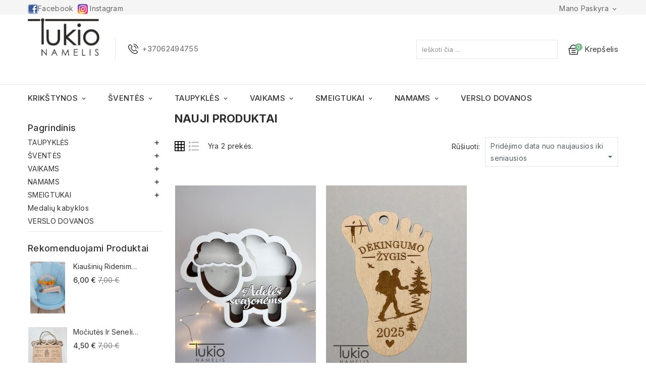

--- FILE ---
content_type: text/html; charset=utf-8
request_url: https://tukionamelis.lt/naujos-prekes
body_size: 13830
content:
<!doctype html>
<html lang="lt">

  <head>
    
       

 

<meta charset="utf-8">


<meta http-equiv="x-ua-compatible" content="ie=edge">
<meta name="verify-paysera" content="45041a596cc5a7279cef028720b422e2">


                        






  <title>Naujos prekės</title>
  <meta name="description" content="Mūsų naujos prekės">
  <meta name="keywords" content="">
      
        



<meta name="viewport" content="width=device-width, initial-scale=1">



<link rel="icon" type="image/vnd.microsoft.icon" href="https://tukionamelis.lt/img/favicon.ico?1707375956">
<link rel="shortcut icon" type="image/x-icon" href="https://tukionamelis.lt/img/favicon.ico?1707375956">

<!-- Templatemela added -->

<link rel="preconnect" href="https://fonts.gstatic.com">
<link href="https://fonts.googleapis.com/css2?family=Inter:wght@300;400;500;600;700;800;900&display=swap" rel="stylesheet"> 


    <link rel="stylesheet" href="https://tukionamelis.lt/themes/PRSADD263_01/assets/css/theme.css" type="text/css" media="all">
  <link rel="stylesheet" href="https://tukionamelis.lt/themes/PRSADD263_01/assets/css/font-awesome.css" type="text/css" media="all">
  <link rel="stylesheet" href="https://tukionamelis.lt/modules/blockreassurance/views/dist/front.css" type="text/css" media="all">
  <link rel="stylesheet" href="https://tukionamelis.lt/modules/productcomments/views/css/productcomments.css" type="text/css" media="all">
  <link rel="stylesheet" href="https://tukionamelis.lt/modules/tmajaxsearch/views/css/tmstyle.css" type="text/css" media="all">
  <link rel="stylesheet" href="https://tukionamelis.lt/modules/psblog/views/css/psblog.css" type="text/css" media="all">
  <link rel="stylesheet" href="https://tukionamelis.lt/modules/psblog/views/css/lightbox.css" type="text/css" media="all">
  <link rel="stylesheet" href="https://tukionamelis.lt/modules/tm_imageslider/views/css/flexslider.css" type="text/css" media="all">
  <link rel="stylesheet" href="https://tukionamelis.lt/themes/PRSADD263_01/assets/css/custom.css" type="text/css" media="all">




  

  <script type="text/javascript">
        var prestashop = {"cart":{"products":[],"totals":{"total":{"type":"total","label":"I\u0161 viso","amount":0,"value":"0,00\u00a0\u20ac"},"total_including_tax":{"type":"total","label":"I\u0161 viso (su mokes\u010diais)","amount":0,"value":"0,00\u00a0\u20ac"},"total_excluding_tax":{"type":"total","label":"I\u0161 viso (be mokes\u010di\u0173)","amount":0,"value":"0,00\u00a0\u20ac"}},"subtotals":{"products":{"type":"products","label":"Tarpin\u0117 suma","amount":0,"value":"0,00\u00a0\u20ac"},"discounts":null,"shipping":{"type":"shipping","label":"Pristatymas","amount":0,"value":""},"tax":null},"products_count":0,"summary_string":"0 preki\u0173","vouchers":{"allowed":1,"added":[]},"discounts":[],"minimalPurchase":4,"minimalPurchaseRequired":"Ma\u017eiausias preki\u0173 krep\u0161elis i\u0161 viso yra 4,00\u00a0\u20ac (tax excl.) reikalinga j\u016bs\u0173 u\u017esakymui patvirtinti. Dabartin\u0117 krep\u0161elio suma yra 0,00\u00a0\u20ac (tax excl.)."},"currency":{"name":"Euras","iso_code":"EUR","iso_code_num":"978","sign":"\u20ac"},"customer":{"lastname":null,"firstname":null,"email":null,"birthday":null,"newsletter":null,"newsletter_date_add":null,"optin":null,"website":null,"company":null,"siret":null,"ape":null,"is_logged":false,"gender":{"type":null,"name":null},"addresses":[]},"language":{"name":"lietuvi\u0173 kalba (Lithuanian)","iso_code":"lt","locale":"lt-LT","language_code":"lt-lt","is_rtl":"0","date_format_lite":"Y-m-d","date_format_full":"Y-m-d H:i:s","id":1},"page":{"title":"","canonical":null,"meta":{"title":"Naujos prek\u0117s","description":"M\u016bs\u0173 naujos prek\u0117s","keywords":"","robots":"index"},"page_name":"new-products","body_classes":{"lang-lt":true,"lang-rtl":false,"country-LT":true,"currency-EUR":true,"layout-left-column":true,"page-new-products":true,"tax-display-enabled":true},"admin_notifications":[]},"shop":{"name":"Tukionamelis.lt  ","logo":"https:\/\/tukionamelis.lt\/img\/tukionamelislt-logo-1707375956.jpg","stores_icon":"https:\/\/tukionamelis.lt\/img\/logo_stores.png","favicon":"https:\/\/tukionamelis.lt\/img\/favicon.ico"},"urls":{"base_url":"https:\/\/tukionamelis.lt\/","current_url":"https:\/\/tukionamelis.lt\/naujos-prekes","shop_domain_url":"https:\/\/tukionamelis.lt","img_ps_url":"https:\/\/tukionamelis.lt\/img\/","img_cat_url":"https:\/\/tukionamelis.lt\/img\/c\/","img_lang_url":"https:\/\/tukionamelis.lt\/img\/l\/","img_prod_url":"https:\/\/tukionamelis.lt\/img\/p\/","img_manu_url":"https:\/\/tukionamelis.lt\/img\/m\/","img_sup_url":"https:\/\/tukionamelis.lt\/img\/su\/","img_ship_url":"https:\/\/tukionamelis.lt\/img\/s\/","img_store_url":"https:\/\/tukionamelis.lt\/img\/st\/","img_col_url":"https:\/\/tukionamelis.lt\/img\/co\/","img_url":"https:\/\/tukionamelis.lt\/themes\/PRSADD263_01\/assets\/img\/","css_url":"https:\/\/tukionamelis.lt\/themes\/PRSADD263_01\/assets\/css\/","js_url":"https:\/\/tukionamelis.lt\/themes\/PRSADD263_01\/assets\/js\/","pic_url":"https:\/\/tukionamelis.lt\/upload\/","pages":{"address":"https:\/\/tukionamelis.lt\/adresas","addresses":"https:\/\/tukionamelis.lt\/adresai","authentication":"https:\/\/tukionamelis.lt\/prisijungimas","cart":"https:\/\/tukionamelis.lt\/krepselis","category":"https:\/\/tukionamelis.lt\/index.php?controller=category","cms":"https:\/\/tukionamelis.lt\/index.php?controller=cms","contact":"https:\/\/tukionamelis.lt\/susisiekite-su-mumis","discount":"https:\/\/tukionamelis.lt\/nuolaida","guest_tracking":"https:\/\/tukionamelis.lt\/svecio-paskyra","history":"https:\/\/tukionamelis.lt\/uzsakymo-istorija","identity":"https:\/\/tukionamelis.lt\/asmenine-informacija","index":"https:\/\/tukionamelis.lt\/","my_account":"https:\/\/tukionamelis.lt\/mano-paskyra","order_confirmation":"https:\/\/tukionamelis.lt\/uzsakymo-patvirtinimas","order_detail":"https:\/\/tukionamelis.lt\/index.php?controller=order-detail","order_follow":"https:\/\/tukionamelis.lt\/uzsakymo-sekimas","order":"https:\/\/tukionamelis.lt\/uzsakymas","order_return":"https:\/\/tukionamelis.lt\/index.php?controller=order-return","order_slip":"https:\/\/tukionamelis.lt\/kredito-kvitas","pagenotfound":"https:\/\/tukionamelis.lt\/puslapis-nerastas","password":"https:\/\/tukionamelis.lt\/slaptazodzio-atkurimas","pdf_invoice":"https:\/\/tukionamelis.lt\/index.php?controller=pdf-invoice","pdf_order_return":"https:\/\/tukionamelis.lt\/index.php?controller=pdf-order-return","pdf_order_slip":"https:\/\/tukionamelis.lt\/index.php?controller=pdf-order-slip","prices_drop":"https:\/\/tukionamelis.lt\/sumazinta-kaina","product":"https:\/\/tukionamelis.lt\/index.php?controller=product","search":"https:\/\/tukionamelis.lt\/paieska","sitemap":"https:\/\/tukionamelis.lt\/svetaines-zemelapis","stores":"https:\/\/tukionamelis.lt\/parduotuves","supplier":"https:\/\/tukionamelis.lt\/tiekejas","register":"https:\/\/tukionamelis.lt\/prisijungimas?create_account=1","order_login":"https:\/\/tukionamelis.lt\/uzsakymas?login=1"},"alternative_langs":[],"theme_assets":"\/themes\/PRSADD263_01\/assets\/","actions":{"logout":"https:\/\/tukionamelis.lt\/?mylogout="},"no_picture_image":{"bySize":{"cart_default":{"url":"https:\/\/tukionamelis.lt\/img\/p\/lt-default-cart_default.jpg","width":80,"height":103},"small_default":{"url":"https:\/\/tukionamelis.lt\/img\/p\/lt-default-small_default.jpg","width":98,"height":126},"home_default":{"url":"https:\/\/tukionamelis.lt\/img\/p\/lt-default-home_default.jpg","width":279,"height":386},"medium_default":{"url":"https:\/\/tukionamelis.lt\/img\/p\/lt-default-medium_default.jpg","width":452,"height":581},"large_default":{"url":"https:\/\/tukionamelis.lt\/img\/p\/lt-default-large_default.jpg","width":722,"height":1000}},"small":{"url":"https:\/\/tukionamelis.lt\/img\/p\/lt-default-cart_default.jpg","width":80,"height":103},"medium":{"url":"https:\/\/tukionamelis.lt\/img\/p\/lt-default-home_default.jpg","width":279,"height":386},"large":{"url":"https:\/\/tukionamelis.lt\/img\/p\/lt-default-large_default.jpg","width":722,"height":1000},"legend":""}},"configuration":{"display_taxes_label":true,"display_prices_tax_incl":false,"is_catalog":false,"show_prices":true,"opt_in":{"partner":true},"quantity_discount":{"type":"price","label":"Vieneto kaina"},"voucher_enabled":1,"return_enabled":0},"field_required":[],"breadcrumb":{"links":[{"title":"Titulinis","url":"https:\/\/tukionamelis.lt\/"},{"title":"Nauji produktai","url":"https:\/\/tukionamelis.lt\/naujos-prekes"}],"count":2},"link":{"protocol_link":"https:\/\/","protocol_content":"https:\/\/"},"time":1769832631,"static_token":"38d0125f21ce84eb0061c2895744fca4","token":"e101b30ab47a1061a0101456c0543bae","debug":false};
        var psr_icon_color = "#F19D76";
      </script>



  <!-- Facebook Product Ad Module by BusinessTech - Start Facebook Pixel Code -->
	
	<script>
		!function(f,b,e,v,n,t,s){if(f.fbq)return;n=f.fbq=function(){n.callMethod?
			n.callMethod.apply(n,arguments):n.queue.push(arguments)};if(!f._fbq)f._fbq=n;
			n.push=n;n.loaded=!0;n.version='2.0';n.queue=[];t=b.createElement(e);t.async=!0;
			t.src=v;s=b.getElementsByTagName(e)[0];s.parentNode.insertBefore(t,s)
		}(window, document,'script','https://connect.facebook.net/en_US/fbevents.js');

					fbq('consent', 'grant');
				fbq('init', '7459400374092315');
		fbq('track', 'PageView');

		
				
		fbq('track', 'ViewContent', {
			
							content_type : 'product',
							content_ids : ['LT924','LT923'],
							content_name : 'New Products'						
		});
		
				


		
					
	</script>
	<noscript><img height="1" width="1" style="display:none" src="https://www.facebook.com/tr?id=7459400374092315&ev=PageView&noscript=1"/></noscript>
	

	<!-- manage the click event on the wishlist and the add to cart -->
		<script type="text/javascript" src="/modules/facebookproductad/views/js/pixel.js"></script>
	<script type="text/javascript" src="/modules/facebookproductad/views/js/jquery-1.11.0.min.js"></script>
	<script type="text/javascript">

		var oPixelFacebook = new oPixelFacebook();

		$( document ).ready(function() {
			oPixelFacebook.addToCart({"content_name":"Taupykl\u0117 Avyt\u0117","content_category":"Vaiki\u0161kos","content_ids":"['LT924']","content_type":"product","value":32,"currency":"EUR"}, 'a[rel="ajax_id_product_924"].ajax_add_to_cart_button');oPixelFacebook.addToWishList({"content_name":"Taupykl\u0117 Avyt\u0117","content_category":"Vaiki\u0161kos","content_ids":"['LT924']","content_type":"product","value":32,"currency":"EUR"}, 'a[rel="924"].addToWishlist');oPixelFacebook.addToCart({"content_name":"Medinis \u017eygio medalis","content_category":"VERSLO DOVANOS","content_ids":"['LT923']","content_type":"product","value":1.5,"currency":"EUR"}, 'a[rel="ajax_id_product_923"].ajax_add_to_cart_button');oPixelFacebook.addToWishList({"content_name":"Medinis \u017eygio medalis","content_category":"VERSLO DOVANOS","content_ids":"['LT923']","content_type":"product","value":1.5,"currency":"EUR"}, 'a[rel="923"].addToWishlist');
		});

	</script>
	<!-- Facebook Product Ad Module by BusinessTech - End Facebook Pixel Code -->




    
  </head>

  <body id="new-products" class="lang-lt country-lt currency-eur layout-left-column page-new-products tax-display-enabled">

    
    
    

    <main id="page">
      
              
      <header id="header">
        
          
  <div class="header-banner">
    
  </div>



<nav class="header-nav">
	<div class="container">
       <div class="header_inner"> 
		<div class="hidden-md-down">
			<div class="left-nav">
				<div id="tmnavcmsblock">
  <div class="contact_no"><img src="https://tukionamelis.lt/img/cms/Facebook-Icon.png" alt="" width="20" height="20" /><a id="link-custom-page-musu-facebook-puslapis-2" class="custom-page-link" href="https://www.facebook.com/Tukionamelis/" title="" target="_blank" rel="noreferrer noopener">Facebook </a> <img src="https://tukionamelis.lt/img/Instagram.png" alt="" width="20" height="20" /><a id="link-custom-page-musu-instagram-puslapis-2" class="custom-page-link" href="https://www.instagram.com/tukionamelis/?igsh=eHZtc3c4c3hyY2dx&utm_source=qr#" title="" target="_blank" rel="noreferrer noopener"> Instagram </a></div>
</div>

				
			</div>
			
			<div class="right-nav">
				<div id="_desktop_user_info">
	<div class="tm_userinfotitle">Mano paskyra<i class="material-icons expand-more">&#xE313;</i></div>
  
  <ul class="user-info">
          <a
        href="https://tukionamelis.lt/mano-paskyra"
        title="Prisijunkite prie savo kliento paskyros"
        rel="nofollow"
      >
        <i class="material-icons">&#xe899;</i>
        <span class="hidden-md-down">Prisijungti</span>
      </a>
      </div>
				


    		
			</div>
		</div>
		
			<div class="hidden-lg-up text-xs-center mobile container">
		<div class="top-logo" id="_mobile_logo"></div>
			  	<div class="container menu-container">
				    <div class="menu-icon">
				     <div class="cat-title"> <i class="material-icons menu-open">&#xE5D2;</i></div>
				    </div>
			</div>

				
			<div class="pull-xs-right" id="_mobile_cart"></div>
			<div class="pull-xs-right" id="_mobile_user_info"></div>
			<div class="clearfix"></div>
		</div>
        </div>
	</div>
</nav>



	<div class="header-top">
		<div class="container">
			<div class="header_logo hidden-md-down" id="_desktop_logo">
								<a href="https://tukionamelis.lt/">
				<img class="logo img-responsive" src="https://tukionamelis.lt/img/tukionamelislt-logo-1707375956.jpg" alt="Tukionamelis.lt  ">
				</a>
							</div>
			<div id="_desktop_cart">
  <div class="blockcart cart-preview inactive" data-refresh-url="//tukionamelis.lt/module/ps_shoppingcart/ajax">
    <div class="header blockcart-header dropdown js-dropdown">
	 
		<a class="blockcart_content" rel="nofollow" href="//tukionamelis.lt/krepselis?action=show" > 
			<div class="cartdiv"></div>
			<span class="cart-products-count">0</span>
			<div class="dash">-</div>
			<span class="value">0,00 €</span>
			<span class="hidden-md-down cart-text">Krepšelis</span>
		</a>
		 		
	      </div>
  </div>
</div>
<div id="tm_ajax_search" class="btn-group compact-hidden">	
	<span class="search_button"></span> 
	<div class="searchtoggle">
	<form method="get" action="https://tukionamelis.lt/paieska" id="searchbox">
		<input type="hidden" name="controller" value="search" />
		<input type="hidden" name="orderby" value="position" />
		<input type="hidden" name="orderway" value="desc" />
		<input type="text" id="ajax_search" name="search_query" placeholder="Ieškoti čia ..." class="form-control" />		
		<button type="submit" name="submit_search" class="btn btn-default button-search">
				<span>Search</span>
		</button>
	</form>
	</div>
	<div id="tm_search_result">
	</div>	
</div><div id="tmcms1block">
<div class="container">
  <div class="contact_img"></div>
<div class="contact_description">
<div class="contact_no"><a href="+37062494755">+37062494755</a></div>
</div>

</div>
</div>


<div class="menu col-lg-8 col-md-7 js-top-menu position-static hidden-md-down" id="_desktop_top_menu">
    
          <ul class="top-menu" id="top-menu" data-depth="0">
                    <li class="category" id="category-14">
                          <a
                class="dropdown-item"
                href="https://tukionamelis.lt/14-krikstynos" data-depth="0"
                              >
                                                                      <span class="pull-xs-right hidden-lg-up">
                    <span data-target="#top_sub_menu_62083" data-toggle="collapse" class="navbar-toggler collapse-icons">
                      <i class="material-icons add">&#xE313;</i>
                      <i class="material-icons remove">&#xE316;</i>
                    </span>
                  </span>
                                KRIKŠTYNOS
              </a>
                            <div  class="popover sub-menu js-sub-menu collapse" id="top_sub_menu_62083">
                
          <ul class="top-menu"  data-depth="1">
                    <li class="category" id="category-15">
                          <a
                class="dropdown-item dropdown-submenu"
                href="https://tukionamelis.lt/15-krikstadezes" data-depth="1"
                              >
                                Krikštadėžės
              </a>
                          </li>
                    <li class="category" id="category-43">
                          <a
                class="dropdown-item dropdown-submenu"
                href="https://tukionamelis.lt/43-krikstadeziu-rinkiniai" data-depth="1"
                              >
                                Krikštadėžių rinkiniai
              </a>
                          </li>
                    <li class="category" id="category-48">
                          <a
                class="dropdown-item dropdown-submenu"
                href="https://tukionamelis.lt/48-veliurines-krikstadezes" data-depth="1"
                              >
                                Veliūrinės krikštadėžės
              </a>
                          </li>
                    <li class="category" id="category-44">
                          <a
                class="dropdown-item dropdown-submenu"
                href="https://tukionamelis.lt/44-kriksto-zvakes-ir-skraistes" data-depth="1"
                              >
                                Krikšto žvakės ir skraistės
              </a>
                          </li>
                    <li class="category" id="category-49">
                          <a
                class="dropdown-item dropdown-submenu"
                href="https://tukionamelis.lt/49-palinkejimu-remeliai-ir-albumai" data-depth="1"
                              >
                                Palinkėjimų rėmeliai ir albumai
              </a>
                          </li>
                    <li class="category" id="category-22">
                          <a
                class="dropdown-item dropdown-submenu"
                href="https://tukionamelis.lt/22-krikstynu-atributika" data-depth="1"
                              >
                                Krikštynų atributika
              </a>
                          </li>
                    <li class="category" id="category-36">
                          <a
                class="dropdown-item dropdown-submenu"
                href="https://tukionamelis.lt/36-krikstynu-dovanos" data-depth="1"
                              >
                                                                      <span class="pull-xs-right hidden-lg-up">
                    <span data-target="#top_sub_menu_13131" data-toggle="collapse" class="navbar-toggler collapse-icons">
                      <i class="material-icons add">&#xE313;</i>
                      <i class="material-icons remove">&#xE316;</i>
                    </span>
                  </span>
                                Krikštynų dovanos
              </a>
                            <div  class="collapse" id="top_sub_menu_13131">
                
          <ul class="top-menu"  data-depth="2">
                    <li class="category" id="category-58">
                          <a
                class="dropdown-item"
                href="https://tukionamelis.lt/58-dovana-berniukui" data-depth="2"
                              >
                                Dovana Berniukui
              </a>
                          </li>
                    <li class="category" id="category-59">
                          <a
                class="dropdown-item"
                href="https://tukionamelis.lt/59-dovana-mergaitei" data-depth="2"
                              >
                                Dovana Mergaitei
              </a>
                          </li>
                    <li class="category" id="category-60">
                          <a
                class="dropdown-item"
                href="https://tukionamelis.lt/60-dovana-kriksto-tevams" data-depth="2"
                              >
                                Dovana Krikšto tėvams
              </a>
                          </li>
                    <li class="category" id="category-61">
                          <a
                class="dropdown-item"
                href="https://tukionamelis.lt/61-dovana-seneliams" data-depth="2"
                              >
                                Dovana Seneliams
              </a>
                          </li>
              </ul>
    
				<div class="menu-banners">
				  				</div>
              </div>
                          </li>
                    <li class="category" id="category-39">
                          <a
                class="dropdown-item dropdown-submenu"
                href="https://tukionamelis.lt/39-krikstynu-dekoracijos" data-depth="1"
                              >
                                Krikštynų dekoracijos
              </a>
                          </li>
                    <li class="category" id="category-62">
                          <a
                class="dropdown-item dropdown-submenu"
                href="https://tukionamelis.lt/62-greitas-issiuntimas" data-depth="1"
                              >
                                Greitas išsiuntimas
              </a>
                          </li>
              </ul>
    
				<div class="menu-banners">
				  				</div>
              </div>
                          </li>
                    <li class="category" id="category-20">
                          <a
                class="dropdown-item"
                href="https://tukionamelis.lt/20-sventes" data-depth="0"
                              >
                                                                      <span class="pull-xs-right hidden-lg-up">
                    <span data-target="#top_sub_menu_67266" data-toggle="collapse" class="navbar-toggler collapse-icons">
                      <i class="material-icons add">&#xE313;</i>
                      <i class="material-icons remove">&#xE316;</i>
                    </span>
                  </span>
                                ŠVENTĖS
              </a>
                            <div  class="popover sub-menu js-sub-menu collapse" id="top_sub_menu_67266">
                
          <ul class="top-menu"  data-depth="1">
                    <li class="category" id="category-19">
                          <a
                class="dropdown-item dropdown-submenu"
                href="https://tukionamelis.lt/19-vestuves" data-depth="1"
                              >
                                Vestuvės
              </a>
                          </li>
                    <li class="category" id="category-32">
                          <a
                class="dropdown-item dropdown-submenu"
                href="https://tukionamelis.lt/32-mamos-ir-tevo-diena" data-depth="1"
                              >
                                Mamos ir tėvo diena
              </a>
                          </li>
                    <li class="category" id="category-21">
                          <a
                class="dropdown-item dropdown-submenu"
                href="https://tukionamelis.lt/21-gimtadienis" data-depth="1"
                              >
                                Gimtadienis
              </a>
                          </li>
                    <li class="category" id="category-33">
                          <a
                class="dropdown-item dropdown-submenu"
                href="https://tukionamelis.lt/33-valentino-diena" data-depth="1"
                              >
                                Valentino diena
              </a>
                          </li>
                    <li class="category" id="category-34">
                          <a
                class="dropdown-item dropdown-submenu"
                href="https://tukionamelis.lt/34-mokytojams-ir-mokiniams" data-depth="1"
                              >
                                Mokytojams ir mokiniams
              </a>
                          </li>
                    <li class="category" id="category-26">
                          <a
                class="dropdown-item dropdown-submenu"
                href="https://tukionamelis.lt/26-kitos-sventes" data-depth="1"
                              >
                                Kitos šventės
              </a>
                          </li>
                    <li class="category" id="category-14">
                          <a
                class="dropdown-item dropdown-submenu"
                href="https://tukionamelis.lt/14-krikstynos" data-depth="1"
                              >
                                                                      <span class="pull-xs-right hidden-lg-up">
                    <span data-target="#top_sub_menu_62862" data-toggle="collapse" class="navbar-toggler collapse-icons">
                      <i class="material-icons add">&#xE313;</i>
                      <i class="material-icons remove">&#xE316;</i>
                    </span>
                  </span>
                                KRIKŠTYNOS
              </a>
                            <div  class="collapse" id="top_sub_menu_62862">
                
          <ul class="top-menu"  data-depth="2">
                    <li class="category" id="category-15">
                          <a
                class="dropdown-item"
                href="https://tukionamelis.lt/15-krikstadezes" data-depth="2"
                              >
                                Krikštadėžės
              </a>
                          </li>
                    <li class="category" id="category-43">
                          <a
                class="dropdown-item"
                href="https://tukionamelis.lt/43-krikstadeziu-rinkiniai" data-depth="2"
                              >
                                Krikštadėžių rinkiniai
              </a>
                          </li>
                    <li class="category" id="category-48">
                          <a
                class="dropdown-item"
                href="https://tukionamelis.lt/48-veliurines-krikstadezes" data-depth="2"
                              >
                                Veliūrinės krikštadėžės
              </a>
                          </li>
                    <li class="category" id="category-44">
                          <a
                class="dropdown-item"
                href="https://tukionamelis.lt/44-kriksto-zvakes-ir-skraistes" data-depth="2"
                              >
                                Krikšto žvakės ir skraistės
              </a>
                          </li>
                    <li class="category" id="category-49">
                          <a
                class="dropdown-item"
                href="https://tukionamelis.lt/49-palinkejimu-remeliai-ir-albumai" data-depth="2"
                              >
                                Palinkėjimų rėmeliai ir albumai
              </a>
                          </li>
                    <li class="category" id="category-22">
                          <a
                class="dropdown-item"
                href="https://tukionamelis.lt/22-krikstynu-atributika" data-depth="2"
                              >
                                Krikštynų atributika
              </a>
                          </li>
                    <li class="category" id="category-36">
                          <a
                class="dropdown-item"
                href="https://tukionamelis.lt/36-krikstynu-dovanos" data-depth="2"
                              >
                                                                      <span class="pull-xs-right hidden-lg-up">
                    <span data-target="#top_sub_menu_67711" data-toggle="collapse" class="navbar-toggler collapse-icons">
                      <i class="material-icons add">&#xE313;</i>
                      <i class="material-icons remove">&#xE316;</i>
                    </span>
                  </span>
                                Krikštynų dovanos
              </a>
                            <div  class="collapse" id="top_sub_menu_67711">
                
          <ul class="top-menu"  data-depth="3">
                    <li class="category" id="category-58">
                          <a
                class="dropdown-item"
                href="https://tukionamelis.lt/58-dovana-berniukui" data-depth="3"
                              >
                                Dovana Berniukui
              </a>
                          </li>
                    <li class="category" id="category-59">
                          <a
                class="dropdown-item"
                href="https://tukionamelis.lt/59-dovana-mergaitei" data-depth="3"
                              >
                                Dovana Mergaitei
              </a>
                          </li>
                    <li class="category" id="category-60">
                          <a
                class="dropdown-item"
                href="https://tukionamelis.lt/60-dovana-kriksto-tevams" data-depth="3"
                              >
                                Dovana Krikšto tėvams
              </a>
                          </li>
                    <li class="category" id="category-61">
                          <a
                class="dropdown-item"
                href="https://tukionamelis.lt/61-dovana-seneliams" data-depth="3"
                              >
                                Dovana Seneliams
              </a>
                          </li>
              </ul>
    
				<div class="menu-banners">
				  				</div>
              </div>
                          </li>
                    <li class="category" id="category-39">
                          <a
                class="dropdown-item"
                href="https://tukionamelis.lt/39-krikstynu-dekoracijos" data-depth="2"
                              >
                                Krikštynų dekoracijos
              </a>
                          </li>
                    <li class="category" id="category-62">
                          <a
                class="dropdown-item"
                href="https://tukionamelis.lt/62-greitas-issiuntimas" data-depth="2"
                              >
                                Greitas išsiuntimas
              </a>
                          </li>
              </ul>
    
				<div class="menu-banners">
				  				</div>
              </div>
                          </li>
                    <li class="category" id="category-25">
                          <a
                class="dropdown-item dropdown-submenu"
                href="https://tukionamelis.lt/25-kaledos" data-depth="1"
                              >
                                                                      <span class="pull-xs-right hidden-lg-up">
                    <span data-target="#top_sub_menu_22126" data-toggle="collapse" class="navbar-toggler collapse-icons">
                      <i class="material-icons add">&#xE313;</i>
                      <i class="material-icons remove">&#xE316;</i>
                    </span>
                  </span>
                                KALĖDOS
              </a>
                            <div  class="collapse" id="top_sub_menu_22126">
                
          <ul class="top-menu"  data-depth="2">
                    <li class="category" id="category-63">
                          <a
                class="dropdown-item"
                href="https://tukionamelis.lt/63-vardiniai-zaisliukai" data-depth="2"
                              >
                                Vardiniai žaisliukai
              </a>
                          </li>
                    <li class="category" id="category-64">
                          <a
                class="dropdown-item"
                href="https://tukionamelis.lt/64-dovanu-dezutes" data-depth="2"
                              >
                                Dovanų dėžutės
              </a>
                          </li>
                    <li class="category" id="category-65">
                          <a
                class="dropdown-item"
                href="https://tukionamelis.lt/65-dekoracijos" data-depth="2"
                              >
                                Dekoracijos
              </a>
                          </li>
                    <li class="category" id="category-67">
                          <a
                class="dropdown-item"
                href="https://tukionamelis.lt/67-2026-metu-simbolis" data-depth="2"
                              >
                                2026 metų simbolis
              </a>
                          </li>
              </ul>
    
				<div class="menu-banners">
				  				</div>
              </div>
                          </li>
                    <li class="category" id="category-16">
                          <a
                class="dropdown-item dropdown-submenu"
                href="https://tukionamelis.lt/16-velykos" data-depth="1"
                              >
                                VELYKOS
              </a>
                          </li>
              </ul>
    
				<div class="menu-banners">
				  				</div>
              </div>
                          </li>
                    <li class="category" id="category-11">
                          <a
                class="dropdown-item"
                href="https://tukionamelis.lt/11-taupykles" data-depth="0"
                              >
                                                                      <span class="pull-xs-right hidden-lg-up">
                    <span data-target="#top_sub_menu_37887" data-toggle="collapse" class="navbar-toggler collapse-icons">
                      <i class="material-icons add">&#xE313;</i>
                      <i class="material-icons remove">&#xE316;</i>
                    </span>
                  </span>
                                TAUPYKLĖS
              </a>
                            <div  class="popover sub-menu js-sub-menu collapse" id="top_sub_menu_37887">
                
          <ul class="top-menu"  data-depth="1">
                    <li class="category" id="category-12">
                          <a
                class="dropdown-item dropdown-submenu"
                href="https://tukionamelis.lt/12-vaikiskos" data-depth="1"
                              >
                                Vaikiškos
              </a>
                          </li>
                    <li class="category" id="category-13">
                          <a
                class="dropdown-item dropdown-submenu"
                href="https://tukionamelis.lt/13-Taupykles-Suaugusiems" data-depth="1"
                              >
                                Suaugusiems
              </a>
                          </li>
                    <li class="category" id="category-57">
                          <a
                class="dropdown-item dropdown-submenu"
                href="https://tukionamelis.lt/57-dideles-taupykles" data-depth="1"
                              >
                                Didelės Taupyklės
              </a>
                          </li>
              </ul>
    
				<div class="menu-banners">
				  				</div>
              </div>
                          </li>
                    <li class="category" id="category-18">
                          <a
                class="dropdown-item"
                href="https://tukionamelis.lt/18-vaikams" data-depth="0"
                              >
                                                                      <span class="pull-xs-right hidden-lg-up">
                    <span data-target="#top_sub_menu_49204" data-toggle="collapse" class="navbar-toggler collapse-icons">
                      <i class="material-icons add">&#xE313;</i>
                      <i class="material-icons remove">&#xE316;</i>
                    </span>
                  </span>
                                VAIKAMS
              </a>
                            <div  class="popover sub-menu js-sub-menu collapse" id="top_sub_menu_49204">
                
          <ul class="top-menu"  data-depth="1">
                    <li class="category" id="category-46">
                          <a
                class="dropdown-item dropdown-submenu"
                href="https://tukionamelis.lt/46-metrikai" data-depth="1"
                              >
                                Metrikai
              </a>
                          </li>
                    <li class="category" id="category-47">
                          <a
                class="dropdown-item dropdown-submenu"
                href="https://tukionamelis.lt/47-zaislai" data-depth="1"
                              >
                                Žaislai
              </a>
                          </li>
                    <li class="category" id="category-55">
                          <a
                class="dropdown-item dropdown-submenu"
                href="https://tukionamelis.lt/55-medaliu-kabyklos" data-depth="1"
                              >
                                Medalių kabyklos
              </a>
                          </li>
                    <li class="category" id="category-56">
                          <a
                class="dropdown-item dropdown-submenu"
                href="https://tukionamelis.lt/56-remeliai" data-depth="1"
                              >
                                Rėmeliai
              </a>
                          </li>
              </ul>
    
				<div class="menu-banners">
				  				</div>
              </div>
                          </li>
                    <li class="category" id="category-28">
                          <a
                class="dropdown-item"
                href="https://tukionamelis.lt/28-smeigtukai" data-depth="0"
                              >
                                                                      <span class="pull-xs-right hidden-lg-up">
                    <span data-target="#top_sub_menu_631" data-toggle="collapse" class="navbar-toggler collapse-icons">
                      <i class="material-icons add">&#xE313;</i>
                      <i class="material-icons remove">&#xE316;</i>
                    </span>
                  </span>
                                SMEIGTUKAI
              </a>
                            <div  class="popover sub-menu js-sub-menu collapse" id="top_sub_menu_631">
                
          <ul class="top-menu"  data-depth="1">
                    <li class="category" id="category-50">
                          <a
                class="dropdown-item dropdown-submenu"
                href="https://tukionamelis.lt/50-veidrodiniai-smeigtukai" data-depth="1"
                              >
                                Veidrodiniai smeigtukai
              </a>
                          </li>
                    <li class="category" id="category-51">
                          <a
                class="dropdown-item dropdown-submenu"
                href="https://tukionamelis.lt/51-krikstynu-smeigtukai" data-depth="1"
                              >
                                Krikštynų smeigtukai
              </a>
                          </li>
                    <li class="category" id="category-52">
                          <a
                class="dropdown-item dropdown-submenu"
                href="https://tukionamelis.lt/52-gimtadeinio-smeigtukai" data-depth="1"
                              >
                                Gimtadeinio smeigtukai
              </a>
                          </li>
                    <li class="category" id="category-53">
                          <a
                class="dropdown-item dropdown-submenu"
                href="https://tukionamelis.lt/53-vestuviu-smeigtukai" data-depth="1"
                              >
                                Vestuvių smeigtukai
              </a>
                          </li>
              </ul>
    
				<div class="menu-banners">
				  				</div>
              </div>
                          </li>
                    <li class="category" id="category-17">
                          <a
                class="dropdown-item"
                href="https://tukionamelis.lt/17-namams" data-depth="0"
                              >
                                                                      <span class="pull-xs-right hidden-lg-up">
                    <span data-target="#top_sub_menu_85276" data-toggle="collapse" class="navbar-toggler collapse-icons">
                      <i class="material-icons add">&#xE313;</i>
                      <i class="material-icons remove">&#xE316;</i>
                    </span>
                  </span>
                                NAMAMS
              </a>
                            <div  class="popover sub-menu js-sub-menu collapse" id="top_sub_menu_85276">
                
          <ul class="top-menu"  data-depth="1">
                    <li class="category" id="category-30">
                          <a
                class="dropdown-item dropdown-submenu"
                href="https://tukionamelis.lt/30-raktines" data-depth="1"
                              >
                                Raktinės
              </a>
                          </li>
                    <li class="category" id="category-35">
                          <a
                class="dropdown-item dropdown-submenu"
                href="https://tukionamelis.lt/35-paveikslai" data-depth="1"
                              >
                                Paveikslai
              </a>
                          </li>
                    <li class="category" id="category-37">
                          <a
                class="dropdown-item dropdown-submenu"
                href="https://tukionamelis.lt/37-virtuvei-ir-stalui" data-depth="1"
                              >
                                Virtuvei ir stalui
              </a>
                          </li>
                    <li class="category" id="category-38">
                          <a
                class="dropdown-item dropdown-submenu"
                href="https://tukionamelis.lt/38-gaminiai-dekoravimui" data-depth="1"
                              >
                                Gaminiai dekoravimui
              </a>
                          </li>
              </ul>
    
				<div class="menu-banners">
				  				</div>
              </div>
                          </li>
                    <li class="category" id="category-54">
                          <a
                class="dropdown-item"
                href="https://tukionamelis.lt/54-verslo-dovanos" data-depth="0"
                              >
                                VERSLO DOVANOS
              </a>
                          </li>
              </ul>
    
    <div class="clearfix"></div>
</div>

			<div id="mobile_top_menu_wrapper" class="hidden-lg-up">
				<div class="mobile-menu-inner">
			        <div class="menu-icon">
			       		<div class="cat-title title2">   <i class="material-icons menu-close">&#xE5CD;</i> </div>
					</div>
						<div class="js-top-menu mobile" id="_mobile_top_menu"></div>
						<div id="_mobile_currency_selector"></div>
						<div id="_mobile_language_selector"></div>
						<div id="_mobile_contact_link"></div>
				</div>
			</div>
			
		</div>
			<div class="nav-container"></div>
	</div>
  





  

  <script type="text/javascript">
        var prestashop = {"cart":{"products":[],"totals":{"total":{"type":"total","label":"I\u0161 viso","amount":0,"value":"0,00\u00a0\u20ac"},"total_including_tax":{"type":"total","label":"I\u0161 viso (su mokes\u010diais)","amount":0,"value":"0,00\u00a0\u20ac"},"total_excluding_tax":{"type":"total","label":"I\u0161 viso (be mokes\u010di\u0173)","amount":0,"value":"0,00\u00a0\u20ac"}},"subtotals":{"products":{"type":"products","label":"Tarpin\u0117 suma","amount":0,"value":"0,00\u00a0\u20ac"},"discounts":null,"shipping":{"type":"shipping","label":"Pristatymas","amount":0,"value":""},"tax":null},"products_count":0,"summary_string":"0 preki\u0173","vouchers":{"allowed":1,"added":[]},"discounts":[],"minimalPurchase":4,"minimalPurchaseRequired":"Ma\u017eiausias preki\u0173 krep\u0161elis i\u0161 viso yra 4,00\u00a0\u20ac (tax excl.) reikalinga j\u016bs\u0173 u\u017esakymui patvirtinti. Dabartin\u0117 krep\u0161elio suma yra 0,00\u00a0\u20ac (tax excl.)."},"currency":{"name":"Euras","iso_code":"EUR","iso_code_num":"978","sign":"\u20ac"},"customer":{"lastname":null,"firstname":null,"email":null,"birthday":null,"newsletter":null,"newsletter_date_add":null,"optin":null,"website":null,"company":null,"siret":null,"ape":null,"is_logged":false,"gender":{"type":null,"name":null},"addresses":[]},"language":{"name":"lietuvi\u0173 kalba (Lithuanian)","iso_code":"lt","locale":"lt-LT","language_code":"lt-lt","is_rtl":"0","date_format_lite":"Y-m-d","date_format_full":"Y-m-d H:i:s","id":1},"page":{"title":"","canonical":null,"meta":{"title":"Naujos prek\u0117s","description":"M\u016bs\u0173 naujos prek\u0117s","keywords":"","robots":"index"},"page_name":"new-products","body_classes":{"lang-lt":true,"lang-rtl":false,"country-LT":true,"currency-EUR":true,"layout-left-column":true,"page-new-products":true,"tax-display-enabled":true},"admin_notifications":[]},"shop":{"name":"Tukionamelis.lt  ","logo":"https:\/\/tukionamelis.lt\/img\/tukionamelislt-logo-1707375956.jpg","stores_icon":"https:\/\/tukionamelis.lt\/img\/logo_stores.png","favicon":"https:\/\/tukionamelis.lt\/img\/favicon.ico"},"urls":{"base_url":"https:\/\/tukionamelis.lt\/","current_url":"https:\/\/tukionamelis.lt\/naujos-prekes","shop_domain_url":"https:\/\/tukionamelis.lt","img_ps_url":"https:\/\/tukionamelis.lt\/img\/","img_cat_url":"https:\/\/tukionamelis.lt\/img\/c\/","img_lang_url":"https:\/\/tukionamelis.lt\/img\/l\/","img_prod_url":"https:\/\/tukionamelis.lt\/img\/p\/","img_manu_url":"https:\/\/tukionamelis.lt\/img\/m\/","img_sup_url":"https:\/\/tukionamelis.lt\/img\/su\/","img_ship_url":"https:\/\/tukionamelis.lt\/img\/s\/","img_store_url":"https:\/\/tukionamelis.lt\/img\/st\/","img_col_url":"https:\/\/tukionamelis.lt\/img\/co\/","img_url":"https:\/\/tukionamelis.lt\/themes\/PRSADD263_01\/assets\/img\/","css_url":"https:\/\/tukionamelis.lt\/themes\/PRSADD263_01\/assets\/css\/","js_url":"https:\/\/tukionamelis.lt\/themes\/PRSADD263_01\/assets\/js\/","pic_url":"https:\/\/tukionamelis.lt\/upload\/","pages":{"address":"https:\/\/tukionamelis.lt\/adresas","addresses":"https:\/\/tukionamelis.lt\/adresai","authentication":"https:\/\/tukionamelis.lt\/prisijungimas","cart":"https:\/\/tukionamelis.lt\/krepselis","category":"https:\/\/tukionamelis.lt\/index.php?controller=category","cms":"https:\/\/tukionamelis.lt\/index.php?controller=cms","contact":"https:\/\/tukionamelis.lt\/susisiekite-su-mumis","discount":"https:\/\/tukionamelis.lt\/nuolaida","guest_tracking":"https:\/\/tukionamelis.lt\/svecio-paskyra","history":"https:\/\/tukionamelis.lt\/uzsakymo-istorija","identity":"https:\/\/tukionamelis.lt\/asmenine-informacija","index":"https:\/\/tukionamelis.lt\/","my_account":"https:\/\/tukionamelis.lt\/mano-paskyra","order_confirmation":"https:\/\/tukionamelis.lt\/uzsakymo-patvirtinimas","order_detail":"https:\/\/tukionamelis.lt\/index.php?controller=order-detail","order_follow":"https:\/\/tukionamelis.lt\/uzsakymo-sekimas","order":"https:\/\/tukionamelis.lt\/uzsakymas","order_return":"https:\/\/tukionamelis.lt\/index.php?controller=order-return","order_slip":"https:\/\/tukionamelis.lt\/kredito-kvitas","pagenotfound":"https:\/\/tukionamelis.lt\/puslapis-nerastas","password":"https:\/\/tukionamelis.lt\/slaptazodzio-atkurimas","pdf_invoice":"https:\/\/tukionamelis.lt\/index.php?controller=pdf-invoice","pdf_order_return":"https:\/\/tukionamelis.lt\/index.php?controller=pdf-order-return","pdf_order_slip":"https:\/\/tukionamelis.lt\/index.php?controller=pdf-order-slip","prices_drop":"https:\/\/tukionamelis.lt\/sumazinta-kaina","product":"https:\/\/tukionamelis.lt\/index.php?controller=product","search":"https:\/\/tukionamelis.lt\/paieska","sitemap":"https:\/\/tukionamelis.lt\/svetaines-zemelapis","stores":"https:\/\/tukionamelis.lt\/parduotuves","supplier":"https:\/\/tukionamelis.lt\/tiekejas","register":"https:\/\/tukionamelis.lt\/prisijungimas?create_account=1","order_login":"https:\/\/tukionamelis.lt\/uzsakymas?login=1"},"alternative_langs":[],"theme_assets":"\/themes\/PRSADD263_01\/assets\/","actions":{"logout":"https:\/\/tukionamelis.lt\/?mylogout="},"no_picture_image":{"bySize":{"cart_default":{"url":"https:\/\/tukionamelis.lt\/img\/p\/lt-default-cart_default.jpg","width":80,"height":103},"small_default":{"url":"https:\/\/tukionamelis.lt\/img\/p\/lt-default-small_default.jpg","width":98,"height":126},"home_default":{"url":"https:\/\/tukionamelis.lt\/img\/p\/lt-default-home_default.jpg","width":279,"height":386},"medium_default":{"url":"https:\/\/tukionamelis.lt\/img\/p\/lt-default-medium_default.jpg","width":452,"height":581},"large_default":{"url":"https:\/\/tukionamelis.lt\/img\/p\/lt-default-large_default.jpg","width":722,"height":1000}},"small":{"url":"https:\/\/tukionamelis.lt\/img\/p\/lt-default-cart_default.jpg","width":80,"height":103},"medium":{"url":"https:\/\/tukionamelis.lt\/img\/p\/lt-default-home_default.jpg","width":279,"height":386},"large":{"url":"https:\/\/tukionamelis.lt\/img\/p\/lt-default-large_default.jpg","width":722,"height":1000},"legend":""}},"configuration":{"display_taxes_label":true,"display_prices_tax_incl":false,"is_catalog":false,"show_prices":true,"opt_in":{"partner":true},"quantity_discount":{"type":"price","label":"Vieneto kaina"},"voucher_enabled":1,"return_enabled":0},"field_required":[],"breadcrumb":{"links":[{"title":"Titulinis","url":"https:\/\/tukionamelis.lt\/"},{"title":"Nauji produktai","url":"https:\/\/tukionamelis.lt\/naujos-prekes"}],"count":2},"link":{"protocol_link":"https:\/\/","protocol_content":"https:\/\/"},"time":1769832631,"static_token":"38d0125f21ce84eb0061c2895744fca4","token":"e101b30ab47a1061a0101456c0543bae","debug":false};
        var psr_icon_color = "#F19D76";
      </script>




        
      </header>

      
	  
			  



  <section id="wrapper"> 
    
        
<aside id="notifications">
  <div class="container">
    
    
    
      </div>
</aside>
      
			
	  
 
            <div class="columns container">
     
      
      <div id="columns_inner">
		  
            <div id="left-column" class="col-xs-12 col-sm-4 col-md-3">
                              

<div class="block-categories block">
   <h4 class="block_title hidden-md-down">
   		<a href="https://tukionamelis.lt/2-pagrindinis">Pagrindinis</a>
   </h4>
   <h4 class="block_title hidden-lg-up" data-target="#block_categories_toggle" data-toggle="collapse">
		<a href="https://tukionamelis.lt/2-pagrindinis">Pagrindinis</a>
		<span class="pull-xs-right">
		  <span class="navbar-toggler collapse-icons">
			<i class="material-icons add">&#xE313;</i>
			<i class="material-icons remove">&#xE316;</i>
		  </span>
		</span>
	</h4>
   <div id="block_categories_toggle" class="block_content collapse">
	   <ul class="category-top-menu">
		<li>
  <ul class="category-sub-menu"><li data-depth="0"><a href="https://tukionamelis.lt/11-taupykles">TAUPYKLĖS</a><div class="navbar-toggler collapse-icons" data-toggle="collapse" data-target="#exCollapsingNavbar11"><i class="material-icons add">&#xE145;</i><i class="material-icons remove">&#xE15B;</i></div><div class="collapse" id="exCollapsingNavbar11">
  <ul class="category-sub-menu"><li data-depth="1"><a class="category-sub-link" href="https://tukionamelis.lt/12-vaikiskos">Vaikiškos</a></li><li data-depth="1"><a class="category-sub-link" href="https://tukionamelis.lt/13-Taupykles-Suaugusiems">Suaugusiems</a></li><li data-depth="1"><a class="category-sub-link" href="https://tukionamelis.lt/57-dideles-taupykles">Didelės Taupyklės</a></li></ul></div></li><li data-depth="0"><a href="https://tukionamelis.lt/20-sventes">ŠVENTĖS</a><div class="navbar-toggler collapse-icons" data-toggle="collapse" data-target="#exCollapsingNavbar20"><i class="material-icons add">&#xE145;</i><i class="material-icons remove">&#xE15B;</i></div><div class="collapse" id="exCollapsingNavbar20">
  <ul class="category-sub-menu"><li data-depth="1"><a class="category-sub-link" href="https://tukionamelis.lt/19-vestuves">Vestuvės</a></li><li data-depth="1"><a class="category-sub-link" href="https://tukionamelis.lt/32-mamos-ir-tevo-diena">Mamos ir tėvo diena</a></li><li data-depth="1"><a class="category-sub-link" href="https://tukionamelis.lt/21-gimtadienis">Gimtadienis</a></li><li data-depth="1"><a class="category-sub-link" href="https://tukionamelis.lt/33-valentino-diena">Valentino diena</a></li><li data-depth="1"><a class="category-sub-link" href="https://tukionamelis.lt/34-mokytojams-ir-mokiniams">Mokytojams ir mokiniams</a></li><li data-depth="1"><a class="category-sub-link" href="https://tukionamelis.lt/26-kitos-sventes">Kitos šventės</a></li><li data-depth="1"><a class="category-sub-link" href="https://tukionamelis.lt/14-krikstynos">KRIKŠTYNOS</a><span class="arrows" data-toggle="collapse" data-target="#exCollapsingNavbar14"><i class="material-icons arrow-right">&#xE315;</i><i class="material-icons arrow-down">&#xE313;</i></span><div class="collapse" id="exCollapsingNavbar14">
  <ul class="category-sub-menu"><li data-depth="2"><a class="category-sub-link" href="https://tukionamelis.lt/15-krikstadezes">Krikštadėžės</a></li><li data-depth="2"><a class="category-sub-link" href="https://tukionamelis.lt/43-krikstadeziu-rinkiniai">Krikštadėžių rinkiniai</a></li><li data-depth="2"><a class="category-sub-link" href="https://tukionamelis.lt/48-veliurines-krikstadezes">Veliūrinės krikštadėžės</a></li><li data-depth="2"><a class="category-sub-link" href="https://tukionamelis.lt/44-kriksto-zvakes-ir-skraistes">Krikšto žvakės ir skraistės</a></li><li data-depth="2"><a class="category-sub-link" href="https://tukionamelis.lt/49-palinkejimu-remeliai-ir-albumai">Palinkėjimų rėmeliai ir albumai</a></li><li data-depth="2"><a class="category-sub-link" href="https://tukionamelis.lt/22-krikstynu-atributika">Krikštynų atributika</a></li><li data-depth="2"><a class="category-sub-link" href="https://tukionamelis.lt/36-krikstynu-dovanos">Krikštynų dovanos</a><span class="arrows" data-toggle="collapse" data-target="#exCollapsingNavbar36"><i class="material-icons arrow-right">&#xE315;</i><i class="material-icons arrow-down">&#xE313;</i></span><div class="collapse" id="exCollapsingNavbar36">
  <ul class="category-sub-menu"><li data-depth="3"><a class="category-sub-link" href="https://tukionamelis.lt/58-dovana-berniukui">Dovana Berniukui</a></li><li data-depth="3"><a class="category-sub-link" href="https://tukionamelis.lt/59-dovana-mergaitei">Dovana Mergaitei</a></li><li data-depth="3"><a class="category-sub-link" href="https://tukionamelis.lt/60-dovana-kriksto-tevams">Dovana Krikšto tėvams</a></li><li data-depth="3"><a class="category-sub-link" href="https://tukionamelis.lt/61-dovana-seneliams">Dovana Seneliams</a></li></ul></div></li><li data-depth="2"><a class="category-sub-link" href="https://tukionamelis.lt/39-krikstynu-dekoracijos">Krikštynų dekoracijos</a></li><li data-depth="2"><a class="category-sub-link" href="https://tukionamelis.lt/62-greitas-issiuntimas">Greitas išsiuntimas</a></li></ul></div></li><li data-depth="1"><a class="category-sub-link" href="https://tukionamelis.lt/25-kaledos">KALĖDOS</a><span class="arrows" data-toggle="collapse" data-target="#exCollapsingNavbar25"><i class="material-icons arrow-right">&#xE315;</i><i class="material-icons arrow-down">&#xE313;</i></span><div class="collapse" id="exCollapsingNavbar25">
  <ul class="category-sub-menu"><li data-depth="2"><a class="category-sub-link" href="https://tukionamelis.lt/63-vardiniai-zaisliukai">Vardiniai žaisliukai</a></li><li data-depth="2"><a class="category-sub-link" href="https://tukionamelis.lt/64-dovanu-dezutes">Dovanų dėžutės</a></li><li data-depth="2"><a class="category-sub-link" href="https://tukionamelis.lt/65-dekoracijos">Dekoracijos</a></li><li data-depth="2"><a class="category-sub-link" href="https://tukionamelis.lt/67-2026-metu-simbolis">2026 metų simbolis</a></li></ul></div></li><li data-depth="1"><a class="category-sub-link" href="https://tukionamelis.lt/16-velykos">VELYKOS</a></li></ul></div></li><li data-depth="0"><a href="https://tukionamelis.lt/18-vaikams">VAIKAMS</a><div class="navbar-toggler collapse-icons" data-toggle="collapse" data-target="#exCollapsingNavbar18"><i class="material-icons add">&#xE145;</i><i class="material-icons remove">&#xE15B;</i></div><div class="collapse" id="exCollapsingNavbar18">
  <ul class="category-sub-menu"><li data-depth="1"><a class="category-sub-link" href="https://tukionamelis.lt/46-metrikai">Metrikai</a></li><li data-depth="1"><a class="category-sub-link" href="https://tukionamelis.lt/47-zaislai">Žaislai</a></li><li data-depth="1"><a class="category-sub-link" href="https://tukionamelis.lt/55-medaliu-kabyklos">Medalių kabyklos</a></li><li data-depth="1"><a class="category-sub-link" href="https://tukionamelis.lt/56-remeliai">Rėmeliai</a></li></ul></div></li><li data-depth="0"><a href="https://tukionamelis.lt/17-namams">NAMAMS</a><div class="navbar-toggler collapse-icons" data-toggle="collapse" data-target="#exCollapsingNavbar17"><i class="material-icons add">&#xE145;</i><i class="material-icons remove">&#xE15B;</i></div><div class="collapse" id="exCollapsingNavbar17">
  <ul class="category-sub-menu"><li data-depth="1"><a class="category-sub-link" href="https://tukionamelis.lt/30-raktines">Raktinės</a></li><li data-depth="1"><a class="category-sub-link" href="https://tukionamelis.lt/35-paveikslai">Paveikslai</a></li><li data-depth="1"><a class="category-sub-link" href="https://tukionamelis.lt/37-virtuvei-ir-stalui">Virtuvei ir stalui</a></li><li data-depth="1"><a class="category-sub-link" href="https://tukionamelis.lt/38-gaminiai-dekoravimui">Gaminiai dekoravimui</a></li></ul></div></li><li data-depth="0"><a href="https://tukionamelis.lt/28-smeigtukai">SMEIGTUKAI</a><div class="navbar-toggler collapse-icons" data-toggle="collapse" data-target="#exCollapsingNavbar28"><i class="material-icons add">&#xE145;</i><i class="material-icons remove">&#xE15B;</i></div><div class="collapse" id="exCollapsingNavbar28">
  <ul class="category-sub-menu"><li data-depth="1"><a class="category-sub-link" href="https://tukionamelis.lt/50-veidrodiniai-smeigtukai">Veidrodiniai smeigtukai</a></li><li data-depth="1"><a class="category-sub-link" href="https://tukionamelis.lt/51-krikstynu-smeigtukai">Krikštynų smeigtukai</a></li><li data-depth="1"><a class="category-sub-link" href="https://tukionamelis.lt/52-gimtadeinio-smeigtukai">Gimtadeinio smeigtukai</a></li><li data-depth="1"><a class="category-sub-link" href="https://tukionamelis.lt/53-vestuviu-smeigtukai">Vestuvių smeigtukai</a></li></ul></div></li><li data-depth="0"><a href="https://tukionamelis.lt/42-medaliu-kabyklos">Medalių kabyklos</a></li><li data-depth="0"><a href="https://tukionamelis.lt/54-verslo-dovanos">VERSLO DOVANOS</a></li></ul></li>
	  </ul>
  </div>
</div>
<div id="search_filters_wrapper" class="hidden-md-down block">
  <div id="search_filter_controls" class="hidden-lg-up">
      <span id="_mobile_search_filters_clear_all"></span>
      <button class="btn btn-secondary ok">
        <i class="material-icons rtl-no-flip">&#xE876;</i>
        Gerai
      </button>
  </div>
  
</div>
<div class="sidebar-specials block">
<h4 class="block_title hidden-md-down">Rekomenduojami produktai</h4>
<h4 class="block_title hidden-lg-up" data-target="#block_specials_toggle" data-toggle="collapse">Rekomenduojamos prekės
    <span class="pull-xs-right">
      <span class="navbar-toggler collapse-icons">
      <i class="material-icons add">&#xE313;</i>
      <i class="material-icons remove">&#xE316;</i>
      </span>
    </span>
  </h4>
 <div class="block_content collapse" id="block_specials_toggle">
  <div class="products clearfix">
   
        <div class="product-item">
    <div class="left-part">
      
      <a href="https://tukionamelis.lt/velykos/53-kiausiniu-ridenimo-lovelis-marguciu-musis.html" class="thumbnail product-thumbnail">
        <img
          class="lazyload"
          data-src = "https://tukionamelis.lt/1352-cart_default/kiausiniu-ridenimo-lovelis-marguciu-musis.jpg"
          alt = ""
        >
      </a>
    
    </div>


<div class="right-part">
  <div class="product-description">
  
        
<div class="product-list-reviews" data-id="53" data-url="https://tukionamelis.lt/module/productcomments/CommentGrade">
  <div class="grade-stars small-stars"></div>
  <div class="comments-nb"></div>
</div>

      
      
        <span class="h3 product-title" itemprop="name"><a href="https://tukionamelis.lt/velykos/53-kiausiniu-ridenimo-lovelis-marguciu-musis.html">Kiaušinių ridenimo lovelis...</a></span>
      

      
                  <div class="product-price-and-shipping">

             <span itemprop="price" class="price">6,00 €</span>
                          

             
                             <span class="regular-price">7,00 €</span>
            
            

            

            
          </div>
              

      
  </div>
</div>
    </div>
        <div class="product-item">
    <div class="left-part">
      
      <a href="https://tukionamelis.lt/krikstynu-dovanos/581-mociutes-ir-senelio-namu-taisykles.html" class="thumbnail product-thumbnail">
        <img
          class="lazyload"
          data-src = "https://tukionamelis.lt/1383-cart_default/mociutes-ir-senelio-namu-taisykles.jpg"
          alt = ""
        >
      </a>
    
    </div>


<div class="right-part">
  <div class="product-description">
  
        
<div class="product-list-reviews" data-id="581" data-url="https://tukionamelis.lt/module/productcomments/CommentGrade">
  <div class="grade-stars small-stars"></div>
  <div class="comments-nb"></div>
</div>

      
      
        <span class="h3 product-title" itemprop="name"><a href="https://tukionamelis.lt/krikstynu-dovanos/581-mociutes-ir-senelio-namu-taisykles.html">Močiutės ir senelio namų...</a></span>
      

      
                  <div class="product-price-and-shipping">

             <span itemprop="price" class="price">4,50 €</span>
                          

             
                             <span class="regular-price">7,00 €</span>
            
            

            

            
          </div>
              

      
  </div>
</div>
    </div>
        <div class="product-item">
    <div class="left-part">
      
      <a href="https://tukionamelis.lt/krikstynu-dovanos/180-magnetukas-su-vaikucio-metrikais-pedute.html" class="thumbnail product-thumbnail">
        <img
          class="lazyload"
          data-src = "https://tukionamelis.lt/291-cart_default/magnetukas-su-vaikucio-metrikais-pedute.jpg"
          alt = ""
        >
      </a>
    
    </div>


<div class="right-part">
  <div class="product-description">
  
        
<div class="product-list-reviews" data-id="180" data-url="https://tukionamelis.lt/module/productcomments/CommentGrade">
  <div class="grade-stars small-stars"></div>
  <div class="comments-nb"></div>
</div>

      
      
        <span class="h3 product-title" itemprop="name"><a href="https://tukionamelis.lt/krikstynu-dovanos/180-magnetukas-su-vaikucio-metrikais-pedute.html">Magnetukas su vaikučio...</a></span>
      

      
                  <div class="product-price-and-shipping">

             <span itemprop="price" class="price">2,90 €</span>
                          

             
                             <span class="regular-price">3,50 €</span>
            
            

            

            
          </div>
              

      
  </div>
</div>
    </div>
      </div>
  <div class="clearfix">
  <a href="https://tukionamelis.lt/sumazinta-kaina" class="allproducts btn">Daugiau produktų</a>
  </div>
  </div>
</div>

                          </div>
          

          
  <div id="content-wrapper" class="left-column col-xs-12 col-sm-8 col-md-9">
    
    
  <section id="main">

    
      <h1 id="js-product-list-header" class="h1">Nauji produktai</h1>
    

    <section id="products">
      
        <div id="">
          
            <div id="js-product-list-top" class="products-selection">
  
  <div class="col-md-6 hidden-md-down total-products">
    <ul class="display hidden-xs grid_list">
		<li id="grid"><a href="#" title="Grid">Grid</a></li>
		<li id="list"><a href="#" title="List">List</a></li>
	</ul>
	
	      <p>Yra 2 prekės. </p>
      </div>
  <div class="col-md-6">

      
        <span class="col-sm-3 col-md-3 hidden-sm-down sort-by">Rūšiuoti:</span>
<div class="col-sm-12 col-xs-12 col-md-9 products-sort-order dropdown">
  <a class="select-title" rel="nofollow" data-toggle="dropdown" aria-haspopup="true" aria-expanded="false">
    Pridėjimo data nuo naujausios iki seniausios    <i class="material-icons pull-xs-right">&#xE5C5;</i>
  </a>
  <div class="dropdown-menu">
          <a
        rel="nofollow"
        href="https://tukionamelis.lt/naujos-prekes?order=product.date_add.desc"
        class="select-list current js-search-link"
      >
        Pridėjimo data nuo naujausios iki seniausios
      </a>
          <a
        rel="nofollow"
        href="https://tukionamelis.lt/naujos-prekes?order=product.date_add.asc"
        class="select-list js-search-link"
      >
        Pridėjimo data nuo seniausios iki naujausios
      </a>
          <a
        rel="nofollow"
        href="https://tukionamelis.lt/naujos-prekes?order=product.name.asc"
        class="select-list js-search-link"
      >
        Vardas, nuo A iki Z
      </a>
          <a
        rel="nofollow"
        href="https://tukionamelis.lt/naujos-prekes?order=product.name.desc"
        class="select-list js-search-link"
      >
        Vardas, nuo Z iki A
      </a>
          <a
        rel="nofollow"
        href="https://tukionamelis.lt/naujos-prekes?order=product.price.asc"
        class="select-list js-search-link"
      >
        Kaina nuo mažiausios iki didžiausios
      </a>
          <a
        rel="nofollow"
        href="https://tukionamelis.lt/naujos-prekes?order=product.price.desc"
        class="select-list js-search-link"
      >
        Kaina nuo mažiausios iki mažiausios
      </a>
      </div>
</div>
      

          
  </div>
  <div class="col-sm-12 hidden-lg-up showing">
    Rodoma 1-2 of 2 prekė (s)
  </div>
</div>
          
        </div>

        
          <div id="" class="hidden-sm-down">
            
          </div>
        

        <div id="">
          
            <div id="js-product-list">
<div id="spe_res">
	<div class="products">
		<ul class="product_list grid gridcount"> <!-- removed product_grid-->
							
					<li class="product_item col-xs-12 col-sm-6 col-md-6 col-lg-4">
						 
<div class="product-miniature js-product-miniature" data-id-product="924" data-id-product-attribute="0" itemscope itemtype="http://schema.org/Product">
  <div class="row">
  <div class="thumbnail-container">
    
              <a href="https://tukionamelis.lt/vaikiskos/924-taupykle-avyte.html" class="thumbnail product-thumbnail">
                  <img
          class="img_main lazyload"
            data-src = "https://tukionamelis.lt/2579-home_default/taupykle-avyte.jpg"
              alt = "Taupyklė Avytė"
            data-full-size-image-url = "https://tukionamelis.lt/2579-large_default/taupykle-avyte.jpg"
          >
            	<img class="replace-2x img_1 img-responsive lazyload" data-src="https://tukionamelis.lt/2578-home_default/taupykle-avyte.jpg" data-full-size-image-url="https://tukionamelis.lt/2578-large_default/taupykle-avyte.jpg" alt="" />

                </a>
          
			
      
        <ul class="product-flags">
                      <li class="new">Nauja</li>
                  </ul>	
      
      
    <div class="hover-block">
    <div class="product-actions-main">
      <a href="https://tukionamelis.lt/vaikiskos/924-taupykle-avyte.html" class="btn btn-primary add-to-cart">
        view detail
      </a>
    </div>
      
        <a href="#" class="quick-view" data-link-action="quickview">
          <!-- <i class="material-icons search">&#xE417;</i>  -->
        </a>
      

      

      
    </div>
  </div>


  <div class="product-description">

      
        
<div class="product-list-reviews" data-id="924" data-url="https://tukionamelis.lt/module/productcomments/CommentGrade">
  <div class="grade-stars small-stars"></div>
  <div class="comments-nb"></div>
</div>

      

      
        <h3 class="h3 product-title" itemprop="name"><a href="https://tukionamelis.lt/vaikiskos/924-taupykle-avyte.html">Taupyklė Avytė</a></h3>
      
      
      
                  <div class="product-price-and-shipping">
             <span itemprop="price" class="price">32,00 €</span>

            

            

            

            
          </div>
              
    	
		
		  <div class="product-detail" itemprop="description"><p class="MsoNormal"><span style="mso-bidi-font-family: Calibri; mso-bidi-theme-font: minor-latin;">Ieškai mielos, prasmingos ir praktiškos dovanos vaikui? Medinė taupa „Avytė“ – tai ne tik žaisminga interjero detalė, bet ir puikus būdas nuo mažens mokyti taupyti. Švelnus avytės dizainas, natūrali mediena ir kruopštus išpildymas paverčia šią taupyklę ypatingu aksesuaru vaiko namuose.<o:p></o:p></span></p>
<p class="MsoNormal"><span style="mso-bidi-font-family: Calibri; mso-bidi-theme-font: minor-latin;">Dydis: 21x18 cm.<o:p></o:p></span></p>
<p class="MsoNormal"><span style="mso-bidi-font-family: Calibri; mso-bidi-theme-font: minor-latin;">Gamybos terminas iki 14 dienų. Norint greičiau prašome susisiekti.<o:p></o:p></span></p></div>
		

	
		<div class="highlighted-informations no-variants hidden-sm-down">
	

		</div>
	</div>
  </div>
</div>					</li>
				
							
					<li class="product_item col-xs-12 col-sm-6 col-md-6 col-lg-4">
						 
<div class="product-miniature js-product-miniature" data-id-product="923" data-id-product-attribute="0" itemscope itemtype="http://schema.org/Product">
  <div class="row">
  <div class="thumbnail-container">
    
              <a href="https://tukionamelis.lt/verslo-dovanos/923-medinis-zygio-medalis.html" class="thumbnail product-thumbnail">
                  <img
          class="img_main lazyload"
            data-src = "https://tukionamelis.lt/2576-home_default/medinis-zygio-medalis.jpg"
              alt = "Medinis žygio medalis"
            data-full-size-image-url = "https://tukionamelis.lt/2576-large_default/medinis-zygio-medalis.jpg"
          >
            	<img class="replace-2x img_1 img-responsive lazyload" data-src="https://tukionamelis.lt/2577-home_default/medinis-zygio-medalis.jpg" data-full-size-image-url="https://tukionamelis.lt/2577-large_default/medinis-zygio-medalis.jpg" alt="" />

                </a>
          
			
      
        <ul class="product-flags">
                      <li class="new">Nauja</li>
                  </ul>	
      
      
    <div class="hover-block">
    <div class="product-actions-main">
      <a href="https://tukionamelis.lt/verslo-dovanos/923-medinis-zygio-medalis.html" class="btn btn-primary add-to-cart">
        view detail
      </a>
    </div>
      
        <a href="#" class="quick-view" data-link-action="quickview">
          <!-- <i class="material-icons search">&#xE417;</i>  -->
        </a>
      

      

      
    </div>
  </div>


  <div class="product-description">

      
        
<div class="product-list-reviews" data-id="923" data-url="https://tukionamelis.lt/module/productcomments/CommentGrade">
  <div class="grade-stars small-stars"></div>
  <div class="comments-nb"></div>
</div>

      

      
        <h3 class="h3 product-title" itemprop="name"><a href="https://tukionamelis.lt/verslo-dovanos/923-medinis-zygio-medalis.html">Medinis žygio medalis</a></h3>
      
      
      
                  <div class="product-price-and-shipping">
             <span itemprop="price" class="price">1,50 €</span>

            

            

            

            
          </div>
              
    	
		
		  <div class="product-detail" itemprop="description"><p class="MsoNormal"><span style="mso-bidi-font-family: Calibri; mso-bidi-theme-font: minor-latin;">Medinis medalis – tai ne tik apdovanojimas, bet ir gražus prisiminimas apie nueitą kelią, įveiktus iššūkius ir bendrystę. Subtiliai išgraviruotas žygeivio motyvas, gamtos detalės ir metai paverčia šį medalį ypatingu suvenyru kiekvienam žygio dalyviui.<o:p></o:p></span></p>
<p class="MsoNormal"><span style="mso-bidi-font-family: Calibri; mso-bidi-theme-font: minor-latin;">Gaminame pagal individualius užsakymus. maketą galime suderinti kartu, laukiu Jūsų žinutės FB Tukio namelis arba el.paštu.<o:p></o:p></span></p>
<p class="MsoNormal"></p></div>
		

	
		<div class="highlighted-informations no-variants hidden-sm-down">
	

		</div>
	</div>
  </div>
</div>					</li>
				
					</ul>
	</div>
  </div>

	
		<nav class="pagination">
  <div class="col-md-4">
    
    Rodoma 1-2 of 2 prekė (s)
    
  </div>
  <div class="col-md-8">
  
      
  </div>
</nav>
	

</div>
          
        </div>

        <div id="js-product-list-bottom">
          
            <div id="js-product-list-bottom"></div>
          
        </div>

          </section>

  </section>

    
  </div>


          
		  </div>
        </div>
        </div>
     
      </section>

      <footer id="footer">
        
          <div class="footer-before parallax" data-source-url="https://tukionamelis.lt/themes/PRSADD263_01/assets/img/megnor/newsletter-bg.jpg">
	<div class="container">
	
		
  
	</div>
</div>
<div class="footer-container">
  
    <div class="footer">
    <div class="container">
      
      <div class="col-md-4 links block links">
  <h3 class="h3 hidden-md-down">Prekės</h3>
    <div class="title h3 block_title hidden-lg-up" data-target="#footer_sub_menu_34005" data-toggle="collapse">
	<span class="">Prekės</span>
	<span class="pull-xs-right">
	  <span class="navbar-toggler collapse-icons">
		<i class="material-icons add">&#xE313;</i>
		<i class="material-icons remove">&#xE316;</i>
	  </span>
	</span>
  </div>
  <ul id="footer_sub_menu_34005" class="collapse block_content">
		  <li>
		<a
			id="link-product-page-prices-drop-1"
			class="cms-page-link"
			href="https://tukionamelis.lt/sumazinta-kaina"
                title="Our special products"
                            >
		  Sumažinta kaina
		</a>
	  </li>
		  <li>
		<a
			id="link-product-page-new-products-1"
			class="cms-page-link"
			href="https://tukionamelis.lt/naujos-prekes"
                title="Mūsų naujos prekės"
                            >
		  Naujos prekės
		</a>
	  </li>
		  <li>
		<a
			id="link-product-page-best-sales-1"
			class="cms-page-link"
			href="https://tukionamelis.lt/perkamiausios-prekes"
                title="Mūsų perkamiausios prekės"
                            >
		  Perkamiausios prekės
		</a>
	  </li>
	  </ul>
</div>
<div class="col-md-4 links block links">
  <h3 class="h3 hidden-md-down">Mūsų įmonė</h3>
    <div class="title h3 block_title hidden-lg-up" data-target="#footer_sub_menu_44805" data-toggle="collapse">
	<span class="">Mūsų įmonė</span>
	<span class="pull-xs-right">
	  <span class="navbar-toggler collapse-icons">
		<i class="material-icons add">&#xE313;</i>
		<i class="material-icons remove">&#xE316;</i>
	  </span>
	</span>
  </div>
  <ul id="footer_sub_menu_44805" class="collapse block_content">
		  <li>
		<a
			id="link-cms-page-1-2"
			class="cms-page-link"
			href="https://tukionamelis.lt/content/1-pristatymas"
                title="Our terms and conditions of delivery"
                            >
		  Pristatymas
		</a>
	  </li>
		  <li>
		<a
			id="link-cms-page-2-2"
			class="cms-page-link"
			href="https://tukionamelis.lt/content/2-taisykles"
                title="Taisyklės"
                            >
		  Taisyklės
		</a>
	  </li>
		  <li>
		<a
			id="link-cms-page-4-2"
			class="cms-page-link"
			href="https://tukionamelis.lt/content/4-apie-mus"
                title="Learn more about us"
                            >
		  Apie Mus
		</a>
	  </li>
		  <li>
		<a
			id="link-cms-page-5-2"
			class="cms-page-link"
			href="https://tukionamelis.lt/content/5-mokejimo-budai"
                title="Our secure payment method"
                            >
		  Mokėjimo būdai
		</a>
	  </li>
		  <li>
		<a
			id="link-cms-page-6-2"
			class="cms-page-link"
			href="https://tukionamelis.lt/content/6-kontaktai"
                title=""
                            >
		  Kontaktai
		</a>
	  </li>
		  <li>
		<a
			id="link-cms-page-7-2"
			class="cms-page-link"
			href="https://tukionamelis.lt/content/7-privatumo-politika"
                title=""
                            >
		  Privatumo politika
		</a>
	  </li>
		  <li>
		<a
			id="link-static-page-contact-2"
			class="cms-page-link"
			href="https://tukionamelis.lt/susisiekite-su-mumis"
                title="Naudokite formą norėdami su mumis susisiekti"
                            >
		  Susisiekite su mumis
		</a>
	  </li>
		  <li>
		<a
			id="link-custom-page-musu-facebook-puslapis-2"
			class="custom-page-link"
			href="https://www.facebook.com/Tukionamelis/"
                title=""
                 target="_blank"             >
		  Mūsų Facebook puslapis
		</a>
	  </li>
	  </ul>
</div>
<div class="block-contact links block links">
  
   		<h3 class="text-uppercase block-contact-title hidden-md-down"><a href="https://tukionamelis.lt/parduotuves">Kontaktai</a></h3>
      
		<div class="title h3 block_title hidden-lg-up" data-target="#block-contact_list" data-toggle="collapse">
		  <span class="">Parduotuvės informacija</span>
		  <span class="pull-xs-right">
			  <span class="navbar-toggler collapse-icons">
				<i class="material-icons add">&#xE313;</i>
        <i class="material-icons remove">&#xE316;</i>
			  </span>
		  </span>
		</div>
	  
	  <ul id="block-contact_list" class="collapse">
	  <li>
	  	<i class="address image"></i>
	 <span class="contactdiv"> Tukionamelis.lt<br />Padvarninkų k. 4, , Kukečių sen.<br />86429 Kelmės r.<br />Lithuania</span>
	  </li>
	 
      	   <li>
       
        		<i class="contact image"></i>
         <span>+370 624 94755</span>
		</li>
                  	  <li>
       
        		<i class="email image"></i>
         <a href="mailto:info@tukionamelis.lt" class="dropdown">info@tukionamelis.lt</a>
		</li>
      	  </ul>
  
</div>
  <div class="block-social links">
  <div class="title h3 block_title hidden-lg-up" data-target="#footer_social" data-toggle="collapse">
	<span class=""> Follow Us</span>
	<span class="pull-xs-right">
	  <span class="navbar-toggler collapse-icons">
        <i class="material-icons add">&#xE313;</i>
        <i class="material-icons remove">&#xE316;</i>
      </span>
	</span>
  </div>
    <ul class="collapse" id="footer_social">
              <li class="facebook"><a href="https://www.facebook.com/Tukionamelis/" target="_blank">Facebook</a></li>
          </ul>
  </div>


      
      </div>
    </div>
	
    <div class="footer-after">
      <div class="container">
        
            <div id="tmpaymentcmsblock">
	<p><a href="http://internetsolutions.lt" target="_blank" title="Svetainiu kurimas,nemokamos svetainės, elektronines parduotuves" rel="noreferrer noopener">Svetainių kūrimas</a> <a id="intersol" href="http://internetsolutions.lt" target="_blank" title="internetsolutions.lt" rel="noreferrer noopener">www.internetsolutions.lt</a></p>
</div>
        

        <div class="maincopyright">
        <p class="copyright">
 
          <a class="_blank" href="http://www.prestashop.com" target="_blank">
              © 2026 - Visos teisės saugomos www.tukionamelis.lt
          </a>
          
        </p>
      </div>
      </div>
    </div>

</div>
<a class="top_button" href="#" style="">&nbsp;</a>
        
      </footer>

    </main>

    
        <script type="text/javascript" src="https://tukionamelis.lt/themes/core.js" ></script>
  <script type="text/javascript" src="https://tukionamelis.lt/themes/PRSADD263_01/assets/js/theme.js" ></script>
  <script type="text/javascript" src="https://tukionamelis.lt/modules/blockreassurance/views/dist/front.js" ></script>
  <script type="text/javascript" src="https://tukionamelis.lt/modules/productcomments/views/js/jquery.rating.plugin.js" ></script>
  <script type="text/javascript" src="https://tukionamelis.lt/modules/productcomments/views/js/productListingComments.js" ></script>
  <script type="text/javascript" src="https://tukionamelis.lt/modules/tmajaxsearch/views/js/ajaxsearch.js" ></script>
  <script type="text/javascript" src="https://tukionamelis.lt/modules/tm_imageslider/views/js/jquery.flexslider-min.js" ></script>
  <script type="text/javascript" src="https://tukionamelis.lt/modules/ps_shoppingcart/ps_shoppingcart.js" ></script>
  <script type="text/javascript" src="https://tukionamelis.lt/modules/psblog/views/js/lightbox-2.6.min.js" ></script>
  <script type="text/javascript" src="https://tukionamelis.lt/themes/PRSADD263_01/assets/js/owl.carousel.js" ></script>
  <script type="text/javascript" src="https://tukionamelis.lt/themes/PRSADD263_01/assets/js/totalstorage.js" ></script>
  <script type="text/javascript" src="https://tukionamelis.lt/themes/PRSADD263_01/assets/js/lightbox.js" ></script>
  <script type="text/javascript" src="https://tukionamelis.lt/themes/PRSADD263_01/assets/js/parallax.js" ></script>
  <script type="text/javascript" src="https://tukionamelis.lt/themes/PRSADD263_01/assets/js/lazysizes.min.js" ></script>
  <script type="text/javascript" src="https://tukionamelis.lt/themes/PRSADD263_01/assets/js/custom.js" ></script>


    

    
    
    
  </body>

</html>

--- FILE ---
content_type: text/css
request_url: https://tukionamelis.lt/themes/PRSADD263_01/assets/css/theme.css
body_size: 50983
content:
/*
 *  Bootstrap TouchSpin - v3.1.1
 *  A mobile and touch friendly input spinner component for Bootstrap 3.
 *  http://www.virtuosoft.eu/code/bootstrap-touchspin/
 *
 *  Made by István Ujj-Mészáros
 *  Under Apache License v2.0 License
 */

.bootstrap-touchspin .input-group-btn-vertical {
    position: relative;
    white-space: nowrap;
    width: 1%;
    vertical-align: middle;
    display: table-cell
}
.bootstrap-touchspin .input-group-btn-vertical>.btn {
    display: block;
    float: none;
    width: 100%;
    max-width: 100%;
    padding: 8px 10px;
    margin-left: -1px;
    position: relative
}
.bootstrap-touchspin .input-group-btn-vertical .bootstrap-touchspin-up {
    border-radius: 0;
    border-top-right-radius: 4px
}
.bootstrap-touchspin .input-group-btn-vertical .bootstrap-touchspin-down {
    margin-top: -2px;
    border-radius: 0;
    border-bottom-right-radius: 4px
}
.bootstrap-touchspin .input-group-btn-vertical i {
    position: absolute;
    top: 3px;
    left: 5px;
    font-size: 9px;
    font-weight: 400;
}
/*!
 * Bootstrap v4.0.0-alpha.4 (http://getbootstrap.com)
 * Copyright 2011-2016 The Bootstrap Authors
 * Copyright 2011-2016 Twitter, Inc.
 * Licensed under MIT (https://github.com/twbs/bootstrap/blob/master/LICENSE)
 */
/*! normalize.css v4.0.0 | MIT License | github.com/necolas/normalize.css */

html {
    font-family: sans-serif;
    -ms-text-size-adjust: 100%;
    -webkit-text-size-adjust: 100%;
}
body {
    margin: 0;
}
article,
aside,
details,
figcaption,
figure,
footer,
header,
main,
menu,
nav,
section,
summary {
    display: block !important;
}
audio,
canvas,
progress,
video {
    display: inline-block;
}
audio:not([controls]) {
    display: none;
    height: 0;
}
progress {
    vertical-align: baseline;
}
template,
[hidden] {
    display: none;
}
a {
    background-color: transparent;
}
a:active,
a:hover {
    outline-width: 0;
}
abbr[title] {
    border-bottom: none;
    text-decoration: underline;
    text-decoration: underline dotted;
}
b,
strong {
    font-weight: inherit;
}
b,
strong {
    font-weight: 500;
}
dfn {
    font-style: italic;
}
h1 {
    font-size: 2em;
    margin: 0.67em 0;
}
mark {
    background-color: #ff0;
    color: #000;
}
small {
    font-size: 80%;
}
sub,
sup {
    font-size: 75%;
    line-height: 0;
    position: relative;
    vertical-align: baseline;
}
sub {
    bottom: -0.25em;
}
sup {
    top: -0.5em;
}
img {
    border:0 none;
}
svg:not(:root) {
    overflow: hidden;
}
code,
kbd,
pre,
samp {
    font-family: monospace, monospace;
    font-size: 1em;
}
figure {
    margin: 1em 40px;
}
hr {
    box-sizing: content-box;
    height: 0;
    overflow: visible;
}
button,
input,
select,
textarea {
    font: inherit;
}
optgroup {
    font-weight: bold;
}
button,
input,
select {
    overflow: visible;
}
button,
input,
select,
textarea {
    margin: 2;
}
button,
select {
    text-transform: none;
}
button,
[type="button"],
[type="reset"],
[type="submit"] {
    cursor: pointer;
}
[disabled] {
    cursor: default;
}
button,
html [type="button"],
[type="reset"],
[type="submit"] {
    -webkit-appearance: button;
}
button::-moz-focus-inner,
input::-moz-focus-inner {
    border: 0;
    padding: 0;
}
button:-moz-focusring,
input:-moz-focusring {
    outline: 1px dotted ButtonText;
}
fieldset {
    border: 1px solid #c0c0c0;
    margin: 0 2px;
    padding: 0.35em 0.625em 0.75em;
}
legend {
    box-sizing: border-box;
    color: inherit;
    display: table;
    max-width: 100%;
    padding: 0;
    white-space: normal;
}
textarea {
    overflow: auto;
}
[type="checkbox"],
[type="radio"] {
    box-sizing: border-box;
    padding: 0;
}
[type="number"]::-webkit-inner-spin-button,
[type="number"]::-webkit-outer-spin-button {
    height: auto;
}
[type="search"] {
    -webkit-appearance: textfield;
}
[type="search"]::-webkit-search-cancel-button,
[type="search"]::-webkit-search-decoration {
    -webkit-appearance: none;
}
@media print {
    *,
    *::before,
    *::after,
    *::first-letter,
    *::first-line {
        text-shadow: none !important;
        box-shadow: none !important;
    }
    a,
    a:visited {
        text-decoration: underline;
    }
    abbr[title]::after {
        content: " (" attr(title) ")";
    }
    pre,
    blockquote {
        border: 1px solid #999;
        page-break-inside: avoid;
    }
    thead {
        display: table-header-group;
    }
    tr,
    img {
        page-break-inside: avoid;
    }
    p,
    h2,
    h3 {
        orphans: 3;
        widows: 3;
    }
    h2,
    h3 {
        page-break-after: avoid;
    }
    .navbar {
        display: none;
    }
    .btn > .caret,
    .dropup > .btn > .caret {
        border-top-color: #000 !important;
    }
    .tag {
        border: 1px solid #000;
    }
    .table {
        border-collapse: collapse !important;
    }
    .table td,
    .table th {
        background-color: #fff !important;
    }
    .table-bordered th,
    .table-bordered td {
        border: 1px solid #ddd !important;
    }
}
html {
    box-sizing: border-box;
}
*,
*::before,
*::after {
    box-sizing: inherit;
}
@-ms-viewport {
    width: device-width;
}
html {
    font-size: 16px;
    -ms-overflow-style: scrollbar;
    -webkit-tap-highlight-color: transparent;
}

[tabindex="-1"]:focus {
    outline: none !important;
}
h1,
h2,
h3,
h4,
h5,
h6 {
    margin-top: 0;
    margin-bottom: .5rem;
	
}
p {
    margin:0 0 10px;
	
}
abbr[title],
abbr[data-original-title] {
    cursor: help;
    border-bottom: 1px dotted #ebebeb;
}
address {
    margin-bottom: 1rem;
    font-style: normal;
    line-height: inherit;
}
ol,
ul,
dl {
    margin-top: 0;
    margin-bottom: 1rem;
}
ol ol,
ul ul,
ol ul,
ul ol {
    margin-bottom: 0;
}
dt {
    font-weight: bold;
}
dd {
    margin-bottom: .5rem;
    margin-left: 0;
}
blockquote {
    margin: 0 0 1rem;
}
a {
    color: #333;
    text-decoration: none;
}
a:focus,
a:hover {
    color:#7bba8b;
    text-decoration: none;
}
a:focus {
    outline: 0;
    outline-offset: 0;
}

pre {
    margin-top: 0;
    margin-bottom: 1rem;
    overflow: auto;
}
figure {
    margin: 0 0 1rem;
}
img {
    vertical-align: middle;
    max-width: 100%;
	
}
[role="button"] {
    cursor: pointer;
}
a:not([href]):not([tabindex]) {
    color: inherit;
    text-decoration: none;
}
a,
area,
button,
[role="button"],
input,
label,
select,
summary,
textarea {
    touch-action: manipulation;
}
table {
    border-collapse: collapse;
    background-color: transparent;
}
caption {
    padding-top: 0.75rem;
    padding-bottom: 0.75rem;
    color: #acaaa6;
    text-align: left;
    caption-side: bottom;
}
th {
    text-align: left;
}
label {
    display: inline-block;
    margin-bottom: .5rem;
}
button:focus {
    outline: 1px dotted;
    outline: 5px auto -webkit-focus-ring-color;
}
input,
button,
select,
textarea {
    margin: 0px;
    line-height: inherit;
    border-radius: 0;
}
input[type="radio"]:disabled,
input[type="checkbox"]:disabled {
    cursor: not-allowed;
}
input[type="date"],
input[type="time"],
input[type="datetime-local"],
input[type="month"] {
    -webkit-appearance: listbox;
}
textarea {
    resize: vertical;
}
fieldset {
    min-width: 0;
    padding: 0;
    margin: 0;
    border: 0;
}
legend {
    display: block;
    width: 100%;
    padding: 0;
    margin-bottom: .5rem;
    font-size: 1.5rem;
    line-height: inherit;
}
input[type="search"] {
    -webkit-appearance: none;
}
output {
    display: inline-block;
}
[hidden] {
    display: none !important;
}
h1,
h2,
h3,
h4,
h5,
h6,
.h1,
.h2,
.h3,
.h4,
.h5,
.h6 {
    margin-bottom: 0.5rem;
    font-family: inherit;
    font-weight: 0;
    line-height: 1.1;
    color: inherit;
}
h1,
.h1 {
    font-size: 1.375rem;
}
h2,
.h2 {
    font-size: 1.25rem;
}
h3,
.h3 {
    font-size: 1.125rem;
}
h4,
.h4 {
    font-size: 17px;
}
h5,
.h5 {
    font-size: 1rem;
}
h6,
.h6 {
    font-size: 0.9375rem;
}
.lead {
    font-size: 1.25rem;
    font-weight: 300;
}
.display-1 {
    font-size: 3.125rem;
    font-weight: 600;
}
.display-2 {
    font-size: 2.1875rem;
    font-weight: 400;
}
.display-3 {
    font-size: 1.5625rem;
    font-weight: 400;
}
.display-4 {
    font-size: 1.25rem;
    font-weight: 400;
}
hr {
    margin-top: 1rem;
    margin-bottom: 1rem;
    border: 0;
    border-top: #e6e6e6;
}
small,
.small {
    font-size: 80%;
    font-weight: normal;
}
mark,
.mark {
    padding: 0.2em;
    background-color: #fcf8e3;
}
.list-unstyled {
    padding-left: 0;
    list-style: none;
}
.list-inline {
    padding-left: 0;
    list-style: none;
}
.list-inline-item {
    display: inline-block;
}
.list-inline-item:not(:last-child) {
    margin-right: 5px;
}
.initialism {
    font-size: 90%;
    text-transform: uppercase;
}
.blockquote {
    padding: 0.5rem 1rem;
    margin-bottom: 1rem;
    font-size: 1.25rem;
    border-left: 0.25rem solid #f6f6f6;
}
.blockquote-footer {
    display: block;
    font-size: 80%;
    color: #ebebeb;
}
.blockquote-footer::before {
    content: "\2014   \A0";
}
.blockquote-reverse {
    padding-right: 1rem;
    padding-left: 0;
    text-align: right;
    border-right: 0.25rem solid #f6f6f6;
    border-left: 0;
}
.blockquote-reverse .blockquote-footer::before {
    content: "";
}
.blockquote-reverse .blockquote-footer::after {
    content: "\A0   \2014";
}
dl.row > dd + dt {
    clear: left;
}


.img-fluid, .carousel-inner > .carousel-item > img, .carousel-inner > .carousel-item > a > img {
    display: block;
    max-width: 100%;
    height: auto;
}

.img-rounded {
    border-radius: 0.3rem;
}
.img-thumbnail {
    padding: 0.25rem;
    background-color: #fff;
    border-radius: 0;
	-webkit-border-radius:0;
	-khtml-border-radius:0;
	-moz-border-radius:0;
    transition: all .2s ease-in-out;
	-webkit-transition: all .2s ease-in-out;
	-moz-transition: all .2s ease-in-out;
	-ms-transition: all .2s ease-in-out;
	-o-transition: all .2s ease-in-out;
    display: inline-block;
    max-width: 100%;
    height: auto;
}
.img-circle {
    border-radius: 50%;
}
.figure {
    display: inline-block;
}
.figure-img {
    margin-bottom: 0.5rem;
    line-height: 1;
}
.figure-caption {
    font-size: 90%;
    color: #ebebeb;
}
code,
kbd,
pre,
samp {
    font-family: Menlo, Monaco, Consolas, "Liberation Mono", "Courier New", monospace;
}
code {
    padding: 0.2rem 0.4rem;
    font-size: 90%;
    color: #bd4147;
    background-color: #f7f7f9;
    border-radius: 0;
	-webkit-border-radius:0;
	-khtml-border-radius:0;
	-moz-border-radius:0;
}
kbd {
    padding: 0.2rem 0.4rem;
    font-size: 90%;
    color: #fff;
    background-color: #333;
    border-radius: 0.2rem;
}
kbd kbd {
    padding: 0;
    font-size: 100%;
    font-weight: bold;
}
pre {
    display: block;
    margin-top: 0;
    margin-bottom: 1rem;
    font-size: 90%;
    color: #878787;
}
pre code {
    padding: 0;
    font-size: inherit;
    color: inherit;
    background-color: transparent;
    border-radius: 0;
}
.pre-scrollable {
    max-height: 340px;
    overflow-y: scroll;
}
.container {
    margin-left: auto;
    margin-right: auto;

}
.container::after {
    content: "";
    display: table;
    clear: both;
}

@media (min-width: 768px) {
    .container {
        max-width: 720px;
    }
}
@media (min-width: 992px) {
    .container {
        max-width: 940px;
    }
}
@media (min-width: 1200px) {
    .container {
        max-width: 1170px;
    }
}
.container-fluid {
    margin-left: auto;
    margin-right: auto;
}
.container-fluid::after {
    content: "";
    display: table;
    clear: both;
}
.row {
    margin-left: -10px;
    margin-right: -10px;
}
.row::after {
    content: "";
    display: table;
    clear: both;
}
.col-xs-1,
.col-xs-2,
.col-xs-3,
.col-xs-4,
.col-xs-5,
.col-xs-6,
.col-xs-7,
.col-xs-8,
.col-xs-9,
.col-xs-10,
.col-xs-11,
.col-xs-12,
.col-sm-1,
.col-sm-2,
.col-sm-3,
.col-sm-4,
.col-sm-5,
.col-sm-6,
.col-sm-7,
.col-sm-8,
.col-sm-9,
.col-sm-10,
.col-sm-11,
.col-sm-12,
.col-md-1,
.col-md-2,
.col-md-3,
.col-md-4,
.col-md-5,
.col-md-6,
.col-md-7,
.col-md-8,
.col-md-9,
.col-md-10,
.col-md-11,
.col-md-12,
.col-lg-1,
.col-lg-2,
.col-lg-3,
.col-lg-4,
.col-lg-5,
.col-lg-6,
.col-lg-7,
.col-lg-8,
.col-lg-9,
.col-lg-10,
.col-lg-11,
.col-lg-12,
.col-xl-1,
.col-xl-2,
.col-xl-3,
.col-xl-4,
.col-xl-5,
.col-xl-6,
.col-xl-7,
.col-xl-8,
.col-xl-9,
.col-xl-10,
.col-xl-11,
.col-xl-12 {
    position: relative;
    min-height: 1px;
    padding-right: 10px;
    padding-left: 10px;
}
.col-xs-1 {
    float: left;
    width: 8.33333%;
}
.col-xs-2 {
    float: left;
    width: 16.66667%;
}
.col-xs-3 {
    float: left;
    width: 25%;
}
.col-xs-4 {
    float: left;
    width: 33.33333%;
}
.col-xs-5 {
    float: left;
    width: 41.66667%;
}
.col-xs-6 {
    float: left;
    width: 50%;
}
.col-xs-7 {
    float: left;
    width: 58.33333%;
}
.col-xs-8 {
    float: left;
    width: 66.66667%;
}
.col-xs-9 {
    float: left;
    width: 75%;
}
.col-xs-10 {
    float: left;
    width: 83.33333%;
}
.col-xs-11 {
    float: left;
    width: 91.66667%;
}
.col-xs-12 {
    float: left;
    width: 100%;
}
.pull-xs-0 {
    right: auto;
}
.pull-xs-1 {
    right: 8.33333%;
}
.pull-xs-2 {
    right: 16.66667%;
}
.pull-xs-3 {
    right: 25%;
}
.pull-xs-4 {
    right: 33.33333%;
}
.pull-xs-5 {
    right: 41.66667%;
}
.pull-xs-6 {
    right: 50%;
}
.pull-xs-7 {
    right: 58.33333%;
}
.pull-xs-8 {
    right: 66.66667%;
}
.pull-xs-9 {
    right: 75%;
}
.pull-xs-10 {
    right: 83.33333%;
}
.pull-xs-11 {
    right: 91.66667%;
}
.pull-xs-12 {
    right: 100%;
}
.push-xs-0 {
    left: auto;
}
.push-xs-1 {
    left: 8.33333%;
}
.push-xs-2 {
    left: 16.66667%;
}
.push-xs-3 {
    left: 25%;
}
.push-xs-4 {
    left: 33.33333%;
}
.push-xs-5 {
    left: 41.66667%;
}
.push-xs-6 {
    left: 50%;
}
.push-xs-7 {
    left: 58.33333%;
}
.push-xs-8 {
    left: 66.66667%;
}
.push-xs-9 {
    left: 75%;
}
.push-xs-10 {
    left: 83.33333%;
}
.push-xs-11 {
    left: 91.66667%;
}
.push-xs-12 {
    left: 100%;
}
.offset-xs-1 {
    margin-left: 8.33333%;
}
.offset-xs-2 {
    margin-left: 16.66667%;
}
.offset-xs-3 {
    margin-left: 25%;
}
.offset-xs-4 {
    margin-left: 33.33333%;
}
.offset-xs-5 {
    margin-left: 41.66667%;
}
.offset-xs-6 {
    margin-left: 50%;
}
.offset-xs-7 {
    margin-left: 58.33333%;
}
.offset-xs-8 {
    margin-left: 66.66667%;
}
.offset-xs-9 {
    margin-left: 75%;
}
.offset-xs-10 {
    margin-left: 83.33333%;
}
.offset-xs-11 {
    margin-left: 91.66667%;
}
@media (min-width: 544px) {
    .col-sm-1 {
        float: left;
        width: 8.33333%;
    }
    .col-sm-2 {
        float: left;
        width: 16.66667%;
    }
    .col-sm-3 {
        float: left;
        width: 25%;
    }
    .col-sm-4 {
        float: left;
        width: 33.33333%;
    }
    .col-sm-5 {
        float: left;
        width: 41.66667%;
    }
    .col-sm-6 {
        float: left;
        width: 50%;
    }
    .col-sm-7 {
        float: left;
        width: 58.33333%;
    }
    .col-sm-8 {
        float: left;
        width: 66.66667%;
    }
    .col-sm-9 {
        float: left;
        width: 75%;
    }
    .col-sm-10 {
        float: left;
        width: 83.33333%;
    }
    .col-sm-11 {
        float: left;
        width: 91.66667%;
    }
    .col-sm-12 {
        float: left;
        width: 100%;
    }
    .pull-sm-0 {
        right: auto;
    }
    .pull-sm-1 {
        right: 8.33333%;
    }
    .pull-sm-2 {
        right: 16.66667%;
    }
    .pull-sm-3 {
        right: 25%;
    }
    .pull-sm-4 {
        right: 33.33333%;
    }
    .pull-sm-5 {
        right: 41.66667%;
    }
    .pull-sm-6 {
        right: 50%;
    }
    .pull-sm-7 {
        right: 58.33333%;
    }
    .pull-sm-8 {
        right: 66.66667%;
    }
    .pull-sm-9 {
        right: 75%;
    }
    .pull-sm-10 {
        right: 83.33333%;
    }
    .pull-sm-11 {
        right: 91.66667%;
    }
    .pull-sm-12 {
        right: 100%;
    }
    .push-sm-0 {
        left: auto;
    }
    .push-sm-1 {
        left: 8.33333%;
    }
    .push-sm-2 {
        left: 16.66667%;
    }
    .push-sm-3 {
        left: 25%;
    }
    .push-sm-4 {
        left: 33.33333%;
    }
    .push-sm-5 {
        left: 41.66667%;
    }
    .push-sm-6 {
        left: 50%;
    }
    .push-sm-7 {
        left: 58.33333%;
    }
    .push-sm-8 {
        left: 66.66667%;
    }
    .push-sm-9 {
        left: 75%;
    }
    .push-sm-10 {
        left: 83.33333%;
    }
    .push-sm-11 {
        left: 91.66667%;
    }
    .push-sm-12 {
        left: 100%;
    }
    .offset-sm-0 {
        margin-left: 0%;
    }
    .offset-sm-1 {
        margin-left: 8.33333%;
    }
    .offset-sm-2 {
        margin-left: 16.66667%;
    }
    .offset-sm-3 {
        margin-left: 25%;
    }
    .offset-sm-4 {
        margin-left: 33.33333%;
    }
    .offset-sm-5 {
        margin-left: 41.66667%;
    }
    .offset-sm-6 {
        margin-left: 50%;
    }
    .offset-sm-7 {
        margin-left: 58.33333%;
    }
    .offset-sm-8 {
        margin-left: 66.66667%;
    }
    .offset-sm-9 {
        margin-left: 75%;
    }
    .offset-sm-10 {
        margin-left: 83.33333%;
    }
    .offset-sm-11 {
        margin-left: 91.66667%;
    }
}
@media (min-width: 768px) {
    .col-md-1 {
        float: left;
        width: 8.33333%;
    }
    .col-md-2 {
        float: left;
        width: 16.66667%;
    }
    .col-md-3 {
        float: left;
        width: 25%;
    }
    .col-md-4 {
        float: left;
        width: 33.33333%;
    }
    .col-md-5 {
        float: left;
        width: 41.66667%;
    }
    .col-md-6 {
        float: left;
        width: 50%;
    }
    .col-md-7 {
        float: left;
        width: 58.33333%;
    }
    .col-md-8 {
        float: left;
        width: 66.66667%;
    }
    .col-md-9 {
        float: left;
        width: 75%;
    }
    .col-md-10 {
        float: left;
        width: 83.33333%;
    }
    .col-md-11 {
        float: left;
        width: 91.66667%;
    }
    .col-md-12 {
        float: left;
        width: 100%;
    }
    .pull-md-0 {
        right: auto;
    }
    .pull-md-1 {
        right: 8.33333%;
    }
    .pull-md-2 {
        right: 16.66667%;
    }
    .pull-md-3 {
        right: 25%;
    }
    .pull-md-4 {
        right: 33.33333%;
    }
    .pull-md-5 {
        right: 41.66667%;
    }
    .pull-md-6 {
        right: 50%;
    }
    .pull-md-7 {
        right: 58.33333%;
    }
    .pull-md-8 {
        right: 66.66667%;
    }
    .pull-md-9 {
        right: 75%;
    }
    .pull-md-10 {
        right: 83.33333%;
    }
    .pull-md-11 {
        right: 91.66667%;
    }
    .pull-md-12 {
        right: 100%;
    }
    .push-md-0 {
        left: auto;
    }
    .push-md-1 {
        left: 8.33333%;
    }
    .push-md-2 {
        left: 16.66667%;
    }
    .push-md-3 {
        left: 25%;
    }
    .push-md-4 {
        left: 33.33333%;
    }
    .push-md-5 {
        left: 41.66667%;
    }
    .push-md-6 {
        left: 50%;
    }
    .push-md-7 {
        left: 58.33333%;
    }
    .push-md-8 {
        left: 66.66667%;
    }
    .push-md-9 {
        left: 75%;
    }
    .push-md-10 {
        left: 83.33333%;
    }
    .push-md-11 {
        left: 91.66667%;
    }
    .push-md-12 {
        left: 100%;
    }
    .offset-md-0 {
        margin-left: 0%;
    }
    .offset-md-1 {
        margin-left: 8.33333%;
    }
    .offset-md-2 {
        margin-left: 16.66667%;
    }
    .offset-md-3 {
        margin-left: 25%;
    }
    .offset-md-4 {
        margin-left: 33.33333%;
    }
    .offset-md-5 {
        margin-left: 41.66667%;
    }
    .offset-md-6 {
        margin-left: 50%;
    }
    .offset-md-7 {
        margin-left: 58.33333%;
    }
    .offset-md-8 {
        margin-left: 66.66667%;
    }
    .offset-md-9 {
        margin-left: 75%;
    }
    .offset-md-10 {
        margin-left: 83.33333%;
    }
    .offset-md-11 {
        margin-left: 91.66667%;
    }
}
@media (min-width: 992px) {
    .col-lg-1 {
        float: left;
        width: 8.33333%;
    }
    .col-lg-2 {
        float: left;
        width: 16.66667%;
    }
    .col-lg-3 {
        float: left;
        width: 25%;
    }
    .col-lg-4 {
        float: left;
        width: 33.33333%;
    }
    .col-lg-5 {
        float: left;
        width: 41.66667%;
    }
    .col-lg-6 {
        float: left;
        width: 50%;
    }
    .col-lg-7 {
        float: left;
        width: 58.33333%;
    }
    .col-lg-8 {
        float: left;
        width: 66.66667%;
    }
    .col-lg-9 {
        float: left;
        width: 75%;
    }
    .col-lg-10 {
        float: left;
        width: 83.33333%;
    }
    .col-lg-11 {
        float: left;
        width: 91.66667%;
    }
    .col-lg-12 {
        float: left;
        width: 100%;
    }
    .pull-lg-0 {
        right: auto;
    }
    .pull-lg-1 {
        right: 8.33333%;
    }
    .pull-lg-2 {
        right: 16.66667%;
    }
    .pull-lg-3 {
        right: 25%;
    }
    .pull-lg-4 {
        right: 33.33333%;
    }
    .pull-lg-5 {
        right: 41.66667%;
    }
    .pull-lg-6 {
        right: 50%;
    }
    .pull-lg-7 {
        right: 58.33333%;
    }
    .pull-lg-8 {
        right: 66.66667%;
    }
    .pull-lg-9 {
        right: 75%;
    }
    .pull-lg-10 {
        right: 83.33333%;
    }
    .pull-lg-11 {
        right: 91.66667%;
    }
    .pull-lg-12 {
        right: 100%;
    }
    .push-lg-0 {
        left: auto;
    }
    .push-lg-1 {
        left: 8.33333%;
    }
    .push-lg-2 {
        left: 16.66667%;
    }
    .push-lg-3 {
        left: 25%;
    }
    .push-lg-4 {
        left: 33.33333%;
    }
    .push-lg-5 {
        left: 41.66667%;
    }
    .push-lg-6 {
        left: 50%;
    }
    .push-lg-7 {
        left: 58.33333%;
    }
    .push-lg-8 {
        left: 66.66667%;
    }
    .push-lg-9 {
        left: 75%;
    }
    .push-lg-10 {
        left: 83.33333%;
    }
    .push-lg-11 {
        left: 91.66667%;
    }
    .push-lg-12 {
        left: 100%;
    }
    .offset-lg-0 {
        margin-left: 0%;
    }
    .offset-lg-1 {
        margin-left: 8.33333%;
    }
    .offset-lg-2 {
        margin-left: 16.66667%;
    }
    .offset-lg-3 {
        margin-left: 25%;
    }
    .offset-lg-4 {
        margin-left: 33.33333%;
    }
    .offset-lg-5 {
        margin-left: 41.66667%;
    }
    .offset-lg-6 {
        margin-left: 50%;
    }
    .offset-lg-7 {
        margin-left: 58.33333%;
    }
    .offset-lg-8 {
        margin-left: 66.66667%;
    }
    .offset-lg-9 {
        margin-left: 75%;
    }
    .offset-lg-10 {
        margin-left: 83.33333%;
    }
    .offset-lg-11 {
        margin-left: 91.66667%;
    }
}
@media (min-width: 1200px) {
    .col-xl-1 {
        float: left;
        width: 8.33333%;
    }
    .col-xl-2 {
        float: left;
        width: 16.66667%;
    }
    .col-xl-3 {
        float: left;
        width: 25%;
    }
    .col-xl-4 {
        float: left;
        width: 33.33333%;
    }
    .col-xl-5 {
        float: left;
        width: 41.66667%;
    }
    .col-xl-6 {
        float: left;
        width: 50%;
    }
    .col-xl-7 {
        float: left;
        width: 58.33333%;
    }
    .col-xl-8 {
        float: left;
        width: 66.66667%;
    }
    .col-xl-9 {
        float: left;
        width: 75%;
    }
    .col-xl-10 {
        float: left;
        width: 83.33333%;
    }
    .col-xl-11 {
        float: left;
        width: 91.66667%;
    }
    .col-xl-12 {
        float: left;
        width: 100%;
    }
    .pull-xl-0 {
        right: auto;
    }
    .pull-xl-1 {
        right: 8.33333%;
    }
    .pull-xl-2 {
        right: 16.66667%;
    }
    .pull-xl-3 {
        right: 25%;
    }
    .pull-xl-4 {
        right: 33.33333%;
    }
    .pull-xl-5 {
        right: 41.66667%;
    }
    .pull-xl-6 {
        right: 50%;
    }
    .pull-xl-7 {
        right: 58.33333%;
    }
    .pull-xl-8 {
        right: 66.66667%;
    }
    .pull-xl-9 {
        right: 75%;
    }
    .pull-xl-10 {
        right: 83.33333%;
    }
    .pull-xl-11 {
        right: 91.66667%;
    }
    .pull-xl-12 {
        right: 100%;
    }
    .push-xl-0 {
        left: auto;
    }
    .push-xl-1 {
        left: 8.33333%;
    }
    .push-xl-2 {
        left: 16.66667%;
    }
    .push-xl-3 {
        left: 25%;
    }
    .push-xl-4 {
        left: 33.33333%;
    }
    .push-xl-5 {
        left: 41.66667%;
    }
    .push-xl-6 {
        left: 50%;
    }
    .push-xl-7 {
        left: 58.33333%;
    }
    .push-xl-8 {
        left: 66.66667%;
    }
    .push-xl-9 {
        left: 75%;
    }
    .push-xl-10 {
        left: 83.33333%;
    }
    .push-xl-11 {
        left: 91.66667%;
    }
    .push-xl-12 {
        left: 100%;
    }
    .offset-xl-0 {
        margin-left: 0%;
    }
    .offset-xl-1 {
        margin-left: 8.33333%;
    }
    .offset-xl-2 {
        margin-left: 16.66667%;
    }
    .offset-xl-3 {
        margin-left: 25%;
    }
    .offset-xl-4 {
        margin-left: 33.33333%;
    }
    .offset-xl-5 {
        margin-left: 41.66667%;
    }
    .offset-xl-6 {
        margin-left: 50%;
    }
    .offset-xl-7 {
        margin-left: 58.33333%;
    }
    .offset-xl-8 {
        margin-left: 66.66667%;
    }
    .offset-xl-9 {
        margin-left: 75%;
    }
    .offset-xl-10 {
        margin-left: 83.33333%;
    }
    .offset-xl-11 {
        margin-left: 91.66667%;
    }
}
.table {
    width: 100%;
    max-width: 100%;
    margin-bottom: 1rem;
}
.table th,
.table td {
    padding: 0.75rem;
    vertical-align: top;
    border-top: 1px solid #e6e6e6;
}
.table thead th {
    vertical-align: bottom;
    border-bottom: 1px solid #e6e6e6;
}
.table tbody + tbody {
    border-top: 1px solid #e6e6e6;
}
.table .table {
    background-color: #fff;
}
.table-sm th,
.table-sm td {
    padding: 0.3rem;
}
.table-bordered {
    border: 1px solid #e6e6e6;
}
.table-bordered th,
.table-bordered td {
    border: 1px solid #e6e6e6;
}
.table-bordered thead th,
.table-bordered thead td {
    border-bottom-width: 1px;
}
.table-active,
.table-active > th,
.table-active > td {
    background-color: rgba(0, 0, 0, 0.075);
}
.table-hover .table-active:hover {
    background-color: rgba(0, 0, 0, 0.075);
}
.table-hover .table-active:hover > td,
.table-hover .table-active:hover > th {
    background-color: rgba(0, 0, 0, 0.075);
}
.table-success,
.table-success > th,
.table-success > td {
    background-color: #dff0d8;
}
.table-hover .table-success:hover {
    background-color: #d0e9c6;
}
.table-hover .table-success:hover > td,
.table-hover .table-success:hover > th {
    background-color: #d0e9c6;
}
.table-info,
.table-info > th,
.table-info > td {
    background-color: #d9edf7;
}
.table-hover .table-info:hover {
    background-color: #c4e3f3;
}
.table-hover .table-info:hover > td,
.table-hover .table-info:hover > th {
    background-color: #c4e3f3;
}
.table-warning,
.table-warning > th,
.table-warning > td {
    background-color: #fcf8e3;
}
.table-hover .table-warning:hover {
    background-color: #faf2cc;
}
.table-hover .table-warning:hover > td,
.table-hover .table-warning:hover > th {
    background-color: #faf2cc;
}
.table-danger,
.table-danger > th,
.table-danger > td {
    background-color: #f2dede;
}
.table-hover .table-danger:hover {
    background-color: #ebcccc;
}
.table-hover .table-danger:hover > td,
.table-hover .table-danger:hover > th {
    background-color: #ebcccc;
}
.thead-inverse th {
    color: #fff;
    background-color: #878787;
}
.thead-default th {
    font-weight: 600;
    background-color: #f9f9f9;
}
.table-inverse {
    color: #f6f6f6;
    background-color: #878787;
}
.table-inverse th,
.table-inverse td,
.table-inverse thead th {
    border-color: #acaaa6;
}
.table-inverse.table-bordered {
    border: 0;
}
.table-responsive {
    display: block;
    width: 100%;
    min-height: .01%;
    overflow-x: auto;
}
.table-reflow thead {
    float: left;
}
.table-reflow tbody {
    display: block;
    white-space: nowrap;
}
.table-reflow th,
.table-reflow td {
    border-top: 1px solid #f6f6f6;
    border-left: 1px solid #f6f6f6;
}
.table-reflow th:last-child,
.table-reflow td:last-child {
    border-right: 1px solid #f6f6f6;
}
.table-reflow thead:last-child tr:last-child th,
.table-reflow thead:last-child tr:last-child td,
.table-reflow tbody:last-child tr:last-child th,
.table-reflow tbody:last-child tr:last-child td,
.table-reflow tfoot:last-child tr:last-child th,
.table-reflow tfoot:last-child tr:last-child td {
    border-bottom: 1px solid #f6f6f6;
}
.table-reflow tr {
    float: left;
}
.table-reflow tr th,
.table-reflow tr td {
    display: block !important;
    border: 1px solid #f6f6f6;
}
.form-control {
	border-color: #e6e6e6;
	box-shadow: none;
}
.form-control {
    display: block;
    width: 100%;
    padding: 5px 12px;
    color: #333;
    background-color: #fff;
    border: 1px solid #e6e6e6;
    border-radius: 0;
}
.form-control::-ms-expand {
    background-color: transparent;
    border: 0;
}
.form-control:focus {
    background-color: #fff;
    
    outline: none;
}
.form-control::placeholder {
    color: #666;
    opacity: 1;
}
.form-control:disabled,
.form-control[readonly] {
    background-color: #f6f6f6;
    opacity: 1;
}
.form-control:disabled {
    cursor: not-allowed;
}
select.form-control:not([size]):not([multiple]) {
    height: 2.5rem;
	width: 300px;
}
select.form-control:focus::-ms-value {
    color: #acaaa6;
    background-color: #fff;
}
.form-control-file,
.form-control-range {
    display: block;
}
.col-form-label {
    padding-top: 0.5rem;
    padding-bottom: 0.5rem;
    margin-bottom: 0;
}
.col-form-label-lg {
    padding-top: 0.75rem;
    padding-bottom: 0.75rem;
    font-size: 0.9375rem;
}
.col-form-label-sm {
    padding-top: 0.25rem;
    padding-bottom: 0.25rem;
    font-size: 0.875rem;
}
.col-form-legend {
    padding-top: 0.5rem;
    padding-bottom: 0.5rem;
    margin-bottom: 0;
    font-size: 1rem;
}
.form-control-static {
    min-height: 2.5rem;
    padding-top: 0.5rem;
    padding-bottom: 0.5rem;
    margin-bottom: 0;
}
.form-control-static.form-control-sm,
.input-group-sm > .form-control-static.form-control,
.input-group-sm > .form-control-static.input-group-addon,
.input-group-sm > .input-group-btn > .form-control-static.btn,
.form-control-static.form-control-lg,
.input-group-lg > .form-control-static.form-control,
.input-group-lg > .form-control-static.input-group-addon,
.input-group-lg > .input-group-btn > .form-control-static.btn {
    padding-right: 0;
    padding-left: 0;
}
.form-control-sm,
.input-group-sm > .form-control,
.input-group-sm > .input-group-addon,
.input-group-sm > .input-group-btn > .btn {
    padding: 0.25rem 0.5rem;
    font-size: 0.875rem;
    border-radius: 0.2rem;
}
select.form-control-sm:not([size]):not([multiple]),
.input-group-sm > select.form-control:not([size]):not([multiple]),
.input-group-sm > select.input-group-addon:not([size]):not([multiple]),
.input-group-sm > .input-group-btn > select.btn:not([size]):not([multiple]) {
    height: 1.8125rem;
}
.form-control-lg,
.input-group-lg > .form-control,
.input-group-lg > .input-group-addon,
.input-group-lg > .input-group-btn > .btn {
    padding: 0.75rem 1.5rem;
    font-size: 0.9375rem;
    border-radius: 0.3rem;
}
select.form-control-lg:not([size]):not([multiple]),
.input-group-lg > select.form-control:not([size]):not([multiple]),
.input-group-lg > select.input-group-addon:not([size]):not([multiple]),
.input-group-lg > .input-group-btn > select.btn:not([size]):not([multiple]) {
    height: 2.75rem;
}
.form-group {
    margin-bottom: 15px;
}
.form-text {
    display: block;
    margin-top: 0.25rem;
}
.form-check {
    position: relative;
    display: block;
    margin-bottom: 0.75rem;
}
.form-check + .form-check {
    margin-top: -.25rem;
}
.form-check.disabled .form-check-label {
    color: #acaaa6;
    cursor: not-allowed;
}
.form-check-label {
    padding-left: 1.25rem;
    margin-bottom: 0;
    cursor: pointer;
}
.form-check-input {
    position: absolute;
    margin-top: .25rem;
    margin-left: -1.25rem;
}
.form-check-input:only-child {
    position: static;
}
.form-check-inline {
    position: relative;
    display: inline-block;
    padding-left: 1.25rem;
    margin-bottom: 0;
    vertical-align: middle;
    cursor: pointer;
}
.form-check-inline + .form-check-inline {
    margin-left: .75rem;
}
.form-check-inline.disabled {
    cursor: not-allowed;
}
.form-control-feedback {
    margin-top: 0.25rem;
}
.form-control-success,
.form-control-warning,
.form-control-danger {
    padding-right: 2.25rem;
    background-repeat: no-repeat;
    background-position: center right 0.625rem;
    background-size: 1.25rem 1.25rem;
}
.has-success .form-control-feedback,
.has-success .form-control-label,
.has-success .form-check-label,
.has-success .form-check-inline,
.has-success .custom-control {
    color: #4cbb6c;
}
.has-success .form-control {
    border-color: #4cbb6c;
}
.has-success .input-group-addon {
    color: #4cbb6c;
    border-color: #4cbb6c;
    background-color: #e0f3e5;
}
.has-success .form-control-feedback {
    color: #4cbb6c;
}
.has-success .form-control-success {
    background-image: url("data:image/svg+xml;charset=utf8,%3Csvg xmlns='http://www.w3.org/2000/svg' viewBox='0 0 8 8'%3E%3Cpath fill='%235cb85c' d='M2.3 6.73L.6 4.53c-.4-1.04.46-1.4 1.1-.8l1.1 1.4 3.4-3.8c.6-.63 1.6-.27 1.2.7l-4 4.6c-.43.5-.8.4-1.1.1z'/%3E%3C/svg%3E");
}
.has-warning .form-control-feedback,
.has-warning .form-control-label,
.has-warning .form-check-label,
.has-warning .form-check-inline,
.has-warning .custom-control {
    color: #ff9a52;
}
.has-warning .form-control {
    border-color: #ff9a52;
}
.has-warning .input-group-addon {
    color: #ff9a52;
    border-color: #ff9a52;
    background-color: #FFFFFF;
}
.has-warning .form-control-feedback {
    color: #ff9a52;
}
.has-warning .form-control-warning {
    background-image: url("data:image/svg+xml;charset=utf8,%3Csvg xmlns='http://www.w3.org/2000/svg' viewBox='0 0 8 8'%3E%3Cpath fill='%23f0ad4e' d='M4.4 5.324h-.8v-2.46h.8zm0 1.42h-.8V5.89h.8zM3.76.63L.04 7.075c-.115.2.016.425.26.426h7.397c.242 0 .372-.226.258-.426C6.726 4.924 5.47 2.79 4.253.63c-.113-.174-.39-.174-.494 0z'/%3E%3C/svg%3E");
}
.has-danger .form-control-feedback,
.has-danger .form-control-label,
.has-danger .form-check-label,
.has-danger .form-check-inline,
.has-danger .custom-control {
    color: #ff4c4c;
}
.has-danger .form-control {
    border-color: #ff4c4c;
}
.has-danger .input-group-addon {
    color: #ff4c4c;
    border-color: #ff4c4c;
    background-color: #FFFFFF;
}
.has-danger .form-control-feedback {
    color: #ff4c4c;
}
.has-danger .form-control-danger {
    background-image: url("data:image/svg+xml;charset=utf8,%3Csvg xmlns='http://www.w3.org/2000/svg' fill='%23d9534f' viewBox='-2 -2 7 7'%3E%3Cpath stroke='%23d9534f' d='M0 0l3 3m0-3L0 3'/%3E%3Ccircle r='.5'/%3E%3Ccircle cx='3' r='.5'/%3E%3Ccircle cy='3' r='.5'/%3E%3Ccircle cx='3' cy='3' r='.5'/%3E%3C/svg%3E");
}
@media (min-width: 544px) {
    .form-inline .form-group {
        display: inline-block;
        margin-bottom: 0;
        vertical-align: middle;
    }
    .form-inline .form-control {
        display: inline-block;
        width: auto;
        vertical-align: middle;
    }
    .form-inline .form-control-static {
        display: inline-block;
    }
    .form-inline .input-group {
        display: inline-table;
        vertical-align: middle;
    }
    .form-inline .input-group .input-group-addon,
    .form-inline .input-group .input-group-btn,
    .form-inline .input-group .form-control {
        width: auto;
    }
    .form-inline .input-group > .form-control {
        width: 100%;
    }
    .form-inline .form-control-label {
        margin-bottom: 0;
        vertical-align: middle;
    }
    .form-inline .form-check {
        display: inline-block;
        margin-top: 0;
        margin-bottom: 0;
        vertical-align: middle;
    }
    .form-inline .form-check-label {
        padding-left: 0;
    }
    .form-inline .form-check-input {
        position: relative;
        margin-left: 0;
    }
    .form-inline .has-feedback .form-control-feedback {
        top: 0;
    }
}
.btn.btn-default.gridcount {
	background: #7bba8b;
	border: none;
}
.btn {
	-moz-user-select: none;
	border: none;
	cursor: pointer;
	display: inline-block;
	font-size: 13px;
	font-weight: 400;
	line-height: 16px;
	margin-bottom: 0;
	padding: 11px 19px;
	text-align: center;
	vertical-align: middle;
	white-space: nowrap;
	background: #7bba8b;
	letter-spacing: 0.3px;
	text-transform: uppercase;
	color: #fff;
	font-family: 'Inter', sans-serif;
}
.btn:focus,
.btn.focus,
.btn:active:focus,
.btn:active.focus,
.btn.active:focus,
.btn.active.focus {
    outline: 0;
    outline-offset: -2px;
    background: #333;
    color: #fff;
    border-color: #333;
}
.btn:focus,
.btn:hover {
    text-decoration: none;
    background: #333;
    color: #fff;
    border-color: #333;
}
.btn.focus {
    text-decoration: none;
    background: #333;
    color: #fff;
    border-color: #333;
}
.btn:active,
.btn.active {
    background-image: none;
    outline: 0;
    background: #333;
    color: #fff;
    border-color: #333;
}
.btn.disabled,
.btn:disabled {
    cursor: not-allowed;

}
a.btn.disabled,
fieldset[disabled] a.btn {
    pointer-events: none;
}
.btn-primary {
	color: #fff;
	border: 2px solid #7bba8b;
	background: #7bba8b;
}
.header-top #_desktop_cart .btn.btn-primary{
    color: #fff;
	border: 2px solid #7bba8b;
	background: #7bba8b;
}
.btn-primary:hover {
    background: #333;
    color: #fff;
    border-color: #333;
	
}
.btn-primary:focus,
.btn-primary.focus {
    background: #333;
    color: #fff;
    border-color: #333;
}
.btn-primary:active, .btn-primary.active, .open > .btn-primary.dropdown-toggle {
    background: #333;
    color: #fff;
    border-color: #333;
}
.btn-primary:active:hover,
.btn-primary:active:focus,
.btn-primary:active.focus,
.btn-primary.active:hover,
.btn-primary.active:focus,
.btn-primary.active.focus,
.open > .btn-primary.dropdown-toggle:hover,
.open > .btn-primary.dropdown-toggle:focus,
.open > .btn-primary.dropdown-toggle.focus {
    background: #333;
    color: #fff;
    border-color: #333;
}
.btn-primary.disabled:focus, 
.btn-primary.disabled.focus, 
.btn-primary:disabled:focus, 
.btn-primary:disabled.focus {
    background: #333;
    color: #fff;
    border-color: #333;
}

.btn-primary.disabled:hover .product-price-and-shipping .price,
.btn-primary:disabled:hover .product-price-and-shipping .price {
    font-size:0;
}

.btn-secondary, .btn-tertiary {
	color: #fff;
	background: #7bba8b;
	border: 2px solid #7bba8b;
}
#blockcart-modal .cart-content .btn.btn-secondary{
    color: #fff;
	background: #7bba8b;
	border: 2px solid #7bba8b;
}
#blockcart-modal .cart-content .btn.btn-primary{
    background: #333;
    color: #fff;
    border-color: #333;
}
#blockcart-modal .cart-content .btn.btn-primary:hover{
    color: #fff;
	background: #7bba8b;
	border: 2px solid #7bba8b;
}
.btn-secondary:hover,
.btn-tertiary:hover {
    background: #333;
    color: #fff;
    border-color: #333;
}
.btn-secondary:focus,
.btn-tertiary:focus,
.btn-secondary.focus,
.focus.btn-tertiary {
    background: #333;
    color: #fff;
    border-color: #333;
}
.btn-secondary:active,
.btn-tertiary:active,
.btn-secondary.active,
.active.btn-tertiary,
.open > .btn-secondary.dropdown-toggle,
.open > .dropdown-toggle.btn-tertiary {
    background: #333;
    color: #fff;
    border-color: #333;
    background-image: none;
}
.btn-secondary:active:hover,
.btn-tertiary:active:hover,
.btn-secondary:active:focus,
.btn-tertiary:active:focus,
.btn-secondary:active.focus,
.btn-tertiary:active.focus,
.btn-secondary.active:hover,
.active.btn-tertiary:hover,
.btn-secondary.active:focus,
.active.btn-tertiary:focus,
.btn-secondary.active.focus,
.active.focus.btn-tertiary,
.open > .btn-secondary.dropdown-toggle:hover,
.open > .dropdown-toggle.btn-tertiary:hover,
.open > .btn-secondary.dropdown-toggle:focus,
.open > .dropdown-toggle.btn-tertiary:focus,
.open > .btn-secondary.dropdown-toggle.focus,
.open > .dropdown-toggle.focus.btn-tertiary {
    background: #000;
    color: #fff;
    border-color: #000;
}
.btn-secondary.disabled:focus,
.disabled.btn-tertiary:focus,
.btn-secondary.disabled.focus,
.disabled.focus.btn-tertiary,
.btn-secondary:disabled:focus,
.btn-tertiary:disabled:focus,
.btn-secondary:disabled.focus,
.btn-tertiary:disabled.focus {
    background: #000;
    color: #fff;
    border-color: #000;
}
.btn-secondary.disabled:hover,
.disabled.btn-tertiary:hover,
.btn-secondary:disabled:hover,
.btn-tertiary:disabled:hover {
    background: #000;
    color: #fff;
    border-color: #000;
}
.btn-info {
    color: #fff;
    background-color: #5bc0de;
    border-color: #5bc0de;
}
.btn-info:hover {
    color: #fff;
    background-color: #31b0d5;
    border-color: #2aabd2;
}
.btn-info:focus,
.btn-info.focus {
    color: #fff;
    background-color: #31b0d5;
    border-color: #2aabd2;
}
.btn-info:active,
.btn-info.active,
.open > .btn-info.dropdown-toggle {
    color: #fff;
    background-color: #31b0d5;
    border-color: #2aabd2;
    background-image: none;
}
.btn-info:active:hover,
.btn-info:active:focus,
.btn-info:active.focus,
.btn-info.active:hover,
.btn-info.active:focus,
.btn-info.active.focus,
.open > .btn-info.dropdown-toggle:hover,
.open > .btn-info.dropdown-toggle:focus,
.open > .btn-info.dropdown-toggle.focus {
    color: #fff;
    background-color: #269abc;
    border-color: #1f7e9a;
}
.btn-info.disabled:focus,
.btn-info.disabled.focus,
.btn-info:disabled:focus,
.btn-info:disabled.focus {
    background-color: #5bc0de;
    border-color: #5bc0de;
}
.btn-info.disabled:hover,
.btn-info:disabled:hover {
    background-color: #5bc0de;
    border-color: #5bc0de;
}
.btn-success {
    color: #fff;
    background-color: #4cbb6c;
    border-color: #4cbb6c;
}
.btn-success:hover {
    color: #fff;
    background-color: #3a9a56;
    border-color: #389252;
}
.btn-success:focus,
.btn-success.focus {
    color: #fff;
    background-color: #3a9a56;
    border-color: #389252;
}
.btn-success:active,
.btn-success.active,
.open > .btn-success.dropdown-toggle {
    color: #fff;
    background-color: #3a9a56;
    border-color: #389252;
    background-image: none;
}
.btn-success:active:hover,
.btn-success:active:focus,
.btn-success:active.focus,
.btn-success.active:hover,
.btn-success.active:focus,
.btn-success.active.focus,
.open > .btn-success.dropdown-toggle:hover,
.open > .btn-success.dropdown-toggle:focus,
.open > .btn-success.dropdown-toggle.focus {
    color: #fff;
    background-color: #318047;
    border-color: #256237;
}
.btn-success.disabled:focus,
.btn-success.disabled.focus,
.btn-success:disabled:focus,
.btn-success:disabled.focus {
    background-color: #4cbb6c;
    border-color: #4cbb6c;
}
.btn-success.disabled:hover,
.btn-success:disabled:hover {
    background-color: #4cbb6c;
    border-color: #4cbb6c;
}
.btn-warning {
    color: #FFFFFF;
    background-color: #FF9A52;
    border-color: #FF9A52;
}
.btn-warning:hover {
    color: #FFFFFF;
    background-color: #ff7c1f;
    border-color: #ff7615;
}
.btn-warning:focus,
.btn-warning.focus {
    color: #FFFFFF;
    background-color: #ff7c1f;
    border-color: #ff7615;
}
.btn-warning:active,
.btn-warning.active,
.open > .btn-warning.dropdown-toggle {
    color: #FFFFFF;
    background-color: #ff7c1f;
    border-color: #ff7615;
    background-image: none;
}
.btn-warning:active:hover,
.btn-warning:active:focus,
.btn-warning:active.focus,
.btn-warning.active:hover,
.btn-warning.active:focus,
.btn-warning.active.focus,
.open > .btn-warning.dropdown-toggle:hover,
.open > .btn-warning.dropdown-toggle:focus,
.open > .btn-warning.dropdown-toggle.focus {
    color: #FFFFFF;
    background-color: #fa6800;
    border-color: #d25700;
}
.btn-warning.disabled:focus,
.btn-warning.disabled.focus,
.btn-warning:disabled:focus,
.btn-warning:disabled.focus {
    background-color: #FF9A52;
    border-color: #FF9A52;
}
.btn-warning.disabled:hover,
.btn-warning:disabled:hover {
    background-color: #FF9A52;
    border-color: #FF9A52;
}
.btn-danger {
    color: #fff;
    background-color: #ff4c4c;
    border-color: #ff4c4c;
}
.btn-danger:hover {
    color: #fff;
    background-color: #ff1919;
    border-color: #ff0f0f;
}
.btn-danger:focus,
.btn-danger.focus {
    color: #fff;
    background-color: #ff1919;
    border-color: #ff0f0f;
}
.btn-danger:active,
.btn-danger.active,
.open > .btn-danger.dropdown-toggle {
    color: #fff;
    background-color: #ff1919;
    border-color: #ff0f0f;
    background-image: none;
}
.btn-danger:active:hover,
.btn-danger:active:focus,
.btn-danger:active.focus,
.btn-danger.active:hover,
.btn-danger.active:focus,
.btn-danger.active.focus,
.open > .btn-danger.dropdown-toggle:hover,
.open > .btn-danger.dropdown-toggle:focus,
.open > .btn-danger.dropdown-toggle.focus {
    color: #fff;
    background-color: #f40000;
    border-color: #cc0000;
}
.btn-danger.disabled:focus,
.btn-danger.disabled.focus,
.btn-danger:disabled:focus,
.btn-danger:disabled.focus {
    background-color: #ff4c4c;
    border-color: #ff4c4c;
}
.btn-danger.disabled:hover,
.btn-danger:disabled:hover {
    background-color: #ff4c4c;
    border-color: #ff4c4c;
}
.btn-outline-primary {
    color: #000;
    background-image: none;
    background-color: transparent;
    border-color: #000;
}
.btn-outline-primary:hover {
    color: #fff;
    background-color: #000;
    border-color: #000;
}
.btn-outline-primary:focus,
.btn-outline-primary.focus {
    color: #fff;
    background-color: #000;
    border-color: #000;
}
.btn-outline-primary:active,
.btn-outline-primary.active,
.open > .btn-outline-primary.dropdown-toggle {
    color: #fff;
    background-color: #000;
    border-color: #000;
}
.btn-outline-primary:active:hover,
.btn-outline-primary:active:focus,
.btn-outline-primary:active.focus,
.btn-outline-primary.active:hover,
.btn-outline-primary.active:focus,
.btn-outline-primary.active.focus,
.open > .btn-outline-primary.dropdown-toggle:hover,
.open > .btn-outline-primary.dropdown-toggle:focus,
.open > .btn-outline-primary.dropdown-toggle.focus {
    color: #fff;
    background-color: #1e788c;
    border-color: #175c6a;
}
.btn-outline-primary.disabled:focus,
.btn-outline-primary.disabled.focus,
.btn-outline-primary:disabled:focus,
.btn-outline-primary:disabled.focus {
    border-color: #83d3e4;
}
.btn-outline-primary.disabled:hover,
.btn-outline-primary:disabled:hover {
    border-color: #83d3e4;
}
.btn-outline-secondary {
    color: transparent;
    background-image: none;
    background-color: transparent;
    border-color: transparent;
}
.btn-outline-secondary:hover {
    color: #fff;
    background-color: transparent;
    border-color: transparent;
}
.btn-outline-secondary:focus,
.btn-outline-secondary.focus {
    color: #fff;
    background-color: transparent;
    border-color: transparent;
}
.btn-outline-secondary:active,
.btn-outline-secondary.active,
.open > .btn-outline-secondary.dropdown-toggle {
    color: #fff;
    background-color: transparent;
    border-color: transparent;
}
.btn-outline-secondary:active:hover,
.btn-outline-secondary:active:focus,
.btn-outline-secondary:active.focus,
.btn-outline-secondary.active:hover,
.btn-outline-secondary.active:focus,
.btn-outline-secondary.active.focus,
.open > .btn-outline-secondary.dropdown-toggle:hover,
.open > .btn-outline-secondary.dropdown-toggle:focus,
.open > .btn-outline-secondary.dropdown-toggle.focus {
    color: #fff;
    background-color: transparent;
    border-color: transparent;
}
.btn-outline-secondary.disabled:focus,
.btn-outline-secondary.disabled.focus,
.btn-outline-secondary:disabled:focus,
.btn-outline-secondary:disabled.focus {
    border-color: rgba(51, 51, 51, 0);
}
.btn-outline-secondary.disabled:hover,
.btn-outline-secondary:disabled:hover {
    border-color: rgba(51, 51, 51, 0);
}
.btn-outline-info {
    color: #5bc0de;
    background-image: none;
    background-color: transparent;
    border-color: #5bc0de;
}
.btn-outline-info:hover {
    color: #fff;
    background-color: #5bc0de;
    border-color: #5bc0de;
}
.btn-outline-info:focus,
.btn-outline-info.focus {
    color: #fff;
    background-color: #5bc0de;
    border-color: #5bc0de;
}
.btn-outline-info:active,
.btn-outline-info.active,
.open > .btn-outline-info.dropdown-toggle {
    color: #fff;
    background-color: #5bc0de;
    border-color: #5bc0de;
}
.btn-outline-info:active:hover,
.btn-outline-info:active:focus,
.btn-outline-info:active.focus,
.btn-outline-info.active:hover,
.btn-outline-info.active:focus,
.btn-outline-info.active.focus,
.open > .btn-outline-info.dropdown-toggle:hover,
.open > .btn-outline-info.dropdown-toggle:focus,
.open > .btn-outline-info.dropdown-toggle.focus {
    color: #fff;
    background-color: #269abc;
    border-color: #1f7e9a;
}
.btn-outline-info.disabled:focus,
.btn-outline-info.disabled.focus,
.btn-outline-info:disabled:focus,
.btn-outline-info:disabled.focus {
    border-color: #b0e1ef;
}
.btn-outline-info.disabled:hover,
.btn-outline-info:disabled:hover {
    border-color: #b0e1ef;
}
.btn-outline-success {
    color: #4cbb6c;
    background-image: none;
    background-color: transparent;
    border-color: #4cbb6c;
}
.btn-outline-success:hover {
    color: #fff;
    background-color: #4cbb6c;
    border-color: #4cbb6c;
}
.btn-outline-success:focus,
.btn-outline-success.focus {
    color: #fff;
    background-color: #4cbb6c;
    border-color: #4cbb6c;
}
.btn-outline-success:active,
.btn-outline-success.active,
.open > .btn-outline-success.dropdown-toggle {
    color: #fff;
    background-color: #4cbb6c;
    border-color: #4cbb6c;
}
.btn-outline-success:active:hover,
.btn-outline-success:active:focus,
.btn-outline-success:active.focus,
.btn-outline-success.active:hover,
.btn-outline-success.active:focus,
.btn-outline-success.active.focus,
.open > .btn-outline-success.dropdown-toggle:hover,
.open > .btn-outline-success.dropdown-toggle:focus,
.open > .btn-outline-success.dropdown-toggle.focus {
    color: #fff;
    background-color: #318047;
    border-color: #256237;
}
.btn-outline-success.disabled:focus,
.btn-outline-success.disabled.focus,
.btn-outline-success:disabled:focus,
.btn-outline-success:disabled.focus {
    border-color: #96d7a9;
}
.btn-outline-success.disabled:hover,
.btn-outline-success:disabled:hover {
    border-color: #96d7a9;
}
.btn-outline-warning {
    color: #FF9A52;
    background-image: none;
    background-color: transparent;
    border-color: #FF9A52;
}
.btn-outline-warning:hover {
    color: #fff;
    background-color: #FF9A52;
    border-color: #FF9A52;
}
.btn-outline-warning:focus,
.btn-outline-warning.focus {
    color: #fff;
    background-color: #FF9A52;
    border-color: #FF9A52;
}
.btn-outline-warning:active,
.btn-outline-warning.active,
.open > .btn-outline-warning.dropdown-toggle {
    color: #fff;
    background-color: #FF9A52;
    border-color: #FF9A52;
}
.btn-outline-warning:active:hover,
.btn-outline-warning:active:focus,
.btn-outline-warning:active.focus,
.btn-outline-warning.active:hover,
.btn-outline-warning.active:focus,
.btn-outline-warning.active.focus,
.open > .btn-outline-warning.dropdown-toggle:hover,
.open > .btn-outline-warning.dropdown-toggle:focus,
.open > .btn-outline-warning.dropdown-toggle.focus {
    color: #fff;
    background-color: #fa6800;
    border-color: #d25700;
}
.btn-outline-warning.disabled:focus,
.btn-outline-warning.disabled.focus,
.btn-outline-warning:disabled:focus,
.btn-outline-warning:disabled.focus {
    border-color: #ffd6b8;
}
.btn-outline-warning.disabled:hover,
.btn-outline-warning:disabled:hover {
    border-color: #ffd6b8;
}
.btn-outline-danger {
    color: #ff4c4c;
    background-image: none;
    background-color: transparent;
    border-color: #ff4c4c;
}
.btn-outline-danger:hover {
    color: #fff;
    background-color: #ff4c4c;
    border-color: #ff4c4c;
}
.btn-outline-danger:focus,
.btn-outline-danger.focus {
    color: #fff;
    background-color: #ff4c4c;
    border-color: #ff4c4c;
}
.btn-outline-danger:active,
.btn-outline-danger.active,
.open > .btn-outline-danger.dropdown-toggle {
    color: #fff;
    background-color: #ff4c4c;
    border-color: #ff4c4c;
}
.btn-outline-danger:active:hover,
.btn-outline-danger:active:focus,
.btn-outline-danger:active.focus,
.btn-outline-danger.active:hover,
.btn-outline-danger.active:focus,
.btn-outline-danger.active.focus,
.open > .btn-outline-danger.dropdown-toggle:hover,
.open > .btn-outline-danger.dropdown-toggle:focus,
.open > .btn-outline-danger.dropdown-toggle.focus {
    color: #fff;
    background-color: #f40000;
    border-color: #cc0000;
}
.btn-outline-danger.disabled:focus,
.btn-outline-danger.disabled.focus,
.btn-outline-danger:disabled:focus,
.btn-outline-danger:disabled.focus {
    border-color: #ffb2b2;
}
.btn-outline-danger.disabled:hover,
.btn-outline-danger:disabled:hover {
    border-color: #ffb2b2;
}
.btn-link {
    font-weight: normal;
    color: #000;
    border-radius: 0;
}
.btn-link,
.btn-link:active,
.btn-link.active,
.btn-link:disabled {
    background-color: transparent;
}
.btn-link,
.btn-link:focus,
.btn-link:active {
    border-color: transparent;
}
.btn-link:hover {
    border-color: transparent;
}
.btn-link:focus,
.btn-link:hover {
    color: #000;
    text-decoration: underline;
    background-color: transparent;
}
.btn-link:disabled:focus,
.btn-link:disabled:hover {
    color: #ebebeb;
    text-decoration: none;
}
.btn-lg,
.btn-group-lg > .btn {
    padding: 0.75rem 1.5rem;
    font-size: 0.9375rem;
    border-radius: 0.3rem;
}
.btn-sm,
.btn-group-sm > .btn {
    padding: 0.25rem 0.5rem;
    font-size: 0.875rem;
    border-radius: 0.2rem;
}
.btn-block {
    display: block;
    width: 100%;
}
.btn-block + .btn-block {
    margin-top: 0.5rem;
}
input[type="submit"].btn-block,
input[type="reset"].btn-block,
input[type="button"].btn-block {
    width: 100%;
}
.fade {
    opacity: 0;
	-khtml-opacity:0;
	-webkit-opacity:0;
	-moz-opacity:0;
    transition: opacity .15s linear;
}
.fade.in {
    opacity: 1;
	-khtml-opacity:1;
	-webkit-opacity:1;
	-moz-opacity:1;
}
.collapse {
    display: none;
}
.collapse.in {
    display: block;
}
.collapsing {
    position: relative;
    height: 0;
    overflow: hidden;
    transition-timing-function: ease;
    transition-duration: .35s;
    transition-property: height;
}
.dropup,
.dropdown {
    position: relative;
}
.dropdown-toggle::after {
    display: inline-block;
    width: 0;
    height: 0;
    margin-left: 0.3em;
    vertical-align: middle;
    content: "";
    border-top: 0.3em solid;
    border-right: 0.3em solid transparent;
    border-left: 0.3em solid transparent;
}
.dropdown-toggle:focus {
    outline: 0;
}
.dropup .dropdown-toggle::after {
    border-top: 0;
    border-bottom: 0.3em solid;
}
.dropdown-menu {
    position: absolute;
    top: 31px;
    left: 0;
    z-index: 1000;
    display: none;
    float: left;
    min-width: 160px;
    padding: 5px 0;
    margin:0;
    color: #333;
    text-align: left;
    list-style: none;
    background-color: #fff;
    background-clip: padding-box;
    border: 1px solid #e6e6e6;
    border-radius: 0;
	-webkit-border-radius:0;
	-khtml-border-radius:0;
	-moz-border-radius:0;
}
#header .cart_block .cart-item .cart-info .product-name a,#header #_desktop_cart .cart_block .cart-item .cart-info .remove-from-cart{
    color: #333;
}
#header .cart_block .cart-item .cart-info .product-name a:hover,#header #_desktop_cart .cart_block .cart-item .cart-info .remove-from-cart:hover{
    color: #7bba8b;
}
.dropdown-divider {
    height: 1px;
    margin: 0.5rem 0;
    overflow: hidden;
    background-color: #e5e5e5;
}
.dropdown-item {
    display: block;
    width: 100%;
    padding: 3px 10px;
    clear: both;
    font-weight: normal;
    color: #000;
    text-align: inherit;
    white-space: nowrap;
    background: none;
    border: 0;
}
.dropdown-item:focus,
.dropdown-item:hover {
    color: #7a7a7a;
    text-decoration: none;
    background-color: #f5f5f5;
}
.dropdown-item.active,
.dropdown-item.active:focus,
.dropdown-item.active:hover {
    color: #fff;
    text-decoration: none;
    background-color: #000;
    outline: 0;
}
.dropdown-item.disabled,
.dropdown-item.disabled:focus,
.dropdown-item.disabled:hover {
    color: #ebebeb;
}
.dropdown-item.disabled:focus,
.dropdown-item.disabled:hover {
    text-decoration: none;
    cursor: not-allowed;
    background-color: transparent;
    background-image: none;
    filter: "progid:DXImageTransform.Microsoft.gradient(enabled = false)";
}
.open > .dropdown-menu {
    display: block;
}
.open > a {
    outline: 0;
}
.dropdown-menu-right {
    right: 0;
    left: auto;
}
.dropdown-menu-left {
    right: auto;
    left: 0;
}
.dropdown-header {
    display: block;
    padding: 5px 20px;
    font-size: 0.875rem;
    color: #ebebeb;
    white-space: nowrap;
}
.dropdown-backdrop {
    position: fixed;
    top: 0;
    right: 0;
    bottom: 0;
    left: 0;
}
.dropup .caret,
.navbar-fixed-bottom .dropdown .caret {
    content: "";
    border-top: 0;
    border-bottom: 0.3em solid;
}
.dropup .dropdown-menu,
.navbar-fixed-bottom .dropdown .dropdown-menu {
    top: auto;
    bottom: 100%;
    margin-bottom: 2px;
}
.btn-group,
.btn-group-vertical {
    position: relative;
    display: inline-block;
    vertical-align: middle;
}
.btn-group > .btn,
.btn-group-vertical > .btn {
    position: relative;
    float: left;
}
.btn-group > .btn:focus,
.btn-group > .btn:active,
.btn-group > .btn.active,
.btn-group-vertical > .btn:focus,
.btn-group-vertical > .btn:active,
.btn-group-vertical > .btn.active {
    z-index: 2;
}
.btn-group > .btn:hover,
.btn-group-vertical > .btn:hover {
    z-index: 2;
}
.btn-group .btn + .btn,
.btn-group .btn + .btn-group,
.btn-group .btn-group + .btn,
.btn-group .btn-group + .btn-group {
    margin-left: -1px;
}
.btn-toolbar {
    margin-left: -0.5rem;
}
.btn-toolbar::after {
    content: "";
    display: table;
    clear: both;
}
.btn-toolbar .btn-group,
.btn-toolbar .input-group {
    float: left;
}
.btn-toolbar > .btn,
.btn-toolbar > .btn-group,
.btn-toolbar > .input-group {
    margin-left: 0.5rem;
}
.btn-group > .btn:not(:first-child):not(:last-child):not(.dropdown-toggle) {
    border-radius: 0;
}
.btn-group > .btn:first-child {
    margin-left: 0;
}
.btn-group > .btn:first-child:not(:last-child):not(.dropdown-toggle) {
    border-bottom-right-radius: 0;
    border-top-right-radius: 0;
}
.btn-group > .btn:last-child:not(:first-child),
.btn-group > .dropdown-toggle:not(:first-child) {
    border-bottom-left-radius: 0;
    border-top-left-radius: 0;
}
.btn-group > .btn-group {
    float: left;
}
.btn-group > .btn-group:not(:first-child):not(:last-child) > .btn {
    border-radius: 0;
}
.btn-group > .btn-group:first-child:not(:last-child) > .btn:last-child,
.btn-group > .btn-group:first-child:not(:last-child) > .dropdown-toggle {
    border-bottom-right-radius: 0;
    border-top-right-radius: 0;
}
.btn-group > .btn-group:last-child:not(:first-child) > .btn:first-child {
    border-bottom-left-radius: 0;
    border-top-left-radius: 0;
}
.btn-group .dropdown-toggle:active,
.btn-group.open .dropdown-toggle {
    outline: 0;
}
.btn + .dropdown-toggle-split {
    padding-right: 0.75rem;
    padding-left: 0.75rem;
}
.btn + .dropdown-toggle-split::after {
    margin-left: 0;
}
.btn-sm + .dropdown-toggle-split,
.btn-group-sm > .btn + .dropdown-toggle-split {
    padding-right: 0.375rem;
    padding-left: 0.375rem;
}
.btn-lg + .dropdown-toggle-split,
.btn-group-lg > .btn + .dropdown-toggle-split {
    padding-right: 1.125rem;
    padding-left: 1.125rem;
}
.btn .caret {
    margin-left: 0;
}
.btn-lg .caret,
.btn-group-lg > .btn .caret {
    border-width: 0.3em 0.3em 0;
    border-bottom-width: 0;
}
.dropup .btn-lg .caret,
.dropup .btn-group-lg > .btn .caret {
    border-width: 0 0.3em 0.3em;
}
.btn-group-vertical > .btn,
.btn-group-vertical > .btn-group,
.btn-group-vertical > .btn-group > .btn {
    display: block;
    float: none;
    width: 100%;
    max-width: 100%;
}
.btn-group-vertical > .btn-group::after {
    content: "";
    display: table;
    clear: both;
}
.btn-group-vertical > .btn-group > .btn {
    float: none;
}
.btn-group-vertical > .btn + .btn,
.btn-group-vertical > .btn + .btn-group,
.btn-group-vertical > .btn-group + .btn,
.btn-group-vertical > .btn-group + .btn-group {
    margin-top: -1px;
    margin-left: 0;
}
.btn-group-vertical > .btn:not(:first-child):not(:last-child) {
    border-radius: 0;
}
.btn-group-vertical > .btn:first-child:not(:last-child) {
    border-bottom-right-radius: 0;
    border-bottom-left-radius: 0;
}
.btn-group-vertical > .btn:last-child:not(:first-child) {
    border-top-right-radius: 0;
    border-top-left-radius: 0;
}
.btn-group-vertical > .btn-group:not(:first-child):not(:last-child) > .btn {
    border-radius: 0;
}
.btn-group-vertical > .btn-group:first-child:not(:last-child) > .btn:last-child,
.btn-group-vertical > .btn-group:first-child:not(:last-child) > .dropdown-toggle {
    border-bottom-right-radius: 0;
    border-bottom-left-radius: 0;
}
.btn-group-vertical > .btn-group:last-child:not(:first-child) > .btn:first-child {
    border-top-right-radius: 0;
    border-top-left-radius: 0;
}
[data-toggle="buttons"] > .btn input[type="radio"],
[data-toggle="buttons"] > .btn input[type="checkbox"],
[data-toggle="buttons"] > .btn-group > .btn input[type="radio"],
[data-toggle="buttons"] > .btn-group > .btn input[type="checkbox"] {
    position: absolute;
    clip: rect(0, 0, 0, 0);
    pointer-events: none;
}
.input-group {
    position: relative;
    width: 100%;
    display: table;
    border-collapse: separate;
}
.input-group .form-control {
    position: relative;
    z-index: 2;
    float: left;
    width: 100%;
    margin-bottom: 0;
}
.input-group .form-control:focus,
.input-group .form-control:active,
.input-group .form-control:hover {
    z-index: 3;
}
.input-group-addon,
.input-group-btn,
.input-group .form-control {
    display: table-cell;
}
.input-group-addon:not(:first-child):not(:last-child),
.input-group-btn:not(:first-child):not(:last-child),
.input-group .form-control:not(:first-child):not(:last-child) {
    border-radius: 0;
}
.input-group-addon,
.input-group-btn {
    width: 1%;
    white-space: nowrap;
    vertical-align: middle;
}
.input-group-addon {
    padding: 0.5rem 0.75rem;
    margin-bottom: 0;
    font-size: 1rem;
    font-weight: normal;
    line-height: 1.25;
    color: #acaaa6;
    text-align: center;
    background-color: #f6f6f6;
    border: 1px solid rgba(0, 0, 0, 0.15);
    border-radius: 0;
}
.input-group-addon.form-control-sm,
.input-group-sm > .input-group-addon,
.input-group-sm > .input-group-btn > .input-group-addon.btn {
    padding: 0.25rem 0.5rem;
    font-size: 0.875rem;
    border-radius: 0.2rem;
}
.input-group-addon.form-control-lg,
.input-group-lg > .input-group-addon,
.input-group-lg > .input-group-btn > .input-group-addon.btn {
    padding: 0.75rem 1.5rem;
    font-size: 0.9375rem;
    border-radius: 0.3rem;
}
.input-group-addon input[type="radio"],
.input-group-addon input[type="checkbox"] {
    margin-top: 0;
}
.input-group .form-control:not(:last-child),
.input-group-addon:not(:last-child),
.input-group-btn:not(:last-child) > .btn,
.input-group-btn:not(:last-child) > .btn-group > .btn,
.input-group-btn:not(:last-child) > .dropdown-toggle,
.input-group-btn:not(:first-child) > .btn:not(:last-child):not(.dropdown-toggle),
.input-group-btn:not(:first-child) > .btn-group:not(:last-child) > .btn {
    border-bottom-right-radius: 0;
    border-top-right-radius: 0;
}
.input-group-addon:not(:last-child) {
    border-right: 0;
}
.input-group .form-control:not(:first-child),
.input-group-addon:not(:first-child),
.input-group-btn:not(:first-child) > .btn,
.input-group-btn:not(:first-child) > .btn-group > .btn,
.input-group-btn:not(:first-child) > .dropdown-toggle,
.input-group-btn:not(:last-child) > .btn:not(:first-child),
.input-group-btn:not(:last-child) > .btn-group:not(:first-child) > .btn {
    border-bottom-left-radius: 0;
    border-top-left-radius: 0;
}
.form-control + .input-group-addon:not(:first-child) {
    border-left: 0;
}
.input-group-btn {
    position: relative;
    font-size: 0;
    white-space: nowrap;
}
.input-group-btn > .btn {
    position: relative;
}
.input-group-btn > .btn + .btn {
    margin-left: -1px;
}
.input-group-btn > .btn:focus,
.input-group-btn > .btn:active,
.input-group-btn > .btn:hover {
    z-index: 3;
}
.input-group-btn:not(:last-child) > .btn,
.input-group-btn:not(:last-child) > .btn-group {
    margin-right: -1px;
}
.input-group-btn:not(:first-child) > .btn,
.input-group-btn:not(:first-child) > .btn-group {
    z-index: 2;
    margin-left: -1px;
}
.input-group-btn:not(:first-child) > .btn:focus,
.input-group-btn:not(:first-child) > .btn:active,
.input-group-btn:not(:first-child) > .btn:hover,
.input-group-btn:not(:first-child) > .btn-group:focus,
.input-group-btn:not(:first-child) > .btn-group:active,
.input-group-btn:not(:first-child) > .btn-group:hover {
    z-index: 3;
}
.custom-control {
    position: relative;
    display: inline;
    padding-left: 1.5rem;
    cursor: pointer;
}
.custom-control + .custom-control {
    margin-left: 1rem;
}
.custom-control-input {
    position: absolute;
    z-index: -1;
    opacity: 0;
}
.custom-control-input:checked ~ .custom-control-indicator {
    color: #fff;
    background-color: #0074d9;
}
.custom-control-input:focus ~ .custom-control-indicator {
    box-shadow: 0 0 0 0.075rem #fff, 0 0 0 0.2rem #0074d9;
}
.custom-control-input:active ~ .custom-control-indicator {
    color: #fff;
    background-color: #84c6ff;
}
.custom-control-input:disabled ~ .custom-control-indicator {
    cursor: not-allowed;
    background-color: #eee;
}
.custom-control-input:disabled ~ .custom-control-description {
    color: #767676;
    cursor: not-allowed;
}
.custom-control-indicator {
    position: absolute;
    top: .0625rem;
    left: 0;
    display: block;
    width: 1rem;
    height: 1rem;
    pointer-events: none;
    user-select: none;
    background-color: #ddd;
    background-repeat: no-repeat;
    background-position: center center;
    background-size: 50% 50%;
}
.custom-checkbox .custom-control-indicator {
    border-radius: 0;
}
.custom-checkbox .custom-control-input:checked ~ .custom-control-indicator {
    background-image: url("data:image/svg+xml;charset=utf8,%3Csvg xmlns='http://www.w3.org/2000/svg' viewBox='0 0 8 8'%3E%3Cpath fill='%23fff' d='M6.564.75l-3.59 3.612-1.538-1.55L0 4.26 2.974 7.25 8 2.193z'/%3E%3C/svg%3E");
}
.custom-checkbox .custom-control-input:indeterminate ~ .custom-control-indicator {
    background-color: #0074d9;
    background-image: url("data:image/svg+xml;charset=utf8,%3Csvg xmlns='http://www.w3.org/2000/svg' viewBox='0 0 4 4'%3E%3Cpath stroke='%23fff' d='M0 2h4'/%3E%3C/svg%3E");
}
.custom-radio .custom-control-indicator {
    border-radius: 50%;
}
.custom-radio .custom-control-input:checked ~ .custom-control-indicator {
    background-image: url("data:image/svg+xml;charset=utf8,%3Csvg xmlns='http://www.w3.org/2000/svg' viewBox='-4 -4 8 8'%3E%3Ccircle r='3' fill='%23fff'/%3E%3C/svg%3E");
}
.custom-controls-stacked .custom-control {
    display: inline;
}
.custom-controls-stacked .custom-control::after {
    display: block;
    margin-bottom: 0.25rem;
    content: "";
}
.custom-controls-stacked .custom-control + .custom-control {
    margin-left: 0;
}
.custom-select {
    display: inline-block;
    max-width: 100%;
    padding: 0.375rem 1.75rem 0.375rem 0.75rem;
    padding-right: 0.75rem \9;
    color: #acaaa6;
    vertical-align: middle;
    background: #fff url("data:image/svg+xml;charset=utf8,%3Csvg xmlns='http://www.w3.org/2000/svg' viewBox='0 0 4 5'%3E%3Cpath fill='%23333' d='M2 0L0 2h4zm0 5L0 3h4z'/%3E%3C/svg%3E") no-repeat right 0.75rem center;
    background-image: none \9;
    background-size: 8px 10px;
    border: 1px solid rgba(0, 0, 0, 0.15);
    border-radius: 0;
	-webkit-border-radius:0;
	-khtml-border-radius:0;
	-moz-border-radius:0;
    -moz-appearance: none;
    -webkit-appearance: none;
}
.custom-select:focus {
    border-color: #51a7e8;
    outline: none;
}
.custom-select:focus::-ms-value {
    color: #acaaa6;
    background-color: #fff;
}
.custom-select:disabled {
    color: #ebebeb;
    cursor: not-allowed;
    background-color: #f6f6f6;
}
.custom-select::-ms-expand {
    opacity: 0;
}
.custom-select-sm {
    padding-top: 0.375rem;
    padding-bottom: 0.375rem;
    font-size: 75%;
}
.custom-file {
    position: relative;
    display: inline-block;
    max-width: 100%;
    height: 2.5rem;
    cursor: pointer;
}
.custom-file-input {
    min-width: 14rem;
    max-width: 100%;
    margin: 0;
    filter: alpha(opacity=0);
    opacity: 0;
}
.custom-file-control {
    position: absolute;
    top: 0;
    right: 0;
    left: 0;
    z-index: 5;
    height: 2.5rem;
    padding: 0.5rem 1rem;
    line-height: 1.5;
    color: #555;
    user-select: none;
    background-color: #fff;
    border: 1px solid #ddd;
    border-radius: 0;
	-webkit-border-radius:0;
	-khtml-border-radius:0;
	-moz-border-radius:0;
}
.custom-file-control:lang(en)::after {
    content: "Choose file...";
}
.custom-file-control::before {
    position: absolute;
    top: -1px;
    right: -1px;
    bottom: -1px;
    z-index: 6;
    display: block;
    height: 2.5rem;
    padding: 0.5rem 1rem;
    line-height: 1.5;
    color: #555;
    background-color: #eee;
    border: 1px solid #ddd;
    border-radius: 0 0 0 0;
}
.custom-file-control:lang(en)::before {
    content: "Browse";
}
.nav {
    padding-left: 0;
    margin-bottom: 0;
    list-style: none;
}
.nav-link {
    display: inline-block;
}
.nav-link:focus,
.nav-link:hover {
    text-decoration: none;
}
.nav-link.disabled {
    color: #ebebeb;
}
.nav-link.disabled,
.nav-link.disabled:focus,
.nav-link.disabled:hover {
    color: #ebebeb;
    cursor: not-allowed;
    background-color: transparent;
}
.nav-inline .nav-item {
    display: inline-block;
}
.nav-inline .nav-item + .nav-item,
.nav-inline .nav-link + .nav-link {
    margin-left: 1rem;
}
.nav-tabs {
    border-bottom: 1px solid #ddd;
}
.nav-tabs::after {
    content: "";
    display: table;
    clear: both;
}

.nav-tabs .nav-item {
    float: none;
    display: inline-block;
    position: relative;
    margin: 0 18px;
}

.nav-tabs .nav-link {
    display: block;
    padding: 0.5em 1em;
    border: 1px solid transparent;
    border-top-right-radius: 0;
    border-top-left-radius: 0;
}
.nav-tabs .nav-link.disabled,
.nav-tabs .nav-link.disabled:focus,
.nav-tabs .nav-link.disabled:hover {
    color: #ebebeb;
    background-color: transparent;
    border-color: transparent;
}
.nav-tabs .dropdown-menu {
    margin-top: -1px;
    border-top-right-radius: 0;
    border-top-left-radius: 0;
}
.nav-pills::after {
    content: "";
    display: table;
    clear: both;
}
.nav-pills .nav-item {
    float: left;
}
.nav-pills .nav-item + .nav-item {
    margin-left: 0.2rem;
}
.nav-pills .nav-link {
    display: block;
    padding: 0.5em 1em;
    border-radius: 0;
}
.nav-pills .nav-link.active,
.nav-pills .nav-link.active:focus,
.nav-pills .nav-link.active:hover,
.nav-pills .nav-item.open .nav-link,
.nav-pills .nav-item.open .nav-link:focus,
.nav-pills .nav-item.open .nav-link:hover {
    color: #fff;
    cursor: default;
    background-color: #000;
}
.nav-stacked .nav-item {
    display: block;
    float: none;
}
.nav-stacked .nav-item + .nav-item {
    margin-top: 0.2rem;
    margin-left: 0;
}
.tab-content > .tab-pane {
    display: none;
}
.tab-content > .active {
    display: block;
}
.navbar {
    position: relative;
    padding: 0.5rem 1rem;
}
.navbar::after {
    content: "";
    display: table;
    clear: both;
}
@media (min-width: 544px) {
    .navbar {
        border-radius: 0;
		-webkit-border-radius:0;
	-khtml-border-radius:0;
	-moz-border-radius:0;
    }
}
.navbar-full {
    z-index: 1000;
}
@media (min-width: 544px) {
    .navbar-full {
        border-radius: 0;
		-webkit-border-radius:0;
	-khtml-border-radius:0;
	-moz-border-radius:0;
    }
}
.navbar-fixed-top,
.navbar-fixed-bottom {
    position: fixed;
    right: 0;
    left: 0;
    z-index: 1030;
}
@media (min-width: 544px) {
    .navbar-fixed-top,
    .navbar-fixed-bottom {
        border-radius: 0;
    }
}
.navbar-fixed-top {
    top: 0;
}
.navbar-fixed-bottom {
    bottom: 0;
}
.navbar-sticky-top {
    position: sticky;
    top: 0;
    z-index: 1030;
    width: 100%;
}
@media (min-width: 544px) {
    .navbar-sticky-top {
        border-radius: 0;
    }
}
.navbar-brand {
    float: left;
    padding-top: 0.25rem;
    padding-bottom: 0.25rem;
    margin-right: 1rem;
    font-size: 0.9375rem;
}
.navbar-brand:focus,
.navbar-brand:hover {
    text-decoration: none;
}
.navbar-brand > img {
    display: block;
}
.navbar-divider {
    float: left;
    width: 1px;
    padding-top: .425rem;
    padding-bottom: .425rem;
    margin-right: 1rem;
    margin-left: 1rem;
    overflow: hidden;
}
.navbar-divider::before {
    content: "\A0";
}
.navbar-toggler {
    padding: .5rem .75rem;
    font-size: 0.9375rem;
    line-height: 1;
    background: none;
    border: 1px solid transparent;
    border-radius: 0;
	-webkit-border-radius:0;
	-khtml-border-radius:0;
	-moz-border-radius:0;
}
.navbar-toggler:focus,
.navbar-toggler:hover {
    text-decoration: none;
}
.navbar-nav .nav-item {
    float: left;
}
.navbar-nav .nav-link {
    display: block;
    padding-top: .425rem;
    padding-bottom: .425rem;
}
.navbar-nav .nav-link + .nav-link {
    margin-left: 1rem;
}
.navbar-nav .nav-item + .nav-item {
    margin-left: 1rem;
}
.navbar-light .navbar-brand {
    color: rgba(0, 0, 0, 0.8);
}
.navbar-light .navbar-brand:focus,
.navbar-light .navbar-brand:hover {
    color: rgba(0, 0, 0, 0.8);
}
.navbar-light .navbar-nav .nav-link {
    color: rgba(0, 0, 0, 0.3);
}
.navbar-light .navbar-nav .nav-link:focus,
.navbar-light .navbar-nav .nav-link:hover {
    color: rgba(0, 0, 0, 0.6);
}
.navbar-light .navbar-nav .open > .nav-link,
.navbar-light .navbar-nav .open > .nav-link:focus,
.navbar-light .navbar-nav .open > .nav-link:hover,
.navbar-light .navbar-nav .active > .nav-link,
.navbar-light .navbar-nav .active > .nav-link:focus,
.navbar-light .navbar-nav .active > .nav-link:hover,
.navbar-light .navbar-nav .nav-link.open,
.navbar-light .navbar-nav .nav-link.open:focus,
.navbar-light .navbar-nav .nav-link.open:hover,
.navbar-light .navbar-nav .nav-link.active,
.navbar-light .navbar-nav .nav-link.active:focus,
.navbar-light .navbar-nav .nav-link.active:hover {
    color: rgba(0, 0, 0, 0.8);
}
.navbar-light .navbar-divider {
    background-color: rgba(0, 0, 0, 0.075);
}
.navbar-dark .navbar-brand {
    color: #FFFFFF;
}
.navbar-dark .navbar-brand:focus,
.navbar-dark .navbar-brand:hover {
    color: #FFFFFF;
}
.navbar-dark .navbar-nav .nav-link {
    color: rgba(255, 255, 255, 0.5);
}
.navbar-dark .navbar-nav .nav-link:focus,
.navbar-dark .navbar-nav .nav-link:hover {
    color: rgba(255, 255, 255, 0.75);
}
.navbar-dark .navbar-nav .open > .nav-link,
.navbar-dark .navbar-nav .open > .nav-link:focus,
.navbar-dark .navbar-nav .open > .nav-link:hover,
.navbar-dark .navbar-nav .active > .nav-link,
.navbar-dark .navbar-nav .active > .nav-link:focus,
.navbar-dark .navbar-nav .active > .nav-link:hover,
.navbar-dark .navbar-nav .nav-link.open,
.navbar-dark .navbar-nav .nav-link.open:focus,
.navbar-dark .navbar-nav .nav-link.open:hover,
.navbar-dark .navbar-nav .nav-link.active,
.navbar-dark .navbar-nav .nav-link.active:focus,
.navbar-dark .navbar-nav .nav-link.active:hover {
    color: #FFFFFF;
}
.navbar-dark .navbar-divider {
    background-color: rgba(255, 255, 255, 0.075);
}
.navbar-toggleable-xs::after {
    content: "";
    display: table;
    clear: both;
}
@media (max-width: 543px) {
    .navbar-toggleable-xs .navbar-nav .nav-item {
        float: none;
        margin-left: 0;
    }
}
@media (min-width: 544px) {
    .navbar-toggleable-xs {
        display: block !important;
    }
}
.navbar-toggleable-sm::after {
    content: "";
    display: table;
    clear: both;
}
@media (max-width: 767px) {
    .navbar-toggleable-sm .navbar-nav .nav-item {
        float: none;
        margin-left: 0;
    }
}
@media (min-width: 768px) {
    .navbar-toggleable-sm {
        display: block !important;
    }
}
.navbar-toggleable-md::after {
    content: "";
    display: table;
    clear: both;
}
@media (max-width: 991px) {
    .navbar-toggleable-md .navbar-nav .nav-item {
        float: none;
        margin-left: 0;
    }
}
@media (min-width: 992px) {
    .navbar-toggleable-md {
        display: block !important;
    }
}
.card-title.h3 {
	font-size: 16px;
	font-weight: 500;
}
.card {
    position: relative;
    display: block;
    margin-bottom: 30px;
    background-color: #fff;
    border-radius: 0;
    border: 1px solid #e6e6e6;
}
.card-block {
    padding: 1.25rem;
}
.card-block::after {
    content: "";
    display: table;
    clear: both;
}
.card-title {
    margin-bottom: 20px;
}
.card-subtitle {
    margin-top: -0.375rem;
    margin-bottom: 0;
}
.card-text:last-child {
    margin-bottom: 0;
}
.card-link:hover {
    text-decoration: none;
}
.card-link + .card-link {
    margin-left: 1.25rem;
}
.card > .list-group:first-child .list-group-item:first-child {
    border-top-right-radius: 0;
    border-top-left-radius: 0;
}
.card > .list-group:last-child .list-group-item:last-child {
    border-bottom-right-radius: 0;
    border-bottom-left-radius: 0;
}
.card-header {
    padding: 0.75rem 1.25rem;
    background-color: #f5f5f5;
    border-bottom: 1px solid rgba(0, 0, 0, 0.125);
}
.card-header::after {
    content: "";
    display: table;
    clear: both;
}
.card-header:first-child {
    border-radius: 0 0 0 0;
}
.card-footer {
    padding: 0.75rem 1.25rem;
    background-color: #f5f5f5;
    border-top: 1px solid rgba(0, 0, 0, 0.125);
}
.card-footer::after {
    content: "";
    display: table;
    clear: both;
}
.card-footer:last-child {
    border-radius: 0 0 0 0;
}
.card-header-tabs {
    margin-right: -0.625rem;
    margin-bottom: -0.75rem;
    margin-left: -0.625rem;
    border-bottom: 0;
}
.card-header-pills {
    margin-right: -0.625rem;
    margin-left: -0.625rem;
}
.card-primary {
    background-color: #000;
    border-color: #000;
}
.card-primary .card-header,
.card-primary .card-footer {
    background-color: transparent;
}
.card-success {
    background-color: #4cbb6c;
    border-color: #4cbb6c;
}
.card-success .card-header,
.card-success .card-footer {
    background-color: transparent;
}
.card-info {
    background-color: #5bc0de;
    border-color: #5bc0de;
}
.card-info .card-header,
.card-info .card-footer {
    background-color: transparent;
}
.card-warning {
    background-color: #ff9a52;
    border-color: #ff9a52;
}
.card-warning .card-header,
.card-warning .card-footer {
    background-color: transparent;
}
.card-danger {
    background-color: #ff4c4c;
    border-color: #ff4c4c;
}
.card-danger .card-header,
.card-danger .card-footer {
    background-color: transparent;
}
.card-outline-primary {
    background-color: transparent;
    border-color: #000;
}
.card-outline-secondary {
    background-color: transparent;
    border-color: transparent;
}
.card-outline-info {
    background-color: transparent;
    border-color: #5bc0de;
}
.card-outline-success {
    background-color: transparent;
    border-color: #4cbb6c;
}
.card-outline-warning {
    background-color: transparent;
    border-color: #FF9A52;
}
.card-outline-danger {
    background-color: transparent;
    border-color: #ff4c4c;
}
.card-inverse .card-header,
.card-inverse .card-footer {
    border-color: rgba(255, 255, 255, 0.2);
}
.card-inverse .card-header,
.card-inverse .card-footer,
.card-inverse .card-title,
.card-inverse .card-blockquote {
    color: #fff;
}
.card-inverse .card-link,
.card-inverse .card-text,
.card-inverse .card-subtitle,
.card-inverse .card-blockquote .blockquote-footer {
    color: rgba(255, 255, 255, 0.65);
}
.card-inverse .card-link:focus,
.card-inverse .card-link:hover {
    color: #fff;
}
.card-blockquote {
    padding: 0;
    margin-bottom: 0;
    border-left: 0;
}
.card-img {
    border-radius: 0.25rem;
}
.card-img-overlay {
    position: absolute;
    top: 0;
    right: 0;
    bottom: 0;
    left: 0;
    padding: 1.25rem;
}
.card-img-top {
    border-top-right-radius: 0;
    border-top-left-radius: 0;
}
.card-img-bottom {
    border-bottom-right-radius: 0;
    border-bottom-left-radius: 0;
}
@media (min-width: 544px) {
    .card-deck {
        display: table;
        width: 100%;
        margin-bottom: 0.75rem;
        table-layout: fixed;
        border-spacing: 1.25rem 0;
    }
    .card-deck .card {
        display: table-cell;
        margin-bottom: 0;
        vertical-align: top;
    }
    .card-deck-wrapper {
        margin-right: -1.25rem;
        margin-left: -1.25rem;
    }
}
@media (min-width: 544px) {
    .card-group {
        display: table;
        width: 100%;
        table-layout: fixed;
    }
    .card-group .card {
        display: table-cell;
        vertical-align: top;
    }
    .card-group .card + .card {
        margin-left: 0;
        border-left: 0;
    }
    .card-group .card:first-child {
        border-bottom-right-radius: 0;
        border-top-right-radius: 0;
    }
    .card-group .card:first-child .card-img-top {
        border-top-right-radius: 0;
    }
    .card-group .card:first-child .card-img-bottom {
        border-bottom-right-radius: 0;
    }
    .card-group .card:last-child {
        border-bottom-left-radius: 0;
        border-top-left-radius: 0;
    }
    .card-group .card:last-child .card-img-top {
        border-top-left-radius: 0;
    }
    .card-group .card:last-child .card-img-bottom {
        border-bottom-left-radius: 0;
    }
    .card-group .card:not(:first-child):not(:last-child) {
        border-radius: 0;
    }
    .card-group .card:not(:first-child):not(:last-child) .card-img-top,
    .card-group .card:not(:first-child):not(:last-child) .card-img-bottom {
        border-radius: 0;
    }
}
@media (min-width: 544px) {
    .card-columns {
        column-count: 3;
        column-gap: 1.25rem;
    }
    .card-columns .card {
        width: 100%;
    }
}

.breadcrumb::after {
    content: "";
    display: table;
    clear: both;
}
.breadcrumb-item {
    float: left;
}
.breadcrumb-item + .breadcrumb-item::before {
    display: inline-block;
    padding-right: 0.5rem;
    padding-left: 0.5rem;
    color: #ebebeb;
    content: "/";
}
.breadcrumb-item + .breadcrumb-item:hover::before {
    text-decoration: underline;
}
.breadcrumb-item + .breadcrumb-item:hover::before {
    text-decoration: none;
}
.breadcrumb-item.active {
    color: #ebebeb;
}

#columns_inner .pagination .col-md-4{
float:left;
padding: 0;
text-transform:capitalize;
}
#columns_inner .pagination .col-md-8{
float:right;
margin:3px 0 0;
padding: 0;
}
.pagination {
    display: inline-block;
    padding-left: 0;
    margin-top: 1rem;
    margin-bottom: 1rem;
    border-radius: 0;
	-webkit-border-radius:0;
	-khtml-border-radius:0;
	-moz-border-radius:0;
}
.page-item {
    display: inline;
}
.page-item:first-child .page-link {
    margin-left: 0;
    border-bottom-left-radius: 0;
    border-top-left-radius: 0;
}
.page-item:last-child .page-link {
    border-bottom-right-radius: 0;
    border-top-right-radius: 0;
}
.page-item.active .page-link,
.page-item.active .page-link:focus,
.page-item.active .page-link:hover {
    z-index: 2;
    color: #fff;
    cursor: default;
    background-color: #000;
    border-color: #000;
}
.page-item.disabled .page-link,
.page-item.disabled .page-link:focus,
.page-item.disabled .page-link:hover {
    color: #ebebeb;
    pointer-events: none;
    cursor: not-allowed;
    background-color: #fff;
    border-color: #ddd;
}
.page-link {
    position: relative;
    float: left;
    padding: 0.5rem 0.75rem;
    margin-left: -1px;
    color: #000;
    text-decoration: none;
    background-color: #fff;
    border: 1px solid #ddd;
}
.page-link:focus,
.page-link:hover {
    color: #000;
    background-color: #f6f6f6;
    border-color: #ddd;
}
.pagination-lg .page-link {
    padding: 0.75rem 1.5rem;
    font-size: 0.9375rem;
}
.pagination-lg .page-item:first-child .page-link {
    border-bottom-left-radius: 0.3rem;
    border-top-left-radius: 0.3rem;
}
.pagination-lg .page-item:last-child .page-link {
    border-bottom-right-radius: 0.3rem;
    border-top-right-radius: 0.3rem;
}
.pagination-sm .page-link {
    padding: 0.275rem 0.75rem;
    font-size: 0.875rem;
}
.pagination-sm .page-item:first-child .page-link {
    border-bottom-left-radius: 0.2rem;
    border-top-left-radius: 0.2rem;
}
.pagination-sm .page-item:last-child .page-link {
    border-bottom-right-radius: 0.2rem;
    border-top-right-radius: 0.2rem;
}
.tag {
    display: inline-block;
    padding: 0.25em 0.4em;
    font-size: 75%;
    font-weight: bold;
    line-height: 1;
    color: #fff;
    text-align: center;
    white-space: nowrap;
    vertical-align: baseline;
    border-radius: 0;
}
.tag:empty {
    display: none;
}
.btn .tag {
    position: relative;
    top: -1px;
}
a.tag:focus,
a.tag:hover {
    color: #fff;
    text-decoration: none;
    cursor: pointer;
}
.tag-pill {
    padding-right: 0.6em;
    padding-left: 0.6em;
    border-radius: 10rem;
}
.tag-default {
    background-color: #ebebeb;
}
.tag-default[href]:focus,
.tag-default[href]:hover {
    background-color: #d2d2d2;
}
.tag-primary {
    background-color: #000;
}
.tag-primary[href]:focus,
.tag-primary[href]:hover {
    background-color: #2592a9;
}
.tag-success {
    background-color: #4cbb6c;
}
.tag-success[href]:focus,
.tag-success[href]:hover {
    background-color: #3a9a56;
}
.tag-info {
    background-color: #5bc0de;
}
.tag-info[href]:focus,
.tag-info[href]:hover {
    background-color: #31b0d5;
}
.tag-warning {
    background-color: #ff9a52;
}
.tag-warning[href]:focus,
.tag-warning[href]:hover {
    background-color: #ff7c1f;
}
.tag-danger {
    background-color: #ff4c4c;
}
.tag-danger[href]:focus,
.tag-danger[href]:hover {
    background-color: #ff1919;
}
.jumbotron {
    padding: 2rem 1rem;
    margin-bottom: 2rem;
    background-color: #f6f6f6;
    border-radius: 0.3rem;
}
@media (min-width: 544px) {
    .jumbotron {
        padding: 4rem 2rem;
    }
}
.jumbotron-hr {
    border-top-color: #dddddd;
}
.jumbotron-fluid {
    padding-right: 0;
    padding-left: 0;
    border-radius: 0;
}
.alert {
    padding: 10px;
    margin-bottom: 1rem;
    border: 1px solid transparent;
    border-radius: 0;
	-webkit-border-radius:0;
	-khtml-border-radius:0;
	-moz-border-radius:0;
}
.alert-heading {
    color: inherit;
}
.alert-link {
    font-weight: bold;
}
.alert-dismissible {
    padding-right: 2rem;
}
.alert-dismissible .close {
    position: relative;
    top: -.125rem;
    right: -1rem;
    color: inherit;
}
.alert-success {
    background-color: #dff0d8;
    border-color: #d0e9c6;
    color: #3c763d;
    float: left;
    width: 100%;
}
.alert-success hr {
    border-top-color: #c1e2b3;
}
.alert-success .alert-link {
    color: #2b542c;
}
.alert-info {
	background-color: #d9edf7;
	border-color: #bcdff1;
	color: #31708f;
	float: left;
	width: 100%;
}
.alert-info hr {
    border-top-color: #a6d5ec;
}
.alert-info .alert-link {
    color: #245269;
}
.alert-warning {
    background-color: rgba(255, 154, 82, 0.3);
    border-color: #FF9A52;
    color: #333;
}
.alert-warning hr {
    border-top-color: #ff8b39;
}
.alert-warning .alert-link {
    color: #333;
}
.alert-danger {
    background-color: #f2dede;
    border-color: #ebcccc;
    color: #a94442;
    float: left;
    width: 100%;
}
.alert-danger hr {
    border-top-color: #e4b9b9;
}
.alert-danger .alert-link {
    color: #843534;
}
@keyframes progress-bar-stripes {
    from {
        background-position: 1rem 0;
    }
    to {
        background-position: 0 0;
    }
}
.progress {
    display: block;
    width: 100%;
    height: 1rem;
    margin-bottom: 1rem;
}
.progress[value] {
    background-color: #eee;
    border: 0;
    appearance: none;
    border-radius: 0;
}
.progress[value]::-ms-fill {
    background-color: #0074d9;
    border: 0;
}
.progress[value]::-moz-progress-bar {
    background-color: #0074d9;
    border-bottom-left-radius: 0;
    border-top-left-radius: 0;
}
.progress[value]::-webkit-progress-value {
    background-color: #0074d9;
    border-bottom-left-radius: 0;
    border-top-left-radius: 0;
}
.progress[value="100"]::-moz-progress-bar {
    border-bottom-right-radius: 0;
    border-top-right-radius: 0;
}
.progress[value="100"]::-webkit-progress-value {
    border-bottom-right-radius: 0;
    border-top-right-radius: 0;
}
.progress[value]::-webkit-progress-bar {
    background-color: #eee;
    border-radius: 0;
}
base::-moz-progress-bar,
.progress[value] {
    background-color: #eee;
    border-radius: 0;
}
@media screen and (min-width: 0\0) {
    .progress {
        background-color: #eee;
        border-radius: 0;
    }
    .progress-bar {
        display: inline-block;
        height: 1rem;
        text-indent: -999rem;
        background-color: #0074d9;
        border-bottom-left-radius: 0;
        border-top-left-radius: 0;
    }
    .progress[width="100%"] {
        border-bottom-right-radius: 0;
        border-top-right-radius: 0;
    }
}
.progress-striped[value]::-webkit-progress-value {
    background-image: linear-gradient(45deg, rgba(255, 255, 255, 0.15) 25%, transparent 25%, transparent 50%, rgba(255, 255, 255, 0.15) 50%, rgba(255, 255, 255, 0.15) 75%, transparent 75%, transparent);
    background-size: 1rem 1rem;
}
.progress-striped[value]::-moz-progress-bar {
    background-image: linear-gradient(45deg, rgba(255, 255, 255, 0.15) 25%, transparent 25%, transparent 50%, rgba(255, 255, 255, 0.15) 50%, rgba(255, 255, 255, 0.15) 75%, transparent 75%, transparent);
    background-size: 1rem 1rem;
}
.progress-striped[value]::-ms-fill {
    background-image: linear-gradient(45deg, rgba(255, 255, 255, 0.15) 25%, transparent 25%, transparent 50%, rgba(255, 255, 255, 0.15) 50%, rgba(255, 255, 255, 0.15) 75%, transparent 75%, transparent);
    background-size: 1rem 1rem;
}
@media screen and (min-width: 0\0) {
    .progress-bar-striped {
        background-image: linear-gradient(45deg, rgba(255, 255, 255, 0.15) 25%, transparent 25%, transparent 50%, rgba(255, 255, 255, 0.15) 50%, rgba(255, 255, 255, 0.15) 75%, transparent 75%, transparent);
        background-size: 1rem 1rem;
    }
}
.progress-animated[value]::-webkit-progress-value {
    animation: progress-bar-stripes 2s linear infinite;
}
.progress-animated[value]::-moz-progress-bar {
    animation: progress-bar-stripes 2s linear infinite;
}
@media screen and (min-width: 0\0) {
    .progress-animated .progress-bar-striped {
        animation: progress-bar-stripes 2s linear infinite;
    }
}
.progress-success[value]::-webkit-progress-value {
    background-color: #4cbb6c;
}
.progress-success[value]::-moz-progress-bar {
    background-color: #4cbb6c;
}
.progress-success[value]::-ms-fill {
    background-color: #4cbb6c;
}
@media screen and (min-width: 0\0) {
    .progress-success .progress-bar {
        background-color: #4cbb6c;
    }
}
.progress-info[value]::-webkit-progress-value {
    background-color: #5bc0de;
}
.progress-info[value]::-moz-progress-bar {
    background-color: #5bc0de;
}
.progress-info[value]::-ms-fill {
    background-color: #5bc0de;
}
@media screen and (min-width: 0\0) {
    .progress-info .progress-bar {
        background-color: #5bc0de;
    }
}
.progress-warning[value]::-webkit-progress-value {
    background-color: #ff9a52;
}
.progress-warning[value]::-moz-progress-bar {
    background-color: #ff9a52;
}
.progress-warning[value]::-ms-fill {
    background-color: #ff9a52;
}
@media screen and (min-width: 0\0) {
    .progress-warning .progress-bar {
        background-color: #ff9a52;
    }
}
.progress-danger[value]::-webkit-progress-value {
    background-color: #ff4c4c;
}
.progress-danger[value]::-moz-progress-bar {
    background-color: #ff4c4c;
}
.progress-danger[value]::-ms-fill {
    background-color: #ff4c4c;
}
@media screen and (min-width: 0\0) {
    .progress-danger .progress-bar {
        background-color: #ff4c4c;
    }
}
.media,
.media-body {
    overflow: hidden;
}
.media-body {
    width: 10000px;
}
.media-left,
.media-right,
.media-body {
    display: table-cell;
    vertical-align: top;
}
.media-middle {
    vertical-align: middle;
}
.media-bottom {
    vertical-align: bottom;
}
.media-object {
    display: block;
}
.media-object.img-thumbnail {
    max-width: none;
}
.media-right {
    padding-left: 10px;
}
.media-left {
    padding-right: 10px;
}
.media-heading {
    margin-top: 0;
    margin-bottom: 5px;
}
.media-list {
    padding-left: 0;
    list-style: none;
}
.list-group {
    padding-left: 0;
    margin-bottom: 0;
}
.list-group-item {
    position: relative;
    display: block;
    padding: 0.75rem 1.25rem;
    margin-bottom: -1px;
    background-color: #fff;
    border: 1px solid #ddd;
}
.list-group-item:first-child {
    border-top-right-radius: 0;
    border-top-left-radius: 0;
}
.list-group-item:last-child {
    margin-bottom: 0;
    border-bottom-right-radius: 0;
    border-bottom-left-radius: 0;
}
.list-group-item.disabled,
.list-group-item.disabled:focus,
.list-group-item.disabled:hover {
    color: #ebebeb;
    cursor: not-allowed;
    background-color: #f6f6f6;
}
.list-group-item.disabled .list-group-item-heading,
.list-group-item.disabled:focus .list-group-item-heading,
.list-group-item.disabled:hover .list-group-item-heading {
    color: inherit;
}
.list-group-item.disabled .list-group-item-text,
.list-group-item.disabled:focus .list-group-item-text,
.list-group-item.disabled:hover .list-group-item-text {
    color: #ebebeb;
}
.list-group-item.active,
.list-group-item.active:focus,
.list-group-item.active:hover {
    z-index: 2;
    color: #fff;
    text-decoration: none;
    background-color: #000;
    border-color: #000;
}
.list-group-item.active .list-group-item-heading,
.list-group-item.active .list-group-item-heading > small,
.list-group-item.active .list-group-item-heading > .small,
.list-group-item.active:focus .list-group-item-heading,
.list-group-item.active:focus .list-group-item-heading > small,
.list-group-item.active:focus .list-group-item-heading > .small,
.list-group-item.active:hover .list-group-item-heading,
.list-group-item.active:hover .list-group-item-heading > small,
.list-group-item.active:hover .list-group-item-heading > .small {
    color: inherit;
}
.list-group-item.active .list-group-item-text,
.list-group-item.active:focus .list-group-item-text,
.list-group-item.active:hover .list-group-item-text {
    color: #d7f1f6;
}
.list-group-flush .list-group-item {
    border-radius: 0;
}
.list-group-item-action {
    width: 100%;
    color: #555;
    text-align: inherit;
}
.list-group-item-action .list-group-item-heading {
    color: #333;
}
.list-group-item-action:focus,
.list-group-item-action:hover {
    color: #555;
    text-decoration: none;
    background-color: #f5f5f5;
}
.list-group-item-success {
    color: #3c763d;
    background-color: #dff0d8;
}
a.list-group-item-success,
button.list-group-item-success {
    color: #3c763d;
}
a.list-group-item-success .list-group-item-heading,
button.list-group-item-success .list-group-item-heading {
    color: inherit;
}
a.list-group-item-success:focus,
a.list-group-item-success:hover,
button.list-group-item-success:focus,
button.list-group-item-success:hover {
    color: #3c763d;
    background-color: #d0e9c6;
}
a.list-group-item-success.active,
a.list-group-item-success.active:focus,
a.list-group-item-success.active:hover,
button.list-group-item-success.active,
button.list-group-item-success.active:focus,
button.list-group-item-success.active:hover {
    color: #fff;
    background-color: #3c763d;
    border-color: #3c763d;
}
.list-group-item-info {
    color: #31708f;
    background-color: #d9edf7;
}
a.list-group-item-info,
button.list-group-item-info {
    color: #31708f;
}
a.list-group-item-info .list-group-item-heading,
button.list-group-item-info .list-group-item-heading {
    color: inherit;
}
a.list-group-item-info:focus,
a.list-group-item-info:hover,
button.list-group-item-info:focus,
button.list-group-item-info:hover {
    color: #31708f;
    background-color: #c4e3f3;
}
a.list-group-item-info.active,
a.list-group-item-info.active:focus,
a.list-group-item-info.active:hover,
button.list-group-item-info.active,
button.list-group-item-info.active:focus,
button.list-group-item-info.active:hover {
    color: #fff;
    background-color: #31708f;
    border-color: #31708f;
}
.list-group-item-warning {
    color: #8a6d3b;
    background-color: #fcf8e3;
}
a.list-group-item-warning,
button.list-group-item-warning {
    color: #8a6d3b;
}
a.list-group-item-warning .list-group-item-heading,
button.list-group-item-warning .list-group-item-heading {
    color: inherit;
}
a.list-group-item-warning:focus,
a.list-group-item-warning:hover,
button.list-group-item-warning:focus,
button.list-group-item-warning:hover {
    color: #8a6d3b;
    background-color: #faf2cc;
}
a.list-group-item-warning.active,
a.list-group-item-warning.active:focus,
a.list-group-item-warning.active:hover,
button.list-group-item-warning.active,
button.list-group-item-warning.active:focus,
button.list-group-item-warning.active:hover {
    color: #fff;
    background-color: #8a6d3b;
    border-color: #8a6d3b;
}
.list-group-item-danger {
    color: #a94442;
    background-color: #f2dede;
}
a.list-group-item-danger,
button.list-group-item-danger {
    color: #a94442;
}
a.list-group-item-danger .list-group-item-heading,
button.list-group-item-danger .list-group-item-heading {
    color: inherit;
}
a.list-group-item-danger:focus,
a.list-group-item-danger:hover,
button.list-group-item-danger:focus,
button.list-group-item-danger:hover {
    color: #a94442;
    background-color: #ebcccc;
}
a.list-group-item-danger.active,
a.list-group-item-danger.active:focus,
a.list-group-item-danger.active:hover,
button.list-group-item-danger.active,
button.list-group-item-danger.active:focus,
button.list-group-item-danger.active:hover {
    color: #fff;
    background-color: #a94442;
    border-color: #a94442;
}
.list-group-item-heading {
    margin-top: 0;
    margin-bottom: 5px;
}
.list-group-item-text {
    margin-bottom: 0;
    line-height: 1.3;
}
.embed-responsive {
    position: relative;
    display: block;
    height: 0;
    padding: 0;
    overflow: hidden;
}
.embed-responsive .embed-responsive-item,
.embed-responsive iframe,
.embed-responsive embed,
.embed-responsive object,
.embed-responsive video {
    position: absolute;
    top: 0;
    bottom: 0;
    left: 0;
    width: 100%;
    height: 100%;
    border: 0;
}
.embed-responsive-21by9 {
    padding-bottom: 42.85714%;
}
.embed-responsive-16by9 {
    padding-bottom: 56.25%;
}
.embed-responsive-4by3 {
    padding-bottom: 75%;
}
.embed-responsive-1by1 {
    padding-bottom: 100%;
}
.close {
    float: right;
    font-size: 1.5rem;
    line-height: 1;
    color: #414141;
}
.close:focus,
.close:hover {
    color: #000;
    text-decoration: none;
    cursor: pointer;
    opacity: .5;
}
button.close {
    padding: 0;
    cursor: pointer;
    background: transparent;
    border: 0;
    -webkit-appearance: none;
}
.modal-open {
    overflow: hidden;
}
.modal {
    position: fixed;
    top: 0;
    right: 0;
    bottom: 0;
    left: 0;
    z-index: 10050;
    display: none;
    overflow: hidden;
    outline: 0;
    -webkit-overflow-scrolling: touch;
	
}

.modal.fade .modal-dialog {
    transition: transform .3s ease-out;
    transform: translate(0, -25%);
}
.modal.in .modal-dialog {
    transform: translate(0, 0);
}
.modal-open .modal {
    overflow-x: auto;
    overflow-y: scroll;
}
.modal-dialog {
    position: relative;
    width: auto;
    margin: 10px;
}
.modal-content {
    position: relative;
    background-color: #fff;
    background-clip: padding-box;
    border: 1px solid #ddd;
    outline: 0;
}
.modal-backdrop {
    position: fixed;
    top: 0;
    right: 0;
    bottom: 0;
    left: 0;
    z-index: 10040;
    background-color: #000;
}
.modal-backdrop.fade {
    opacity: 0;
}
.modal-backdrop.in {
    opacity: 0.5;
}
.modal-header {
    padding: 15px;
    border-bottom: 1px solid #e6e6e6;
}
.modal-header::after {
    content: "";
    display: table;
    clear: both;
}
.modal-header .close {
	margin-top: -24px;
	font-size: 40px;
	padding: 0;
	position: absolute;
	right: 0;
}
.st-modal .modal-header .close {
	margin-top: 0;
	font-size: 26px;
	padding: 4px;
	position: absolute;
	top: -7px;
	/* background: #000; */
	color: #333;
	line-height: 18px;
	right: -4px;
}
.st-modal .modal-header {
    padding: 22px 16px;
}
.modal-title {
    margin: 0;
    line-height: 1.5;
}
.modal-body {
    position: relative;
    padding: 15px;
}
.modal-footer {
    padding: 15px;
    text-align: right;
    border-top: 1px solid #e5e5e5;
}
.modal-footer::after {
    content: "";
    display: table;
    clear: both;
}
.modal-scrollbar-measure {
    position: absolute;
    top: -9999px;
    width: 50px;
    height: 50px;
    overflow: scroll;
}
@media (min-width: 544px) {
    .modal-dialog {
        max-width: 600px;
        margin: 30px auto;
    }
    .modal-sm {
        max-width: 300px;
    }
}
@media (min-width: 992px) {
    .modal-lg {
        max-width: 900px;
    }
}
.tooltip {
    position: absolute;
    z-index: 1070;
    display: block;
    font-family: -apple-system, BlinkMacSystemFont, "Segoe UI", Roboto, "Helvetica Neue", Arial, sans-serif;
    font-style: normal;
    font-weight: normal;
    letter-spacing: normal;
    line-break: auto;
    line-height: 1.5;
    text-align: left;
    text-align: start;
    text-decoration: none;
    text-shadow: none;
    text-transform: none;
    white-space: normal;
    word-break: normal;
    word-spacing: normal;
    font-size: 0.875rem;
    word-wrap: break-word;
    opacity: 0;
}
.tooltip.in {
    opacity: 0.9;
}
.tooltip.tooltip-top,
.tooltip.bs-tether-element-attached-bottom {
    padding: 5px 0;
    margin-top: -3px;
}
.tooltip.tooltip-top .tooltip-arrow,
.tooltip.bs-tether-element-attached-bottom .tooltip-arrow {
    bottom: 0;
    left: 50%;
    margin-left: -5px;
    border-width: 5px 5px 0;
    border-top-color: #ff4c4c;
}
.tooltip.tooltip-right,
.tooltip.bs-tether-element-attached-left {
    padding: 0 5px;
    margin-left: 3px;
}
.tooltip.tooltip-right .tooltip-arrow,
.tooltip.bs-tether-element-attached-left .tooltip-arrow {
    top: 50%;
    left: 0;
    margin-top: -5px;
    border-width: 5px 5px 5px 0;
    border-right-color: #ff4c4c;
}
.tooltip.tooltip-bottom,
.tooltip.bs-tether-element-attached-top {
    padding: 5px 0;
    margin-top: 3px;
}
.tooltip.tooltip-bottom .tooltip-arrow,
.tooltip.bs-tether-element-attached-top .tooltip-arrow {
    top: 0;
    left: 50%;
    margin-left: -5px;
    border-width: 0 5px 5px;
    border-bottom-color: #ff4c4c;
}
.tooltip.tooltip-left,
.tooltip.bs-tether-element-attached-right {
    padding: 0 5px;
    margin-left: -3px;
}
.tooltip.tooltip-left .tooltip-arrow,
.tooltip.bs-tether-element-attached-right .tooltip-arrow {
    top: 50%;
    right: 0;
    margin-top: -5px;
    border-width: 5px 0 5px 5px;
    border-left-color: #ff4c4c;
}
.tooltip-inner {
    max-width: 200px;
    padding: 3px 8px;
    color: #fff;
    text-align: center;
    background-color: #ff4c4c;
    border-radius: 0;
}
.tooltip-arrow {
    position: absolute;
    width: 0;
    height: 0;
    border-color: transparent;
    border-style: solid;
}
.popover {
    position: absolute;
    top: 0;
    
    z-index: 1060;
    display: block;
    max-width: 276px;
    padding: 1px;
    font-family: -apple-system, BlinkMacSystemFont, "Segoe UI", Roboto, "Helvetica Neue", Arial, sans-serif;
    font-style: normal;
    font-weight: normal;
    letter-spacing: normal;
    line-break: auto;
    line-height: 1.5;
    text-align: left;
    text-align: start;
    text-decoration: none;
    text-shadow: none;
    text-transform: none;
    white-space: normal;
    word-break: normal;
    word-spacing: normal;
    font-size: 0.875rem;
    word-wrap: break-word;
    background-color: #fff;
    background-clip: padding-box;
    border: 1px solid rgba(0, 0, 0, 0.2);
    border-radius: 0.3rem;
}
.popover.popover-top,
.popover.bs-tether-element-attached-bottom {
    margin-top: -10px;
}
.popover.popover-top .popover-arrow,
.popover.bs-tether-element-attached-bottom .popover-arrow {
    bottom: -11px;
    left: 50%;
    margin-left: -11px;
    border-top-color: rgba(0, 0, 0, 0.25);
    border-bottom-width: 0;
}
.popover.popover-top .popover-arrow::after,
.popover.bs-tether-element-attached-bottom .popover-arrow::after {
    bottom: 1px;
    margin-left: -10px;
    content: "";
    border-top-color: #fff;
    border-bottom-width: 0;
}
.popover.popover-right,
.popover.bs-tether-element-attached-left {
    margin-left: 10px;
}
.popover.popover-right .popover-arrow,
.popover.bs-tether-element-attached-left .popover-arrow {
    top: 50%;
    left: -11px;
    margin-top: -11px;
    border-right-color: rgba(0, 0, 0, 0.25);
    border-left-width: 0;
}
.popover.popover-right .popover-arrow::after,
.popover.bs-tether-element-attached-left .popover-arrow::after {
    bottom: -10px;
    left: 1px;
    content: "";
    border-right-color: #fff;
    border-left-width: 0;
}
.popover.popover-bottom,
.popover.bs-tether-element-attached-top {
    margin-top: 10px;
}
.popover.popover-bottom .popover-arrow,
.popover.bs-tether-element-attached-top .popover-arrow {
    top: -11px;
    left: 50%;
    margin-left: -11px;
    border-top-width: 0;
    border-bottom-color: rgba(0, 0, 0, 0.25);
}
.popover.popover-bottom .popover-arrow::after,
.popover.bs-tether-element-attached-top .popover-arrow::after {
    top: 1px;
    margin-left: -10px;
    content: "";
    border-top-width: 0;
    border-bottom-color: #fff;
}
.popover.popover-left,
.popover.bs-tether-element-attached-right {
    margin-left: -10px;
}
.popover.popover-left .popover-arrow,
.popover.bs-tether-element-attached-right .popover-arrow {
    top: 50%;
    right: -11px;
    margin-top: -11px;
    border-right-width: 0;
    border-left-color: rgba(0, 0, 0, 0.25);
}
.popover.popover-left .popover-arrow::after,
.popover.bs-tether-element-attached-right .popover-arrow::after {
    right: 1px;
    bottom: -10px;
    content: "";
    border-right-width: 0;
    border-left-color: #fff;
}
.popover-title {
    padding: 8px 14px;
    margin: 0;
    font-size: 1rem;
    background-color: #f7f7f7;
    border-bottom: 1px solid #ebebeb;
    border-radius: 0.2375rem 0.2375rem 0 0;
}
.popover-title:empty {
    display: none;
}
.popover-content {
    padding: 9px 14px;
}
.popover-arrow,
.popover-arrow::after {
    position: absolute;
    display: block;
    width: 0;
    height: 0;
    border-color: transparent;
    border-style: solid;
}
.popover-arrow {
    border-width: 11px;
}
.popover-arrow::after {
    content: "";
    border-width: 10px;
}
.carousel {
    position: relative;
}
.carousel-inner {
    position: relative;
    width: 100%;
    overflow: hidden;
}
.carousel-inner > .carousel-item {
    position: relative;
    display: none;
    transition: .6s ease-in-out left;
}
.carousel-inner > .carousel-item > img,
.carousel-inner > .carousel-item > a > img {
    line-height: 1;
}
@media all and (transform-3d),
(-webkit-transform-3d) {
    .carousel-inner > .carousel-item {
        transition: transform .6s ease-in-out;
        backface-visibility: hidden;
        perspective: 1000px;
    }
    .carousel-inner > .carousel-item.next,
    .carousel-inner > .carousel-item.active.right {
        left: 0;
        transform: translate3d(100%, 0, 0);
    }
    .carousel-inner > .carousel-item.prev,
    .carousel-inner > .carousel-item.active.left {
        left: 0;
        transform: translate3d(-100%, 0, 0);
    }
    .carousel-inner > .carousel-item.next.left,
    .carousel-inner > .carousel-item.prev.right,
    .carousel-inner > .carousel-item.active {
        left: 0;
        transform: translate3d(0, 0, 0);
    }
}
.carousel-inner > .active,
.carousel-inner > .next,
.carousel-inner > .prev {
    display: block;
}
.carousel-inner > .active {
    left: 0;
}
.carousel-inner > .next,
.carousel-inner > .prev {
    position: absolute;
    top: 0;
    width: 100%;
}
.carousel-inner > .next {
    left: 100%;
}
.carousel-inner > .prev {
    left: -100%;
}
.carousel-inner > .next.left,
.carousel-inner > .prev.right {
    left: 0;
}
.carousel-inner > .active.left {
    left: -100%;
}
.carousel-inner > .active.right {
    left: 100%;
}
.carousel-control {
    position: absolute;
    top: 0;
    bottom: 0;
    left: 0;
    width: 15%;
    font-size: 20px;
    color: #fff;
    text-align: center;
    text-shadow: 0 1px 2px rgba(0, 0, 0, 0.6);
    opacity: 0.5;
}
.carousel-control.left {
    background-image: linear-gradient(to right, rgba(0, 0, 0, 0.5) 0%, rgba(0, 0, 0, 0.0001) 100%);
    background-repeat: repeat-x;
    filter: progid: DXImageTransform.Microsoft.gradient(startColorstr='#80000000', endColorstr='#00000000', GradientType=1);
}
.carousel-control.right {
    right: 0;
    left: auto;
    background-image: linear-gradient(to right, rgba(0, 0, 0, 0.0001) 0%, rgba(0, 0, 0, 0.5) 100%);
    background-repeat: repeat-x;
    filter: progid: DXImageTransform.Microsoft.gradient(startColorstr='#00000000', endColorstr='#80000000', GradientType=1);
}
.carousel-control:focus,
.carousel-control:hover {
    color: #fff;
    text-decoration: none;
    outline: 0;
    opacity: .9;
}
.carousel-control .icon-prev,
.carousel-control .icon-next {
    position: absolute;
    top: 50%;
    z-index: 5;
    display: inline-block;
    width: 20px;
    height: 20px;
    margin-top: -10px;
    font-family: serif;
    line-height: 1;
}
.carousel-control .icon-prev {
    left: 50%;
    margin-left: -10px;
}
.carousel-control .icon-next {
    right: 50%;
    margin-right: -10px;
}
.carousel-control .icon-prev::before {
    content: "\2039";
}
.carousel-control .icon-next::before {
    content: "\203A";
}
.carousel-indicators {
    position: absolute;
    bottom: 10px;
    left: 50%;
    z-index: 15;
    width: 60%;
    padding-left: 0;
    margin-left: -30%;
    text-align: center;
    list-style: none;
}
.carousel-indicators li {
    display: inline-block;
    width: 10px;
    height: 10px;
    margin: 1px;
    text-indent: -999px;
    cursor: pointer;
    background-color: transparent;
    border: 1px solid #fff;
    border-radius: 10px;
}
.carousel-indicators .active {
    width: 12px;
    height: 12px;
    margin: 0;
    background-color: #fff;
}
.carousel-caption {
    position: absolute;
    right: 15%;
    bottom: 20px;
    left: 15%;
    z-index: 10;
    padding-top: 20px;
    padding-bottom: 20px;
    color: #fff;
    text-align: center;
    text-shadow: 0 1px 2px rgba(0, 0, 0, 0.6);
}
.carousel-caption .btn {
    text-shadow: none;
}
@media (min-width: 544px) {
    .carousel-control .icon-prev,
    .carousel-control .icon-next {
        width: 30px;
        height: 30px;
        margin-top: -15px;
        font-size: 30px;
    }
    .carousel-control .icon-prev {
        margin-left: -15px;
    }
    .carousel-control .icon-next {
        margin-right: -15px;
    }
    .carousel-caption {
        right: 20%;
        left: 20%;
        padding-bottom: 30px;
    }
    .carousel-indicators {
        bottom: 20px;
    }
}
.bg-faded {
    background-color: #f7f7f9;
}
.bg-primary {
    color: #fff !important;
    background-color: #000 !important;
}
a.bg-primary:focus,
a.bg-primary:hover {
    background-color: #2592a9 !important;
}
.bg-success {
    color: #fff !important;
    background-color: #4cbb6c !important;
}
a.bg-success:focus,
a.bg-success:hover {
    background-color: #3a9a56 !important;
}
.bg-info {
    color: #fff !important;
    background-color: #5bc0de !important;
}
a.bg-info:focus,
a.bg-info:hover {
    background-color: #31b0d5 !important;
}
.bg-warning {
    color: #fff !important;
    background-color: #ff9a52 !important;
}
a.bg-warning:focus,
a.bg-warning:hover {
    background-color: #ff7c1f !important;
}
.bg-danger {
    color: #fff !important;
    background-color: #ff4c4c !important;
}
a.bg-danger:focus,
a.bg-danger:hover {
    background-color: #ff1919 !important;
}
.bg-inverse {
    color: #fff !important;
    background-color: #878787 !important;
}
a.bg-inverse:focus,
a.bg-inverse:hover {
    background-color: #6e6e6e !important;
}
.clearfix::after {
    content: "";
    display: table;
    clear: both;
}
.d-block {
    display: block !important;
}
.d-inline-block {
    display: inline-block !important;
}
.d-inline {
    display: inline !important;
}
.pull-xs-left {
    float: left !important;
}
.pull-xs-right {
    float: right !important;
}
.pull-xs-none {
    float: none !important;
}
@media (min-width: 544px) {
    .pull-sm-left {
        float: left !important;
    }
    .pull-sm-right {
        float: right !important;
    }
    .pull-sm-none {
        float: none !important;
    }
}
@media (min-width: 768px) {
    .pull-md-left {
        float: left !important;
    }
    .pull-md-right {
        float: right !important;
    }
    .pull-md-none {
        float: none !important;
    }
}
@media (min-width: 992px) {
    .pull-lg-left {
        float: left !important;
    }
    .pull-lg-right {
        float: right !important;
    }
    .pull-lg-none {
        float: none !important;
    }
}
@media (min-width: 1200px) {
    .pull-xl-left {
        float: left !important;
    }
    .pull-xl-right {
        float: right !important;
    }
    .pull-xl-none {
        float: none !important;
    }
}
.sr-only {
    position: absolute;
    width: 1px;
    height: 1px;
    padding: 0;
    margin: -1px;
    overflow: hidden;
	height:15px;
	width:15px;	
    clip: rect(0, 0, 0, 0);
    border: 0;
}
.sr-only-focusable:active,
.sr-only-focusable:focus {
    position: static;
    width: auto;
    height: auto;
    margin: 0;
    overflow: visible;
    clip: auto;
}
.w-100 {
    width: 100% !important;
}
.m-x-auto {
    margin-right: auto !important;
    margin-left: auto !important;
}
.m-a-0 {
    margin: 0 0 !important;
}
.m-t-0 {
    margin-top: 0 !important;
}
.m-r-0 {
    margin-right: 0 !important;
}
.m-b-0 {
    margin-bottom: 0 !important;
}
.m-l-0 {
    margin-left: 0 !important;
}
.m-x-0 {
    margin-right: 0 !important;
    margin-left: 0 !important;
}
.m-y-0 {
    margin-top: 0 !important;
    margin-bottom: 0 !important;
}
.m-a-1 {
    margin: 1rem 1rem !important;
}
.m-t-1 {
    margin-top: 1rem !important;
}
.m-r-1 {
    margin-right: 1rem !important;
}
.m-b-1 {
    margin-bottom: 1rem !important;
}
.m-l-1 {
    margin-left: 1rem !important;
}
.m-x-1 {
    margin-right: 1rem !important;
    margin-left: 1rem !important;
}
.m-y-1 {
    margin-top: 1rem !important;
    margin-bottom: 1rem !important;
}
.m-a-2 {
    margin: 1.5rem 1.5rem !important;
}
.m-t-2 {
    margin-top: 1.5rem !important;
}
.m-r-2 {
    margin-right: 1.5rem !important;
}
.m-b-2 {
    margin-bottom: 1.5rem !important;
}
.m-l-2 {
    margin-left: 1.5rem !important;
}
.m-x-2 {
    margin-right: 1.5rem !important;
    margin-left: 1.5rem !important;
}
.m-y-2 {
    margin-top: 1.5rem !important;
    margin-bottom: 1.5rem !important;
}
.m-a-3 {
    margin: 3rem 3rem !important;
}
.m-t-3 {
    margin-top: 3rem !important;
}
.m-r-3 {
    margin-right: 3rem !important;
}
.m-b-3 {
    margin-bottom: 3rem !important;
}
.m-l-3 {
    margin-left: 3rem !important;
}
.m-x-3 {
    margin-right: 3rem !important;
    margin-left: 3rem !important;
}
.m-y-3 {
    margin-top: 3rem !important;
    margin-bottom: 3rem !important;
}
.p-a-0 {
    padding: 0 0 !important;
}
.p-t-0 {
    padding-top: 0 !important;
}
.p-r-0 {
    padding-right: 0 !important;
}
.p-b-0 {
    padding-bottom: 0 !important;
}
.p-l-0 {
    padding-left: 0 !important;
}
.p-x-0 {
    padding-right: 0 !important;
    padding-left: 0 !important;
}
.p-y-0 {
    padding-top: 0 !important;
    padding-bottom: 0 !important;
}
.p-a-1 {
    padding: 1rem 1rem !important;
}
.p-t-1 {
    padding-top: 1rem !important;
}
.p-r-1 {
    padding-right: 1rem !important;
}
.p-b-1 {
    padding-bottom: 1rem !important;
}
.p-l-1 {
    padding-left: 1rem !important;
}
.p-x-1 {
    padding-right: 1rem !important;
    padding-left: 1rem !important;
}
.p-y-1 {
    padding-top: 1rem !important;
    padding-bottom: 1rem !important;
}
.p-a-2 {
    padding: 1.5rem 1.5rem !important;
}
.p-t-2 {
    padding-top: 1.5rem !important;
}
.p-r-2 {
    padding-right: 1.5rem !important;
}
.p-b-2 {
    padding-bottom: 1.5rem !important;
}
.p-l-2 {
    padding-left: 1.5rem !important;
}
.p-x-2 {
    padding-right: 1.5rem !important;
    padding-left: 1.5rem !important;
}
.p-y-2 {
    padding-top: 1.5rem !important;
    padding-bottom: 1.5rem !important;
}
.p-a-3 {
    padding: 3rem 3rem !important;
}
.p-t-3 {
    padding-top: 3rem !important;
}
.p-r-3 {
    padding-right: 3rem !important;
}
.p-b-3 {
    padding-bottom: 3rem !important;
}
.p-l-3 {
    padding-left: 3rem !important;
}
.p-x-3 {
    padding-right: 3rem !important;
    padding-left: 3rem !important;
}
.p-y-3 {
    padding-top: 3rem !important;
    padding-bottom: 3rem !important;
}
.pos-f-t {
    position: fixed;
    top: 0;
    right: 0;
    left: 0;
    z-index: 1030;
}
.text-justify {
    text-align: justify !important;
}
.text-nowrap {
    white-space: nowrap !important;
}
.text-truncate {
    overflow: hidden;
    text-overflow: ellipsis;
    white-space: nowrap;
}
.text-xs-left {
    text-align: left !important;
}
.text-xs-right {
    text-align: right !important;
}
.text-xs-center {
    text-align: center !important;
}
@media (min-width: 544px) {
    .text-sm-left {
        text-align: left !important;
    }
    .text-sm-right {
        text-align: right !important;
    }
    .text-sm-center {
        text-align: center !important;
    }
}
@media (min-width: 768px) {
    .text-md-left {
        text-align: left !important;
    }
    .text-md-right {
        text-align: right !important;
    }
    .text-md-center {

        text-align: center !important;
    }
}
@media (min-width: 992px) {
    .text-lg-left {
        text-align: left !important;
    }
    .text-lg-right {
        text-align: right !important;
    }
    .text-lg-center {
        text-align: center !important;
    }
}
@media (min-width: 1200px) {
    .text-xl-left {
        text-align: left !important;
    }
    .text-xl-right {
        text-align: right !important;
    }
    .text-xl-center {
        text-align: center !important;
    }
}
.text-lowercase {
    text-transform: lowercase !important;
}
.text-uppercase {
    text-transform: uppercase !important;
}
.text-capitalize {
    text-transform: capitalize !important;
}
.font-weight-normal {
    font-weight: normal;
}
.font-weight-bold {
    font-weight: bold;
}
.font-italic {
    font-style: italic;
}

.text-primary {
    color: #000 !important;
}
a.text-primary:focus,
a.text-primary:hover {
    color: #2592a9 !important;
}
.text-success {
    color: #4cbb6c !important;
}
a.text-success:focus,
a.text-success:hover {
    color: #3a9a56 !important;
}
.text-info {
    color: #5bc0de !important;
}
a.text-info:focus,
a.text-info:hover {
    color: #31b0d5 !important;
}
.text-warning {
    color: #ff9a52 !important;
}
a.text-warning:focus,
a.text-warning:hover {
    color: #ff7c1f !important;
}
.text-danger {
    color: #ff4c4c !important;
}
a.text-danger:focus,
a.text-danger:hover {
    color: #ff1919 !important;
}
.text-hide {
    font: 0/0 a;
    color: transparent;
    text-shadow: none;
    background-color: transparent;
    border: 0;
}
.invisible {
    visibility: hidden !important;
}
.hidden-xs-up {
    display: none !important;
}

@media (max-width: 543px) {
    .hidden-xs-down {
        display: none !important;
    }
}
@media (min-width: 544px) {
    .hidden-sm-up {
        display: none !important;
    }
}

@media (min-width: 768px) {
    .hidden-md-up {
        display: none !important;
    }
}
@media (max-width: 991px) {
    .hidden-md-down {
        display: none !important;
    }
}
@media (min-width: 992px) {
    .hidden-lg-up {
        display: none !important;
    }
}
@media (max-width: 1199px) {
    .hidden-lg-down {
        display: none !important;
    }
}
@media (min-width: 1200px) {
    .hidden-xl-up {
        display: none !important;
    }
}
.hidden-xl-down {
    display: none !important;
}
.visible-print-block {
    display: none !important;
}
@media print {
    .visible-print-block {
        display: block !important;
    }
}
.visible-print-inline {
    display: none !important;
}
@media print {
    .visible-print-inline {
        display: inline !important;
    }
}
.visible-print-inline-block {
    display: none !important;
}
@media print {
    .visible-print-inline-block {
        display: inline-block !important;
    }
}
@media print {
    .hidden-print {
        display: none !important;
    }
}
/* BEGIN Regular
@font-face {
  font-family: 'Open Sans';
  src: url(../css/a35546eef3ea0de0d4735f23b0a0873b.eot);
  src: url(../css/a35546eef3ea0de0d4735f23b0a0873b.eot?#iefix&v=1.1.0) format("embedded-opentype"), url(../css/ac327c4db6284ef64ebe872b6308f5da.woff) format("woff"), url(../css/cd7296352d159532b66c07d98efb1126.ttf) format("truetype"), url(../css/f641a7d4e80fd6321135b1a2b4ce8bb1.svg#Regular) format("svg");
  font-weight: normal;
  font-style: normal; }


@font-face {
  font-family: 'Open Sans';
  src: url(../css/e487b7cb072550896dde6821d24de2be.eot);
  src: url(../css/e487b7cb072550896dde6821d24de2be.eot?#iefix&v=1.1.0) format("embedded-opentype"), url(../css/525074686dfb8aa36b1b92e29de467ac.woff) format("woff"), url(../css/9b30f13428e1b4a659aeeab4ac1fff35.ttf) format("truetype"), url(../css/d6671d41dde41d355619fe05b44f4aac.svg#Italic) format("svg");
  font-weight: normal;
  font-style: italic; }


@font-face {
  font-family: 'Open Sans';
  src: url(../css/0ea04502930623aa3de110aac9f9e4fd.eot);
  src: url(../css/0ea04502930623aa3de110aac9f9e4fd.eot?#iefix&v=1.1.0) format("embedded-opentype"), url(../css/9f2144213fad53d4e0fdb26ecf93865f.woff) format("woff"), url(../css/33f225b8f5f7d6b34a0926f58f96c1e9.ttf) format("truetype"), url(../css/bb100c995f1d20b8a96462fe5f528bd4.svg#Semibold) format("svg");
  font-weight: 600;
  font-style: normal; }

@font-face {
  font-family: 'Open Sans';
  src: url(../css/da061416028fc9a66fbc0b80d33d6e6f.eot);
  src: url(../css/da061416028fc9a66fbc0b80d33d6e6f.eot?#iefix&v=1.1.0) format("embedded-opentype"), url(../css/ec55f263e2b86bc0f28fff46b873d6df.woff) format("woff"), url(../css/1c0b4eb93fcf561eec03297a24922d6c.ttf) format("truetype"), url(../css/ddc348f204283c4f4090a3ed03853054.svg#SemiboldItalic) format("svg");
  font-weight: 600;
  font-style: italic; }


@font-face {
  font-family: 'Open Sans';
  src: url(../css/7ae9b8ba7886341831bf7c85a0da40d0.eot);
  src: url(../css/7ae9b8ba7886341831bf7c85a0da40d0.eot?#iefix&v=1.1.0) format("embedded-opentype"), url(../css/892667349c5cff6fcf7e40439596b97c.woff) format("woff"), url(../css/5a100916f94b0babde0c92aaa8fb80d6.ttf) format("truetype"), url(../css/d6291f88056601e360ce6cea4bf676f4.svg#Bold) format("svg");
  font-weight: bold;
  font-style: normal; }


@font-face {
  font-family: 'Open Sans';
  src: url(../css/ea07932c5245dd421e3d05f579098bc2.eot);
  src: url(../css/ea07932c5245dd421e3d05f579098bc2.eot?#iefix&v=1.1.0) format("embedded-opentype"), url(../css/7be88e73fea7b64568a450d7c01346b0.woff) format("woff"), url(../css/c36b5ac7c2dddf6f525c8d161412ef41.ttf) format("truetype"), url(../css/a54aba83b3d5d7702890c07c31c48147.svg#BoldItalic) format("svg");
  font-weight: bold;
  font-style: italic; }
*/


@font-face {
    font-family: 'Material Icons';
    font-style: normal;
    font-weight: 400;
    src: url(../css/e79bfd88537def476913f3ed52f4f4b3.eot);
    /* For IE6-8 */
    
    src: local("Material Icons"), local("MaterialIcons-Regular"), url(../css/570eb83859dc23dd0eec423a49e147fe.woff2) format("woff2"), url(../css/012cf6a10129e2275d79d6adac7f3b02.woff) format("woff"), url(../css/a37b0c01c0baf1888ca812cc0508f6e2.ttf) format("truetype");
}
.material-icons {
    font-family: 'Material Icons';
    font-weight: normal;
    font-style: normal;
    font-size: 20px;
    /* Preferred icon size */
    
    display: inline-block;
    vertical-align: middle;
    width: 1em;
    height: 1em;
    line-height: 1;
    text-transform: none;
    letter-spacing: normal;
    word-wrap: normal;
    white-space: nowrap;
    direction: ltr;
    /* Support for all WebKit browsers. */
    
    -webkit-font-smoothing: antialiased;
    /* Support for Safari and Chrome. */
    
    text-rendering: optimizeLegibility;
    /* Support for Firefox. */
    
    -moz-osx-font-smoothing: grayscale;
    /* Support for IE. */
    
    font-feature-settings: 'liga';
}
.lang-rtl * {
    direction: rtl !important;
}
.lang-rtl main {
    text-align: right !important;
}
body,
html {
    height: 100%;
}
body {
    color: #333333;
    font-family: 'Inter', sans-serif;
    font-size: 14px;
    font-weight: 400;
    line-height: 24px;
    letter-spacing: 0.3px;
}
ul {
    list-style: none;
    padding-left: 0;
}
a:hover {
	color: #7bba8b;
}

.dropdown-item:focus,
.dropdown-item:hover {
    background: none;
}
.color {
    border: 1px solid #919191;
}

.color, .custom-checkbox input[type="checkbox"] + span.color {
	width: 15px;
	height: 15px;
	display: inline-block;
	margin: 0;
	cursor: pointer;
	background-size: contain;
	border-radius: 50%;
}
.color:hover, .custom-checkbox input[type="checkbox"] + span.color:hover{
    border: 2px solid #7d7d7d !important;
}

.h1,
.h2,
.h3 {
    text-transform: uppercase;
    color: #333;
}
.h4 {
    font-weight: 700;
    color: #333;
}
.btn-primary,
.btn-secondary,
.btn-tertiary {
    text-transform: uppercase;
    padding: 11px 19px;
}

.btn-tertiary {
    padding: 6px 15px;
    margin: 0.25rem 0;
    font-size: 14px;
    font-weight: 400;
}
.btn-primary .material-icons, .btn-secondary .material-icons, .btn-tertiary .material-icons{
    margin-right: 5px;
    font-size: 1rem;
}

label,
.label {
    color: #333;
	font-weight: 400;
    text-align: right;
}
small.label,
small.value {
    font-size: 0.8125rem;
}
.form-control-label {
	padding-top: 4px;
	font-weight: 400;
}

.input-group .form-control:focus {
    outline: none;
}
.input-group .input-group-btn > .btn {
    box-shadow: none;
    font-size: 11px;
    font-weight: normal;
    margin-left: 0;
    padding:10px 12px;
    text-transform: uppercase;
}
.form-control-select {
    height: 2.625rem;
    -moz-appearance: none;
    -webkit-appearance: none;
    background: url("[data-uri]") no-repeat scroll right 0.5rem center/1.25rem 1.25rem;
    padding-right: 2rem;
}
.form-control-valign {
    padding-top: 0.5rem;
}
.form-control-comment {
    padding-top: 0.5rem;
	padding-left:10px;
	font-size: 13px;
    display: inline-block;
}
.form-control-submit.disabled {
    background: #5bc0de;
    color: #FFFFFF;
}
.form-group.has-error input,
.form-group.has-error select {
    border-color: #ff4c4c;
}
.form-group.has-error .help-block {
    color: #ff4c4c;
}
.group-span-filestyle label {
    margin: 0;
}
.group-span-filestyle .btn-default,
.group-span-filestyle .bootstrap-touchspin .btn-touchspin,
.bootstrap-touchspin .group-span-filestyle .btn-touchspin {
    text-transform: uppercase;
    border-radius: 0;
    font-size: 0.875rem;
    padding: 0.5rem 1rem;
}
.bootstrap-touchspin input:focus {
    outline: none;
}
.bootstrap-touchspin input.form-control {
    border: 1px solid #e6e6e6;
}
.bootstrap-touchspin .btn-touchspin {
    background-color: #FFFFFF;
    border: 1px solid #e6e6e6;
	color:#c0c0c0;
	height:1.3125rem;
    
}
.bootstrap-touchspin .input-group-btn-vertical {
    color: #414141;
}
.bootstrap-touchspin .input-group-btn-vertical .bootstrap-touchspin-up {
    border-radius: 0;
}
.bootstrap-touchspin .input-group-btn-vertical .bootstrap-touchspin-down {
    border-radius: 0;
}
.bootstrap-touchspin .input-group-btn-vertical .touchspin-up:after {
    content: "\E5CE";
}
.bootstrap-touchspin .input-group-btn-vertical .touchspin-down:after {
    content: "\E5CF";
}
.bootstrap-touchspin .btn-touchspin:hover{
   color:#2e2e2e;
   
}

.bootstrap-touchspin .input-group-btn-vertical i {
    top: 0.0625rem;
    left: 0.1875rem;
    font-size: 0.9375rem;
}
.custom-radio {
    display: inline-block;
    position: relative;
    width: 18px;
    height: 18px;
    vertical-align: middle;
    cursor: pointer;
    border-radius: 50%;
    border: #e6e6e6 1px solid;
    background: #FFFFFF;
    margin-right: 1.25rem;
}
.custom-radio input[type="radio"] {
    opacity: 0;
    cursor: pointer;
}
.custom-radio input[type="radio"]:checked + span {
	display: block;
    background-color: #7bba8b;
    width: 10px;
    height: 10px;
    border-radius: 50%;
    position: absolute;
    left: 3px;
    top: 3px;
}
.custom-checkbox {
    position: relative;
	text-align:left;
	display:inline-block;
}
.custom-checkbox input[type="checkbox"] {
    margin: 0;
	padding:0;
    opacity: 0;
    cursor: pointer;
    position: absolute;
}
.custom-checkbox input[type="checkbox"] + span {
    margin-right: 3px;
    display: inline-block;
    width: 15px;
    height: 15px;
    vertical-align: middle;
    cursor: pointer;
    border: 1px solid #333;
}
.custom-checkbox input[type="checkbox"] + span.color {
    border: 1px solid #919191;
    margin-right: 3px;
}
.custom-checkbox input[type="checkbox"] + span .checkbox-checked {
    display: none;
    margin: -2px 0 0 -1px;
    font-size: 16px;
    color: #666;
}
.custom-checkbox input[type="checkbox"]:checked + span .checkbox-checked {
    display: block;
    font-size: 14px;
    line-height: 18px;
}
body#checkout section.checkout-step.-reachable.-complete h1 .step-edit:hover {
    color: #7bba8b;
}
.custom-checkbox label {
	text-align: left;
	font-weight: 400;
}
#identity .custom-checkbox label {
	display: inline;
}
.custom-checkbox label em{
	display:none;
}
.done {
    color: #4cbb6c;
    display: inline-block;
    padding: 0 0.8125rem;
    margin-right: 1.5625rem;
}
.thumb-mask > .mask {
    position: relative;
    width: 3.4375rem;
    height: 3.4375rem;
    overflow: hidden;
    border: #ebebeb 1px solid;
    margin: 0.625rem 0;
}
.thumb-mask > .mask img {
    width: 55px;
    height: 55px;
}
.definition-list dl {
    display: -webkit-box;
    display: -moz-box;
    display: box;
    display: -webkit-flex;
    display: -moz-flex;
    display: -ms-flexbox;
    -js-display: flex;
    display: flex;
    -webkit-box-lines: multiple;
    -moz-box-lines: multiple;
    box-lines: multiple;
    -webkit-flex-wrap: wrap;
    -moz-flex-wrap: wrap;
    -ms-flex-wrap: wrap;
    flex-wrap: wrap;
}
.definition-list dl dt {
    font-weight: normal;
}
.definition-list dl dd,
.definition-list dl dt {
    -webkit-box-flex: 0;
    -moz-box-flex: 0;
    box-flex: 0;
    -webkit-flex: 0 0 45%;
    -moz-flex: 0 0 45%;
    -ms-flex: 0 0 45%;
    flex: 0 0 45%;
    background: #ebebeb;
    padding: 0.625rem;
    margin: 0.125rem;
}
.definition-list dl dd:nth-of-type(even),
.definition-list dl dt:nth-of-type(even) {
    background: #f6f6f6;
}
.help-block {
    margin-top: 0.625rem;
}
.alert-warning .material-icons {
    color: #FF9A52;
    font-size: 2rem;
    margin-right: 0.625rem;
    padding-top: 0.3125rem;
}
.alert-warning .alert-text {
    font-size: 0.9375rem;
    padding-top: 0.625rem;
}
.alert-warning .alert-link {
    border-radius: 2px;
    border-width: 2px;
    margin-left: 0.625rem;
    padding: 0.3125rem 1.25rem;
    font-weight: 600;
    font-size: 0.8125rem;
    color: #6C868E;
}
.alert-warning ul li:last-child .alert-link {
    color: #FFFFFF;
}
.alert-warning .warning-buttons {
    margin-top: 0.3125rem;
}
.btn-tertiary-outline {
    color: #6C868E;
    background-image: none;
    background-color: transparent;
    border-color: #6C868E;
    border: 0.15rem solid #6C868E;
}
.btn-tertiary-outline:hover {
    border-color: #BBCDD2;
    color: #BBCDD2;
}

.nav-item .nav-link,
.nav-item .nav-separtor {
	font-weight: 500;
}
#checkout .nav-item .nav-link, #checkout .nav-item .nav-separtor {
	text-decoration: underline;
}
.dropdown {
    color: #878787;
}
.dropdown:hover .expand-more {
    color: #999;
}
.dropdown .expand-more {
    color: #000;
    cursor: pointer;
    -webkit-user-select: none;
    -moz-user-select: none;
    -ms-user-select: none;
    user-select: none;
}
.dropdown .active {
    max-height: 200px;
    overflow-y: hidden;
    visibility: visible;
}
.dropdown select {
    -moz-appearance: none;
    border: 0 none;
    outline: 0 none;
    color: #333;
}
.dropdown-item:focus,
.dropdown-item:hover {
    background: none;
    text-decoration: none;
}
.search-widget {
    float: right;
    width: 100%;
}
.search-widget form {
    position: relative;
}
.search-widget form input[type="text"] {
    padding: 9px 40px 9px 9px;
    color: #000;
    outline: 0;
    border: 1px solid #eaeaea;
    height: 38px;
}
.search-widget form input[type=text]:focus {
    background: #FFFFFF;
}
.sitemap h2 {
	font-size: 15px;
	font-weight: 500;
	text-transform: capitalize;
}
.sitemap .col-md-3 > ul {
    line-height: 30px;
}
.search-widget form button[type="submit"] {
    position: absolute;
    border: none;
    bottom: 0px;
    right: 0;
    top: 0;
    outline: 0;
    background: transparent url("../img/megnor/search.png") no-repeat scroll center center;
    padding: 0;
    height: 38px;
    width: 40px;
}
.login-form .help-block li {
    color: #ff0000;
    text-align: center;
}

.header-top .search-widget {
    padding: 0;
    position: relative;
    float: right;
    margin: 28px 46px 0 0;
    width: 285px;
}
.header-top .searchtoggle {
    display: block !important;
}
.header-top .search-widget form input[type="text"] {
    min-width: inherit;
    width: 100%;
}
#pagenotfound .page-content #search_widget {
    width: 100%;
}
/*** Responsive part ***/

.top-menu[data-depth="1"] {
    margin: 0.625rem;
}
.top-menu a:not([data-depth="0"]) {
    display: block;
    padding: 0.625rem;
    color: #acaaa6;
    font-weight: 400;
}
.top-menu a.dropdown-submenu,
#header .header-top .menu  .more_sub_menu a {
    color: #414141;
    text-transform: capitalize;
    font-weight: 400;
    font-size: 14px;
}
#header .header-top .menu .more_sub_menu a{
	margin-left: 20px;
	padding:0 0 10px 0;
}
#header .header-top .menu .more_sub_menu .sub-menu { display: none !important; }
.top-menu a[data-depth="0"] {
    padding: 18px 20px 18px;
}
#header .header-top .menu .sub-menu a {
    color: #333;
}
#header .header-top .menu a{
    color: #333;
}

#mobile_top_menu_wrapper .top-menu a,
#mobile_top_menu_wrapper .top-menu .sub-menu a {
	color:#333;

}

#header .top-menu a[data-depth="0"]:hover,
#header .top-menu .sub-menu a:hover,
#mobile_top_menu_wrapper .top-menu a:hover,
#mobile_top_menu_wrapper .top-menu .sub-menu a:hover,
#header .header-top .menu .more_sub_menu a:hover {
    color:#7bba8b;
    text-decoration: none;
}
.top-menu a[data-depth="1"],
.top-menu a[data-depth="2"] {
    padding: 0 0 10px 0;
}
.top-menu .collapse {
    display: inherit;
}
#_desktop_top_menu #top-menu .popover.threecolumn {
    width: 750px;
}
#_desktop_top_menu #top-menu .popover.twocolumn {
    width: 400px;
}
#_desktop_top_menu #top-menu #more_menu #top_moremenu {
    min-width: 200px;
    padding: 10px 20px;
    width: auto;
}
#header .header-top .menu .more_sub_menu a {
    padding: 5px 0;
    margin: 0;
}
.top-menu .sub-menu.collapse {
    display: block !important;
    opacity: 0;
    -khtml-opacity: 0;
    -webkit-opacity: 0;
    -moz-opacity: 0;
    transform: scale(1, 0);
    -webkit-transform: scale(1, 0);
    -ms-transform: scale(1, 0);
    -o-transform: scale(1, 0);
    -moz-transform: scale(1, 0);
    transform-origin: left top 0;
    -ms-transform-origin: left top 0;
    -webkit-transform-origin: left top 0;
    transition: all 500ms ease 0s;
    -webkit-transition: all 500ms ease 0s;
    -moz-transition: all 500ms ease 0s;
    -ms-transition: all 500ms ease 0s;
    -o-transition: all 500ms ease 0s;
    border: 1px solid #e6e6e6;
}
#top-menu .category:hover .sub-menu {
    opacity: 1;
    -khtml-opacity: 1;
    -webkit-opacity: 1;
    -moz-opacity: 1;
    transform: scale(1, 1);
    -webkit-transform: scale(1, 1);
    -ms-transform: scale(1, 1);
    -o-transform: scale(1, 1);
    -moz-transform: scale(1, 1);
}
.top-menu .sub-menu {
    margin-left: 0px;
    width: auto;
    left: auto;
    right: auto;
    z-index: 10000;
    border-radius: 0;
    -webkit-border-radius: 0;
    -khtml-border-radius: 0;
    -moz-border-radius: 0;
    display: block !important;
    top: 100% !important;
    background: #fff;
    padding: 30px;
    margin: 0;
    transition: all 500ms ease 0s;
    -webkit-transition: all 500ms ease 0s;
    -moz-transition: all 500ms ease 0s;
    -ms-transition: all 500ms ease 0s;
    -o-transition: all 500ms ease 0s;
}


.top-menu .sub-menu .menu-banners{
 	display:block;
}
.top-menu .sub-menu .menu-banner{
    float: left;
    margin-top: 15px;
}
.top-menu .sub-menu .menu-banner img{
	max-width: 100%;
}
.top-menu .sub-menu.collapse {
    display: none;
}
.top-menu .sub-menu ul[data-depth="1"] > li {
    float: left;
    min-width: 225px;
}
.top-menu .popover {
    max-width: inherit;
}
.popover.bs-tether-element-attached-top {
    margin-top: 0;
}

#mobile_top_menu_wrapper #top-menu {
    margin-bottom: 0.625rem;
}
#mobile_top_menu_wrapper .top-menu .collapse-icons[aria-expanded="true"] .add {
    display: none;
}
#mobile_top_menu_wrapper .top-menu .collapse-icons[aria-expanded="true"] .remove {
    display: block;
}
#mobile_top_menu_wrapper .top-menu .collapse-icons .remove {
    display: none;
}
#mobile_top_menu_wrapper .top-menu .navbar-toggler {
    display: inline-block;
    padding: 0;
}
#mobile_top_menu_wrapper .top-menu a[data-depth="0"] {
    padding: 10px;
}
#_mobile_top_menu #top-menu .category .sub-menu {
    opacity: 1 !important;
    -khtml-opacity: 1 !important;
    -webkit-opacity: 1 !important;
    -moz-opacity: 1 !important;
    transform: none;
    -webkit-transform: none;
    -ms-transform: none;
    -o-transform: none;
    -moz-transform: none;
}
#mobile_top_menu_wrapper .top-menu .sub-menu.collapse {
    display: none !important;
}
#mobile_top_menu_wrapper .top-menu .sub-menu.collapse.in {
    display: block !important;
}
#mobile_top_menu_wrapper .top-menu .collapse {
    display: none;
}
#mobile_top_menu_wrapper .top-menu .collapse.in {
    display: block;
}
#mobile_top_menu_wrapper .top-menu .sub-menu.collapse {
    display: none;
}
#mobile_top_menu_wrapper .top-menu .sub-menu.collapse.in {
    display: block;
}
#mobile_top_menu_wrapper .top-menu .sub-menu ul[data-depth="0"] > li {
    border-bottom: 1px solid #acaaa6;
}
#mobile_top_menu_wrapper .top-menu .sub-menu ul[data-depth="1"] {
    margin: 0;
}
#mobile_top_menu_wrapper .top-menu .sub-menu ul[data-depth="1"] > li {
    float: none;
    margin: 0;
}
#mobile_top_menu_wrapper .top-menu .sub-menu ul[data-depth="1"] > li a {
    text-transform: none;
}
#mobile_top_menu_wrapper .top-menu .sub-menu ul {
    padding: 0;
}
#mobile_top_menu_wrapper .top-menu .sub-menu li > a {
    padding: 10px;
   
}
#mobile_top_menu_wrapper .top-menu .sub-menu ul[data-depth="2"] li a {
    padding-left: 20px;
}
#mobile_top_menu_wrapper .top-menu .sub-menu ul[data-depth="3"] li a {
    padding-left: 30px;
}
#mobile_top_menu_wrapper .top-menu .sub-menu ul[data-depth="4"] li a {
    padding-left: 40px;
}
#mobile_top_menu_wrapper .top-menu .popover {
    border-radius: 0;
}
#mobile_top_menu_wrapper .js-top-menu-bottom a {
    color: #acaaa6;
}
#mobile_top_menu_wrapper .js-top-menu-bottom .language-selector-wrapper {
    padding: 0.625rem;
}
#mobile_top_menu_wrapper .js-top-menu-bottom .language-selector-wrapper .language-selector {
    display: inline;
}
#mobile_top_menu_wrapper .js-top-menu-bottom .currency-selector {
    padding: 0.625rem;
}
#mobile_top_menu_wrapper .js-top-menu-bottom #contact-link {
    padding: 0.625rem;
}
#mobile_top_menu_wrapper .js-top-menu-bottom .user-info {
    padding: 0 0.625rem;
}
#mobile_top_menu_wrapper .js-top-menu-bottom .user-info a {
    padding: 0.625rem 0;
    display: block;
    width: 100%;
}
body#checkout {
    color: #333;
}
body#checkout #wrapper{
    margin-top: 30px;
}

body#checkout .custom-checkbox {
    display: -webkit-box;
    display: -moz-box;
    display: box;
    display: -webkit-flex;
    display: -moz-flex;
    display: -ms-flexbox;
    -js-display: flex;
    display: flex;
}
body#checkout .custom-checkbox span {
    -webkit-box-flex: 0;
    -moz-box-flex: 0;
    box-flex: 0;
    -webkit-flex: 0 0 15px;
    -moz-flex: 0 0 15px;
    -ms-flex: 0 0 15px;
    flex: 0 0 15px;
	margin-top: 6px;
    margin-right: 8px;
}

body#checkout section#content {
    margin-bottom: 1.5625rem;
}
body#checkout .container {
    min-height: 100%;
}
body#checkout section.checkout-step {
    margin-bottom: 15px;
    background-color: #FFFFFF;
    border: 1px solid #e6e6e6;
    padding: 10px;
}
body#checkout section.checkout-step .step-title {
    text-transform: uppercase;
    cursor: pointer;
	font-size: 16px;
    margin-bottom: 0;
    line-height: 9px;
}
body#checkout section.checkout-step .content {
    padding: 0 2.3125rem;
}
body#checkout section.checkout-step .step-edit {
    text-transform: lowercase;
    font-weight: normal;
}
body#checkout section.checkout-step .step-edit .edit {
    font-size: 1rem;
}
body#checkout section.checkout-step .not-allowed {
    cursor: not-allowed;
    opacity: 0.5;
	-khtml-opacity:0.5;
	-webkit-opacity:0.5;
	-moz-opacity:0.5;
}
body#checkout section.checkout-step .content,
body#checkout section.checkout-step .done,
body#checkout section.checkout-step .step-edit {
    display: none;
}
body#checkout section.checkout-step.-current .content {
    display: block;
}
body#checkout section.checkout-step.-current.-reachable.-complete .done,
body#checkout section.checkout-step.-current.-reachable.-complete .step-edit {
    display: none;
}
body#checkout section.checkout-step.-current.-reachable.-complete .step-number {
    display: inline-block;
}
body#checkout section.checkout-step.-current.-reachable.-complete .content {
    display: block;
}
body#checkout section.checkout-step.-reachable.-complete h1 .done {
    display: inline-block;
}
body#checkout section.checkout-step.-reachable.-complete h1 .step-number {
    display: none;
}
body#checkout section.checkout-step.-reachable.-complete h1 .step-edit {
    cursor: pointer;
    display: block;
    float: right;
    margin-right: 0.125rem;
	text-transform: capitalize;
	color: #333;
}
body#checkout section.checkout-step.-reachable.-complete .content {
    display: none;
}
body#checkout section.checkout-step small {
    color: #acaaa6;
}
body#checkout section.checkout-step .default-input {
    min-width: 40%;
}
body#checkout section.checkout-step .default-input[name=address1],
body#checkout section.checkout-step .default-input[name=address2] {
    min-width: 60%;
}
body#checkout section.checkout-step .radio-field {
    margin-top: 1.875rem;
}
body#checkout section.checkout-step .radio-field label {
    display: inline;
}
body#checkout section.checkout-step .checkbox-field div {
    margin-top: 3.75rem;
}
body#checkout section.checkout-step .checkbox-field + .checkbox-field div {
    margin-top: 0;
}
body#checkout section.checkout-step .select-field div {
    background: #f6f6f6;
    padding: 0.625rem 3.125rem;
}
body#checkout section.checkout-step .form-footer {
    text-align: center;
}
body#checkout section.checkout-step #conditions-to-approve {
    padding-top: 1rem;
}
body#checkout section.checkout-step .payment-options label {
    display: table-cell;
}
body#checkout section.checkout-step .payment-options .custom-radio {
    margin-right: 15px;
    margin-top: 6px;
}
body#checkout section.checkout-step .payment-options .payment-option {
    margin-bottom: 0.5rem;
}
body#checkout section.checkout-step .step-number {
    display: inline-block;
    padding: 0.625rem;
}
body#checkout section.checkout-step .address-selector {
    display: -webkit-box;
    display: -moz-box;
    display: box;
    display: -webkit-flex;
    display: -moz-flex;
    display: -ms-flexbox;
    -js-display: flex;
    display: flex;
    -webkit-box-pack: justify;
    -moz-box-pack: justify;
    box-pack: justify;
    -webkit-justify-content: space-between;
    -moz-justify-content: space-between;
    -ms-justify-content: space-between;
    -o-justify-content: space-between;
    justify-content: space-between;
    -ms-flex-pack: justify;
    -webkit-box-align: start;
    -moz-box-align: start;
    box-align: start;
    -webkit-align-items: flex-start;
    -moz-align-items: flex-start;
    -ms-align-items: flex-start;
    -o-align-items: flex-start;
    align-items: flex-start;
    -ms-flex-align: start;
    -webkit-box-lines: multiple;
    -moz-box-lines: multiple;
    box-lines: multiple;
    -webkit-flex-wrap: wrap;
    -moz-flex-wrap: wrap;
    -ms-flex-wrap: wrap;
    flex-wrap: wrap;
}
body#checkout section.checkout-step .address-item {
    border: 1px solid #e6e6e6;
    -webkit-box-flex: 0;
    -moz-box-flex: 0;
    box-flex: 0;
    -webkit-flex: 0 0 49%;
    -moz-flex: 0 0 49%;
    -ms-flex: 0 0 49%;
    flex: 0 0 49%;
    margin-bottom: 15px;
}
body#checkout section.checkout-step .address-item .h4{ 
	font-size:14px; 
	line-height: 24px;
}
body#checkout section.checkout-step .address-item.selected {
    background: #FFFFFF;
}
body#checkout section.checkout-step .address-alias {
    display: inline-block;
    font-weight: 600;
    margin-bottom: 0.625rem;
}
body#checkout section.checkout-step .address {
    margin-left: 1.5625rem;
    font-weight: normal;
}
body#checkout section.checkout-step .radio-block {
    padding: 20px;
    text-align: left;
}
body#checkout section.checkout-step .custom-radio {
    margin-right: 4px;
    margin-top: 0;
}
body#checkout section.checkout-step .address-item .custom-radio{
	margin-right: 5px;
    margin-top: 0px;
}
body#checkout section.checkout-step .custom-radio input[type="radio"] {
    height: 1.25rem;
    width: 1.25rem;
}
body#checkout section.checkout-step .delete-address,
body#checkout section.checkout-step .edit-address {
    display: inline-block;
    margin: 0 10px;
}
body#checkout section.checkout-step .delete-address .delete,
body#checkout section.checkout-step .delete-address .edit,
body#checkout section.checkout-step .edit-address .delete,
body#checkout section.checkout-step .edit-address .edit {
    font-size: 1rem;
	padding-right: 22px;
}
body#checkout section.checkout-step hr {
    margin: 0;
}
body#checkout section.checkout-step .address-footer {
    padding: 0 40px 20px;
    text-align: left;
}
body#checkout section.checkout-step #delivery-addresses,
body#checkout section.checkout-step #invoice-addresses {
    margin-top: 1.25rem;
}
body#checkout section.checkout-step .add-address {
    margin-top: 1.25rem;
}
body#checkout section.checkout-step .add-address a {
    color: #414141;
}
body#checkout section.checkout-step .add-address a i {
    font-size: 0.9375rem;
}
body#checkout section.checkout-step .delivery-option {
    padding: 10px 0;
    margin: 15px 0;
    border: 1px solid #ddd;
}
body#checkout section.checkout-step .delivery-option .custom-radio{
	margin-top: 12px;
}
body#checkout section.checkout-step .delivery-option label {
    text-align: inherit;
    font-weight: 400;
}
body#checkout section.checkout-step .carrier-delay,
body#checkout section.checkout-step .carrier-name {
    display: inline-block;
    word-break: break-word;
    text-align: left;
    font-weight: 400;
}
body#checkout section.checkout-step #customer-form,
body#checkout section.checkout-step #delivery-address,
body#checkout section.checkout-step #invoice-address,
body#checkout section.checkout-step #login-form {
    margin-left: 0.3125rem;
    margin-top: 1.5625rem;
}
body#checkout section.checkout-step #customer-form .form-control-label,
body#checkout section.checkout-step #delivery-address .form-control-label,
body#checkout section.checkout-step #invoice-address .form-control-label,
body#checkout section.checkout-step #login-form .form-control-label {
    text-align: left;
    font-weight: 400;
}
body#checkout section.checkout-step #customer-form .radio-inline,
body#checkout section.checkout-step #delivery-address .radio-inline,
body#checkout section.checkout-step #invoice-address .radio-inline,
body#checkout section.checkout-step #login-form .radio-inline {
    padding: 0;
}
body#checkout section.checkout-step .sign-in {
    font-size: 0.875rem;
}
body#checkout section.checkout-step .forgot-password {
    text-align: center;
}
body#checkout .additional-information {
    font-size: 0.875rem;
    margin-left: 2.875rem;
    margin-top: 1.25rem;
}
body#checkout .condition-label {
    margin-left: 2.5rem;
    margin-top: 0.625rem;
}
body#checkout .condition-label label {
    text-align: inherit;
}
body#checkout .cancel-address {
    margin: 0.625rem;
    display: block;
    color: #878787;
    text-decoration: underline;
}
body#checkout .modal-content {
    padding: 1.25rem;
    background-color: #ebebeb;
}
body#checkout #cart-summary-product-list {
    font-size: 0.875rem;
}
body#checkout #cart-summary-product-list .media-left {
    padding: 10px 0;
}
body#checkout #cart-summary-product-list img {
    width: 3.125rem;
}
body#checkout #cart-summary-product-list .media-body {
    vertical-align: middle;
    float: left;
    width: 100%;
}
body#checkout #cart-summary-product-list .media-body .product-price {
    width: 100%;
    margin: 5px 0;
}
body#checkout #order-summary-content {
    padding-top: 0.9375rem;
}
body#checkout #order-summary-content h4.h4 {
    margin-top: 0.625rem;
    margin-bottom: 1.25rem;
    color: #414141;
}
body#checkout #order-summary-content h4.black {
    color: #000000;
}
body#checkout #order-summary-content h4.addresshead {
    margin-top: 0.1875rem;
}
body#checkout #order-summary-content .noshadow {
    box-shadow: none;
	border-bottom: 0;
}
body#checkout #order-summary-content #order-items {
    border-right: 0;
}
body#checkout #order-summary-content #order-items h3.h3 {
    color: #414141;
    margin-top: 1.25rem;
}
body#checkout #order-summary-content #order-items table tr:first-child td {
    border-top: 0;
}
body#checkout #order-summary-content .order-confirmation-table {
    padding: 1rem;
    margin-bottom: 2rem;
    background-color: #fff;
    border: 1px solid #e5e5e5;
    border-radius: 0;
	-webkit-border-radius:0;
	-khtml-border-radius:0;
	-moz-border-radius:0;
}
body#checkout #order-summary-content .summary-selected-carrier {
    margin-bottom: 0.75rem;
    background-color: #fff;
    border: 1px solid #e5e5e5;
    border-radius: 0;
	-webkit-border-radius:0;
	-khtml-border-radius:0;
	-moz-border-radius:0;
    padding: 1rem;
}
body#checkout #order-summary-content .step-edit {
   	display: inline;
   	text-transform: capitalize;
}
body#checkout #order-summary-content .step-edit:hover {
    cursor: pointer;
}
body#checkout #gift_message {
    max-width: 100%;
    border-color: #414141;
}

/**** ORDER CONFIRMATION *****/

#order-details {
	padding-left: 10px;
	padding-top: 30px;
}
#order-details > .card-title {
    margin-bottom: 1.875rem;
}
#order-details ul {
    margin-bottom: 1.25rem;
}
#order-details ul li {
    margin-bottom: 0.625rem;
}
#order-items {
	border-right: 0;
}
#order-items table {
    width: 100%;
}
#order-items table tr,#order-items span{
    height: 1.875rem;
    font-weight: 400;
}
#order-items table tr td:last-child {
    text-align: right;
}
#order-items .order-line {
    margin-top: 0;
    padding: 15px 0 0;
    border-top: 1px solid #e6e6e6;
}
#order-items .image img {
    width: 100%;
    border: 1px solid gray-lighter;
    margin-bottom: 1rem;
}
#order-items .details {
    margin-bottom: 1rem;
}
#order-items .details .customizations {
    margin-top: 0.625rem;
}
#order-items .qty {
    margin-bottom: 1rem;
}
#order-confirmation #registration-form {
    width: 50%;
    margin: 0 auto 1rem;
}
@media (max-width: 991px) {
    .done {
        margin: 0;
        padding: 0;
    }
    body#checkout section.checkout-step .address-item {
        -webkit-flex-grow: 1;
        -moz-flex-grow: 1;
        flex-grow: 1;
        -ms-flex-positive: 1;
    }
    body#checkout section.checkout-step .delivery-option-2 {
        -webkit-box-orient: vertical;
        -moz-box-orient: vertical;
        box-orient: vertical;
        -webkit-box-direction: normal;
        -moz-box-direction: normal;
        box-direction: normal;
        -webkit-flex-direction: column;
        -moz-flex-direction: column;
        flex-direction: column;
        -ms-flex-direction: column;
    }
    .delivery-option {
        display: -webkit-box;
        display: -moz-box;
        display: box;
        display: -webkit-flex;
        display: -moz-flex;
        display: -ms-flexbox;
        -js-display: flex;
        display: flex;
        margin: auto;
    }
    .delivery-option .custom-radio {
        -webkit-box-flex: 0;
        -moz-box-flex: 0;
        box-flex: 0;
        -webkit-flex: 0 0 auto;
        -moz-flex: 0 0 auto;
        -ms-flex: 0 0 auto;
        flex: 0 0 auto;
    }
    .condition-label label[for="conditions_to_approve[terms-and-conditions]"] {
        text-align: left;
    }
    #order-confirmation #registration-form {
        width: 100%;
    }
}
@media (max-width: 767px) {
    
    body#checkout #header .header-nav {
        max-height: none;
       
    }
    body#checkout section.checkout-step .content {
        padding: 0.9375rem;
    }
    body#checkout .form-group {
        margin-bottom: 0;
    }
    #order-items {
        border-right: 0;
        margin-bottom: 2.5rem;
    }
    #order-items .card-title {
        margin-bottom: 1rem;
        padding-bottom: 1rem;
    }
    #order-items hr {
        border-top-color: #ebebeb;
    }
    .bold {
        font-weight: bold;
    }
    #order-details {
        padding-left: 0.9375rem;
    }
    #order-details .card-title {
        border-bottom: 1px solid #e6e6e6;
        margin-bottom: 1rem;
        padding-bottom: 1rem;
    }
}
@media (max-width: 543px) {
    body#checkout section.checkout-step .content {
        padding: 0.9375rem 0;
    }
    #payment-confirmation button {
        font-size: 0.875rem;
    }
    #payment-confirmation button.btn {
        white-space: normal;
    }
}
.js-payment-binary {
    display: none;
}
.js-payment-binary .accept-cgv {
    display: none;
}
.js-payment-binary.disabled {
    opacity: 0.6;
    cursor: not-allowed;
}
.js-payment-binary.disabled::before {
    content: "";
    position: absolute;
    top: 0;
    right: 0;
    bottom: 0;
    left: 0;
    pointer-events: none;
}
.js-payment-binary.disabled .accept-cgv {
    display: block;
}
/*** SOME GENERIC STYLES ***/

.table-labeled th {
    vertical-align: middle;
    font-weight: 500;
}
.table-labeled td {
    vertical-align: middle;
}
.table-labeled .label {
    font-weight: 400;
    border-radius: 3px;
    font-size: inherit;
    padding: 0.25rem 0.375rem;
    margin: 0.125rem;
    color: #FFFFFF;
    white-space: nowrap;
}
.page-order .table {
    margin-bottom: 0;
}
.page-order table th {
    padding: 0.5rem;
}
.page-order table td {
    padding: 0.5rem;
}
.page-order table thead th {
    text-align: center;
}
#authentication .tooltip.tooltip-bottom {
    padding: 0;
    margin: 0;
}
#authentication .custom-checkbox {
    display: -webkit-box;
    display: -moz-box;
    display: box;
    display: -webkit-flex;
    display: -moz-flex;
    display: -ms-flexbox;
    -js-display: flex;
    display: flex;
	line-height: 12px;
}
#authentication .custom-checkbox span {
    flex: 0 0 0.9375rem;
}
#authentication .custom-checkbox label {
    padding-left: 0.625rem;
}

#authentication .custom-checkbox em{
	display:none;

}

#identity .radio-inline,
#authentication .radio-inline {
    padding: 0;
}
#identity .radio-inline .custom-radio,
#authentication .radio-inline .custom-radio {
    margin-right: 0;
}
/*** Most of the customer accpunt pages ***/

.page-customer-account #content {
    background: #FFFFFF;
    padding: 30px;
	border: 1px solid #e6e6e6;
}
.page-customer-account #content .order-actions a {
    padding: 0 0.125rem;
}
.page-customer-account #content .forgot-password {
    text-align: center;
    margin-top: 1rem;
    padding-bottom: 0.9375rem;
}
.page-customer-account #content .no-account {
    text-align: center;
}
#my-account #main .page-content {
    border: 1px solid #e6e6e6;
    margin-bottom: 1.5625rem;
    padding: 30px;
}

/*** Addresses page ***/

.page-addresses .address {
    background: #FFFFFF;
    margin-bottom: 1.875rem;
    font-size: 0.875rem;
    color: #414141;
}
.page-addresses .address .address-body {
    padding: 20px 20px 0px 0;
}
.page-addresses .address .address-body h4 {
    font-size: 1rem;
    font-weight: 500;
}
.page-addresses .address .address-body address {
    min-height: 9rem;
}
.page-addresses .address .address-footer {
    border-top: 1px solid #e6e6e6;
    padding: 10px 0;
}
.page-addresses .address .address-footer a {
    margin-right: 10px;
}
.page-addresses .address .address-footer a i {
    font-size: 1rem;
}
.page-addresses .address .address-footer a span {
    font-size: 0.9375rem;
    vertical-align: middle;
}
.page-addresses .addresses-footer {
    margin: 0 0.9375rem;
}

.page-addresses .addresses-footer a i {
    font-size: 1rem;
}
.page-addresses .addresses-footer a span {
    font-size: 15px;
    vertical-align: middle;
    margin-top: 0.625rem;
}
/*** Order details page ***/

.page-order-detail {
    font-size: 0.875rem;
    color: #878787;
}
.page-order-detail .box {
	border: 1px solid #ebebeb;
    background: #FFFFFF;
    padding: 1rem;
    margin-bottom: 1rem;
}
.page-order-detail h3 {
    font-size: 1rem;
    font-weight: 700;
    text-transform: uppercase;
    color: #414141;
    margin-bottom: 1rem;
}
.page-order-detail #order-infos ul {
    margin: 0;
}
.page-order-detail #order-history .history-lines .history-line {
    padding: 0.5rem 0;
    border-bottom: 1px solid #f6f6f6;
}
.page-order-detail #order-history .history-lines .history-line:last-child {
    border-bottom: 0;
}
.page-order-detail #order-history .history-lines .history-line .label {
    display: inline-block;
    margin: 0.25rem 0;
    padding: 0.25rem 0.375rem;
    color: #FFFFFF;
    border-radius: 3px;
}
.page-order-detail .addresses {
    margin: 0 -0.9375rem;
}
.page-order-detail .addresses h4 {
    font-size: 1rem;
    font-weight: 700;
}
.page-order-detail #order-products.return {
    margin-bottom: 1rem;
}
.page-order-detail #order-products.return th.head-checkbox {
    width: 30px;
}
.page-order-detail #order-products.return td {
    padding: 1.375rem 0.75rem;
}
.page-order-detail #order-products.return td.qty {
    min-width: 125px;
}
.page-order-detail #order-products.return td.qty .current {
    width: 30%;
    float: left;
    text-align: right;
    padding-right: 0.5rem;
}
.page-order-detail #order-products.return td.qty .select {
    width: 70%;
    float: left;
    margin: -0.625rem 0;
    padding-left: 0.25rem;
}
.page-order-detail #order-products.return td.qty .select select {
    text-align: center;
}
.page-order-detail .order-items {
    padding: 0 !important;
}
.page-order-detail .order-items .order-item {
    padding: 1rem 1rem 0;
    border-bottom: 1px solid #f6f6f6;
}
.page-order-detail .order-items .order-item .checkbox {
    width: 30px;
    float: left;
    padding: 0 0.9375rem;
}
.page-order-detail .order-items .order-item .content {
    width: calc(100% - 30px);
    float: left;
    padding: 0 0.9375rem;
}
.page-order-detail .order-items .order-item .desc {
    margin-bottom: 1rem;
}
.page-order-detail .order-items .order-item .desc .name {
    font-weight: bold;
}
.page-order-detail .order-items .order-item .qty {
    margin-bottom: 1rem;
}
.page-order-detail .order-items .order-item .qty .q {
    margin-bottom: 0.25rem;
}
.page-order-detail .order-items .order-item .qty .s {
    margin-bottom: 0.25rem;
}
.page-order-detail .messages .message {
    margin-top: 0.5rem;
    border-bottom: 1px solid #f6f6f6;
}
.page-order-detail .messages .message:last-child {
    border-bottom: 0;
}
.page-order-detail .messages .message > div {
    margin-bottom: 0.5rem;
}
.page-order-detail .customization {
    margin-top: 0.75rem;
}
/*** Order return page ***/

#order-return-infos .thead-default th {
    color: #414141;
}
#order-return-infos .customization {
    margin-top: 0.75rem;
}
/*** My account landing page ***/

.page-my-account #content .links {
    display: -webkit-box;
    display: -moz-box;
    display: box;
    display: -webkit-flex;
    display: -moz-flex;
    display: -ms-flexbox;
    -js-display: flex;
    display: flex;
    -webkit-box-lines: multiple;

    -moz-box-lines: multiple;
    box-lines: multiple;
    -webkit-flex-wrap: wrap;
    -moz-flex-wrap: wrap;
    -ms-flex-wrap: wrap;
    flex-wrap: wrap;
    -webkit-box-pack: start;
    -moz-box-pack: start;
    box-pack: start;
    -webkit-justify-content: flex-start;
    -moz-justify-content: flex-start;
    -ms-justify-content: flex-start;
    -o-justify-content: flex-start;
    justify-content: flex-start;
    -ms-flex-pack: start;
	float: none;
    justify-content: flex-start;
    margin: 0;
    width: 100%;
}
.page-my-account #content .links a {
    text-align: center;
    display: inline-block;
    font-size: 16px;
    color: #333;
    padding: 0 0.9375rem;
    margin-bottom: 1.875rem;
	text-decoration: none;
}
.page-my-account #content .links a span.link-item {
    display: block;
    height: 100%;
    background: #fdfdfd;
    padding: 20px;
    border: 1px solid #e6e6e6;
}
.page-my-account #content .links a i {
    display: block;
    font-size: 40px;
    width: 100%;
    color: #333;
    padding-bottom: 55px;
}
.page-my-account #content .links a:hover {
    color: #414141;
}
.page-my-account #content .links a:hover span.link-item {
	border-color: #000;
	background: #fff;	
}
.page-my-account #content .links a:hover i {
    color: #000;
}
/*** History page ***/

#history .orders {
    margin: 0 -1rem;
}
#history .orders .order {
    padding: 0.75rem 1rem;
    border-bottom: 1px solid #f6f6f6;
}
#history .orders .order a h3 {
    color: #878787;
}
#history .orders .order .label {
    display: inline-block;
    margin: 0.25rem 0;
    padding: 0.25rem 0.375rem;
    color: #FFFFFF;
    border-radius: 3px;
}
#history .orders .order:last-child {
    border-bottom: 0;
}
/*** FOOTER ***/

.page-footer .account-link {
    margin-right: 1rem;
    float: left;
}
.page-footer .account-link i {
    font-size: 20px;
}
.page-footer .account-link span {
    vertical-align: middle;
}
.carousel {
    margin-bottom: 35px;
}
.carousel .direction {
    z-index: auto;
}
.carousel .carousel-item {
    height: 100%;
}
.carousel .carousel-item img {
    width: 100%;
    margin-left: 0;
}
.carousel .carousel-item .caption {
    position: absolute;
    bottom: 28px;
    left: 90px;
    color: #FFFFFF;
    max-width: 500px;
}
.carousel .carousel-item .caption .caption-description p {
    color: #FFFFFF;
}
.carousel .carousel-control {
    opacity: 1;
}
.carousel .carousel-control .icon-next::before,
.carousel .carousel-control .icon-prev::before {
    content: "";
}
.carousel .carousel-control .icon-next i,
.carousel .carousel-control .icon-prev i {
    font-size: 3.125rem;
    color: #FFFFFF;
}
.carousel .carousel-control .icon-next:hover i,
.carousel .carousel-control .icon-prev:hover i {
    color: #000;
}
.carousel .carousel-control .icon-prev {
    left: 1rem;
}
.carousel .carousel-control .icon-next {
    right: 2rem;
}
.carousel .carousel-control.left,
.carousel .carousel-control.right {
    background: none;
}

/***** Products Design ****/

.productscategory-products.clearfix .products,
.product-accessories .products,
.crosssell-products .products{
    position: relative;
}


#product #tab-content #description p {
    line-height: 28px;
    margin: 0;
}
#columns_inner .product-accessories, .crosssell-products {
    position: relative;
    text-align: center;
    width: 100%;
    float: left;
    margin: 50px 0 0;
}
.productscategory-products.clearfix {
	margin: 30px 0 0;
	float: left;
	width: 100%;
}
.products .products{
    display: -webkit-box;
    display: -moz-box;
    display: box;
    display: -webkit-flex;
    display: -moz-flex;
    display: -ms-flexbox;
    -js-display: flex;
    display: flex;
    -webkit-box-lines: multiple;
    -moz-box-lines: multiple;
    box-lines: multiple;
    -webkit-flex-wrap: wrap;
    -moz-flex-wrap: wrap;
    -ms-flex-wrap: wrap;
    flex-wrap: wrap;
    -webkit-box-pack: start;
    -moz-box-pack: start;
    box-pack: start;
    -webkit-justify-content: flex-start;
    -moz-justify-content: flex-start;
    -ms-justify-content: flex-start;
    -o-justify-content: flex-start;
    justify-content: flex-start;
    -ms-flex-pack: start;
}
.products .product_list{ width:100%;  margin: 0;display: block; }

@media (max-width: 767px) and (min-width: 480px){
	.products .product_list.list li.product_item{
		width: 100%;
	}
	.products .product_list li.product_item{
		width: 50%;
    	float: left;
	}
}

@media (min-width: 480px){
	.products .product_list li.product_item.col-sm-6,
	.products .product_list li.item.col-sm-6,
    .products .product_list li.product_item.col-md-6,
    .product_item.col-xs-12.col-sm-12.col-md-12.col-lg-12.col-xl-12{
		width: 33.33333%;
	}	
}
@media (min-width: 992px){
	.products .product_list li.product_item.col-md-6{
		width: 33.33333%;
	}
    .products .product_list li.product_item.col-md-4, .products .product_list li.item.col-md-4 ,
    .product_item.col-xs-12.col-sm-12.col-md-12.col-lg-12.col-xl-12{
    width: 25%;
}
}
@media (min-width: 1200px){
	.products .product_list li.product_item.col-lg-3,
	.products .product_list li.item.col-lg-3,.product_item.col-xs-12.col-sm-12.col-md-12.col-lg-12.col-xl-12{
		width: 25%;
	}
}
.products .product_list li.product_item, .products .product_list li.item {
    padding: 9px;
}

#spe_res{
    margin: 0 -9px;
}
#password .form-control {
	padding: 8px 12px;
	box-shadow: none;
}
.form-control:focus {
    border-color: #333;
}

ul li .product-miniature a img {
    transition: all 500ms ease 0s;
    -webkit-transition: all 500ms ease 0s;
    -moz-transition: all 500ms ease 0s;
    -ms-transition: all 500ms ease 0s;
    -o-transition: all 500ms ease 0s;
}
.products img.img_1 {
    left: 0;
    opacity: 0;
    -khtml-opacity: 0;
    -webkit-opacity: 0;
    -moz-opacity: 0;
    position: absolute;
    right: 0;
    top: 0;
    transition: all 500ms ease 0s;
    -webkit-transition: all 500ms ease 0s;
    -moz-transition: all 500ms ease 0s;
    -ms-transition: all 500ms ease 0s;
    -o-transition: all 500ms ease 0s;
    transform: scaleX(0);
    -webkit-transform: scaleX(0);
    -ms-transform: scaleX(0);
    -o-transform: scaleX(0);
    -moz-transform: scaleX(0);
}
.product_item:hover img.replace-2x, .products li.item:hover img.replace-2x {
    opacity: 1;
    -khtml-opacity: 1;
    -webkit-opacity: 1;
    -moz-opacity: 1;
    transform: scaleX(1);
    -webkit-transform: scaleX(1);
    -ms-transform: scaleX(1);
    -o-transform: scaleX(1);
    -moz-transform: scaleX(1);
    margin: 0 auto;
}
.products .product-miniature .hover-block {
    position: absolute;
    top: 290px;
    right: 15px;
    left: auto;
    opacity: 0;
    -khtml-opacity: 0;
    -webkit-opacity: 0;
    -moz-opacity: 0;
    transition: all 0.5s ease 0s;
    -webkit-transition: all 0.5s ease 0s;
    -moz-transition: all 0.5s ease 0s;
    -ms-transition: all 0.5s ease 0s;
    -o-transition: all 0.5s ease 0s;
}
.products li.item:hover .hover-block, .products li.product_item:hover .hover-block {
    opacity: 1;
    -khtml-opacity: 1;
    -webkit-opacity: 1;
    -moz-opacity: 1;
}
.products .product_list .quick-view {
    background: #fff url("../img/megnor/eye.svg") no-repeat scroll center center;
    background-size: 14px;
    font-size: 0;
    height: 32px;
    padding: 0;
    width: 32px;
    position: relative;
    display: block;
    margin: 0;
}
.products .product_list .quick-view:hover {
    background: #7bba8burl("../img/megnor/eye-hover.svg") no-repeat scroll center center;
    background-size: 14px;
}
.products .product-miniature .hover-block .compare .st-compare-button {
    background: #fff url("../img/megnor/compress.svg") no-repeat scroll center center;
    background-size: 14px;
    font-size: 0;
    height: 32px;
    padding: 0;
    width: 32px;
    position: relative;
    border: none;
    display: block;
}
.products .product-miniature .hover-block .compare .st-compare-button:hover {
    background: #7bba8burl("../img/megnor/compress-hover.svg") no-repeat scroll center center;
    background-size: 14px;
}
.products .product-miniature .hover-block .wishlist .st-wishlist-button {
    background: #fff url("../img/megnor/heart.svg") no-repeat scroll center center;
    font-size: 0;
    height: 32px;
    padding: 0;
    width: 32px;
    position: relative;
    border: none;
    display: block;
    margin: 8px 0;
    background-size: 14px;
}
.products .product-miniature .hover-block .wishlist .st-wishlist-button:hover {
    background: #7bba8burl("../img/megnor/heart-hover.svg") no-repeat scroll center center;
    background-size: 14px;
}
.products .product-miniature .hover-block .compare .st-compare-button i, .products .product-miniature .hover-block .wishlist .st-wishlist-button i {
    display: none;
}

.productpage_title, .quickview h1.h1 {
	margin-bottom: 10px;
	text-transform: capitalize;
	color: #333;
	position: relative;
	display: block;
	float: left;
	width: 100%;
	font-family: 'Inter', sans-serif;
	font-weight: 500;
}
.hook-reviews {
	float: left;
	width: 100%;
}
.products .product-thumbnail {
    display: block;
    text-align: center;
    position: relative;
    overflow: hidden;
}
.products .product_list li:hover .product-actions,
.products .product_list li:hover .product-actions-main{
   opacity:1;
   -khtml-opacity:1;
	-webkit-opacity:1;
	-moz-opacity:1;
	
}

.product-title a {
	color: #333333;
	font-size: 14px;
	margin-bottom: 0;
	text-transform: capitalize;
	text-align: left;
	line-height: 20px;
	letter-spacing: 0.1px;
	font-weight: 400;
	display: -webkit-box;
	-webkit-line-clamp: 1;
	-webkit-box-orient: vertical;
	overflow: hidden;
	text-overflow: ellipsis;
}

.product-title a:hover {
	color: #7bba8b;
}
.products .thumbnail-container, .product-accessories .thumbnail-container {
    position: relative;
    margin-bottom: 0;
    overflow: hidden;
    display: inline-block;
    vertical-align: middle;
}


.products .thumbnail-container:hover .product-description .product-price-and-shipping
{
     font-size:0;
} 
.st-wishlistproduct-item .thumbnail-container:hover .product-description .product-price-and-shipping{
    font-size: 14px;
}
#products .thumbnail-container:hover .highlighted-informations::after,
.products .thumbnail-container:hover .highlighted-informations::after,
.product-accessories .thumbnail-container:hover .highlighted-informations::after {
    opacity: 1;
	-khtml-opacity:1;
	-webkit-opacity:1;
	-moz-opacity:1;
}

#js-product-list .product_list.gridcount.list li .product-description .product-title {
    margin: 0;
}
#js-product-list .product_list.gridcount.list li .product-title a {
    font-size: 18px;
    line-height: 26px;
    text-align: left;
}
#js-product-list .product_list.gridcount.list li .product-description .comments_note {
	position: relative;
	margin: 0px 0 10px;
}
.category-sub-menu a {
    line-height: 30px;
}

#products .product-description, .products .product-description, .product-accessories .product-description {
	text-align: left;
	position: relative;
	display: inline-block;
	width: 100%;
    margin-top: 15px;
    min-height: 95px;
}
ul.product_list.grid li .product-container h5, ul.tm-carousel li .product-container h5 {
    text-align:left;
}
.products-section-title {
	border: none;
	padding: 0;
	color: #333;
	display: none;
	font-size: 28px;
	overflow: hidden;
	text-align: center;
	text-transform: capitalize !important;
	font-weight: 500;
	line-height: 35px;
	letter-spacing: 0;
	width: 100%;
	margin-top: 0;
	margin-bottom: 15px;
}
.special-products {
	position: relative;
	width: 100%;
	float: left;
	text-align: center;
}
.special-products .h1.products-section-title.text-uppercase {
	margin-bottom: 25px;
}
.tm-hometabcontent.container .tab-content {
	padding-top: 15px;
}
.tab-content .products-section-title{ display:none; }
#products .product-title, .products .product-title, .product-accessories .product-title {
    text-transform: capitalize;
    margin: 0;
    display: block;
}
.products .product-price-and-shipping, .product-price , .st-productscompare-item .product-description .product-price-and-shipping{
    color: #333;
    padding: 7px 0 7px;
    font-size: 14px;
    opacity: 1;
    -khtml-opacity: 1;
    -webkit-opacity: 1;
    -moz-opacity: 1;
    font-weight: 500;
    display: inline-block;
    line-height: 18px;
    letter-spacing: 0;
    direction: ltr !important;
}
/* .products .highlighted-informations {
	display:none;
} */
.products li .product-detail{display:none;}

.product-detail{ margin: 0 0 10px; }
#products .products .list li .product-detail {
    display: block;
    line-height: 26px;
}
#products .products .list li .product-detail p {
    margin: 0;
}
.products .highlighted-informations .quick-view{
    color: #878787;
    font-size: 1rem;
} 
.products .highlighted-informations .quick-view:hover*{
    color: #000;
}
.products img {
    max-width: 100%;
    position: relative;
    margin: 0 auto;
}
.products .product-miniature {
    margin: 0;
    position: relative;
    overflow: hidden;
    display: block;
}
.products .product-miniature:hover .discount-percentage{display: none;}
.products .product_list.grid .product-miniature .row,
.products .product_list.list .product-miniature .row {
    margin: 0;
}
.products .product-miniature .product-actions,
.products .product-miniature .product-actions-main{
    position: relative;
transition: all 0.5s ease 0s;
-webkit-transition: all 0.5s ease 0s;
-moz-transition: all 0.5s ease 0s;
-ms-transition: all 0.5s ease 0s;
-o-transition: all 0.5s ease 0s;
text-align: center;
display: block;
vertical-align: top;
margin-bottom: 7px;
}
.product-actions .btn.btn-primary.add-to-cart, .product-actions-main .btn.btn-primary.add-to-cart {
	z-index: 2;
    position: relative;
    overflow: hidden;
    width: 32px;
    height: 32px;
    font-size: 0;
    padding: 0;
    background: #fff url("../img/megnor/cart-product.svg") no-repeat scroll center center;
    background-size: 15px;
    border: none;
}
.product-information .product-actions .btn.btn-primary.add-to-cart, .product-information .product-actions-main .btn.btn-primary.add-to-cart,
.quickview .product-actions .btn.btn-primary.add-to-cart,.quickview .product-actions-main .btn.btn-primary.add-to-cart
 {
	background: #338145;
	font-size: 14px;
	padding: 9px 16px;
	width: auto;
	line-height: 22px;
	height: auto;
}
.product-information .product-actions .btn.btn-primary.add-to-cart:hover, .product-information .product-actions-main .btn.btn-primary.add-to-cart:hover,
.quickview .product-actions .btn.btn-primary.add-to-cart:hover,.quickview .product-actions-main .btn.btn-primary.add-to-cart:hover
{
    background: #22913d;
}
.product-actions .btn.btn-primary.add-to-cart:hover, .product-actions-main .btn.btn-primary.add-to-cart:hover{
    
    background: #22913d url("../img/megnor/cart-product-hover.svg") no-repeat scroll center center;
    background-size: 15px;
}
.product-miniature .online-only,
.product-miniature .product-flags .discount{ display: none; }
.products .product-miniature .product-flags .new.online-only::before, .products .product-miniature .online-only.online-only::before, .products .product-miniature .on-sale.online-only::before, .products .product-miniature .discount-percentage.online-only::before {
    content: "\E30A";
    font-family: 'Material Icons';
    vertical-align: middle;
    margin: 0.3125rem;
}
.products .product-miniature .product-flags .on-sale {
    top: auto;
    right: 10px;
    left: auto;
    bottom: 30px;
    display: none;
}

#js-product-list .product_list.gridcount.list li.product_item .center-block .product-actions, #js-product-list .product_list.gridcount.list li.product_item .center-block .product-actions-main {
    padding-bottom: 0;
    opacity: 1;
    -khtml-opacity: 1;
    -webkit-opacity: 1;
    -moz-opacity: 1;
    margin-top: 10px;
    position: relative;
    display: inline-block;
}
.products .product-miniature .product-flags .new.online-only, .products .product-miniature .online-only.online-only, .products .product-miniature .on-sale.online-only, .products .product-miniature .discount-percentage.online-only {
    right: 10px;
    bottom: 10px;
    left: auto;
    top: auto;
    display: none;
}
.products .product-miniature .product-flags .new, 
.products .product-miniature .online-only, 
.products .product-miniature .on-sale {
    display: block;
    position: absolute;
    text-align: center;
    top: 10px;
    padding: 0;
    color: #000000;
    left: 10px;
    line-height: 14px;
    display: none;
}
.products .product-miniature .pack {
    bottom: 10px;
    padding: 0;
    line-height: 14px;
    left: 10px;
    display: none;
    position: absolute;
    color: #000;
}
.products .discount-percentage, .st-productscompare-item .product-description .discount-percentage {
	z-index: 2;
	background: #7bba8b;
	color: #fff;
	font-size: 12px;
	position: absolute;
	top: 15px;
	right: auto;
	left: 15px;
    padding: 0 4px;
    line-height: 19px;
    font-weight: 500;
}
#left-column .products .discount-percentage, .st-productscompare-item .product-description .discount-percentage{
    display: none;
}
.comments_note .star_content {
    float: none;
}
#new_comment_form #criterions_list .star_content .cancel {
    display: none;
}
.st-productscompare-item .product-description{margin-top: 10px;}
.products .comments_note{
    text-align: center;
    color: #878787;
    margin-bottom: 7px;
}
.products .regular-price, .st-productscompare-item .product-description .regular-price{
    color: #808080;
    text-decoration: line-through;
    font-size: 14px;
	display: inline-block;
    vertical-align: top;
    font-weight: 400;
}
.products .count{
    color: #878787;
    font-weight: 700;
    position: relative;
    bottom: 0.5rem;
} 
.testimonial #tmtestimonialcmsblock {
	width: 100%;
	float: left;
	text-align: center;
	position: relative;
	border: 1px solid #e6e6e6;
	padding: 50px 104px 30px;
}
.testimonial #tmtestimonialcmsblock::before {
	content: "";
	background: #fff url("../img/megnor/quote.svg") no-repeat scroll center center;
	background-size: 50px;
	width: 150px;
	height: 95px;
	position: absolute;
	left: 0;
	right: 0;
	margin: 0 auto;
	top: -50px;
	bottom: auto;
}
#tmtestimonialcmsblock .testimonial_desc {
	font-weight: 400;
	font-size: 14px;
	color: #333;
}
#tmtestimonialcmsblock .testimonial_title {
	color: #7bba8b;
	font-size: 15px;
	font-weight: 400;
	margin-top: 15px;
}
#tmtestimonialcmsblock .testimonial_subtitle {
	color: #333;
	font-weight: 400;
	font-size: 13px;
	line-height: 18px;
}
#tmsmartblog_block {
	padding: 30px 0 60px;
}
.flex-direction-nav a:before {
	content: " ";
	background: url("../img/megnor/left-arrow.svg") no-repeat scroll center center;
	background-size: 25px;
	width: 30px;
	height: 30px;
	position: absolute;
	top: 0;
	left: 0;
	right: auto;
}
.flex-direction-nav a:hover:before{
    content: " ";
	background: url("../img/megnor/left-arrow-hover.svg") no-repeat scroll center center;
	background-size: 25px;
}
.flex-direction-nav a.flex-next:before {
	content: " ";
	background: url("../img/megnor/right-arrow.svg") no-repeat scroll center center;
	background-size: 25px;
	width: 30px;
	height: 30px;
	position: absolute;
	top: 0;
	left: auto;
	right: 0;
}
.flex-direction-nav a.flex-next:hover:before
{
    content: " ";
	background: url("../img/megnor/right-arrow-hover.svg") no-repeat scroll center center;
	background-size: 25px;
}
.st-productscompare-item .delete-productcompare .st-compare-button {
    background: none;
    border: none;
    color: #333;
    padding: 0;
}
.st-productscompare-item .delete-productcompare .st-compare-button:hover{
    color: #7bba8b;
}
#module-stfeature-viewwishlist .discount-percentage{display: none;}
/**** List view ****/
#products .products .product_list.list li.product_item .product-miniature{  
	background: #fff;
    
}
.products .product_list.list li:hover .product-price-and-shipping{ 
	opacity:1;
	-khtml-opacity:1;
	-webkit-opacity:1;
	-moz-opacity:1;
}
#products .products .list li.product_item .thumbnail-container,
#products .products .list li.product_item .thumbnail-container .product-thumbnail {
    margin: 0px;
    padding: 0;
    width: auto;
}
#products .products .list li.product_item .thumbnail-container{
    width: 32%;
}
#products .products .list li .highlighted-informations {
    display: block !important;
    float: none;
    width: 100%;
}
#products .products .list li.product_item .center-block {
	text-align: left;
	padding: 0 15px;
	width: 66%;
	border-top: none;
	box-sizing: border-box;
	margin-top: 0;
}
#products .products .list li.product_item .button-container{ margin-top: 5px; }

section.tm-brandlogo {
    position: relative;
    width: 100%;
    float: left;
    padding: 50px 0 40px;
}
.brands.tm-brandlogo .container {
	border: 1px solid #e6e6e6;
	padding: 45px 10px;
}
.brands .products .product_list li.item {
    padding: 0;
}
.brands .products .product_list li img {
	opacity: 0.7;
	-khtml-opacity: 0.7;
	-webkit-opacity: 0.7;
	-moz-opacity: 0.7;
	-ms-opacity: 0.7;
	-o-opacity: 0.7;
	/* -ms-filter: "progid:DXImageTransform.Microsoft.Alpha(Opacity=70)"; */
	/* filter: alpha(opacity=70); */
	-webkit-filter: grayscale(100%) brightness(300%) contrast(0);
	filter: grayscale(100%) brightness(300%) contrast(0);
	-moz-filter: grayscale(100%) brightness(300%) contrast(0);
	-ms-filter: grayscale(100%) brightness(300%) contrast(0);
	-o-filter: grayscale(100%) brightness(300%) contrast(0);
	-khtml-filter: grayscale(100%) brightness(300%) contrast(0);
	transition: filter 0s,box-shadow 0s;
	-webkit-transition: filter 0s,-webkit-filter 0s,box-shadow 0s;
	-moz-transition: filter 0s,box-shadow 0s;
	-ms-transition: filter 0s,box-shadow 0s;
	-o-transition: filter 0s,box-shadow 0s;
}
.brands .products .product_list li img:hover {
	-webkit-filter: none;
	/* filter: none; */
	-moz-filter: none;
	/* -ms-filter: none; */
	-o-filter: none;
	-khtml-filter: none;
	transition: none;
	-webkit-transition: none;
	-moz-transition: none;
	-ms-transition: none;
	-o-transition: none;
	opacity: 1;
	-khtml-opacity: 1;
	-webkit-opacity: 1;
	-moz-opacity: 1;
	-ms-opacity: 1;
	-o-opacity: 1;
	-ms-filter: "progid:DXImageTransform.Microsoft.Alpha(Opacity=100)";
	filter: alpha(opacity=100);
}
.brands .product-title{ margin-top:15px; }
#brand_list li.brand .brand-inner{ 
	border-bottom: 1px solid #ddd;
    padding: 31px 0 30px 0;
}
#brand_list li.brand .brand-inner .brand-img{ text-align: center; margin-bottom: 10px;}
#brand_list li.brand .brand-inner .brand-img img{ max-width: 100%; }
#brand_list li.brand .brand-inner .brand-infos{ padding-left: 0;}
#brand_list li.brand .brand-inner .brand-products{    
	border-left: 1px solid #ddd;
    padding: 0 0 15px 30px;
    min-height: 108px;
}

@media (max-width: 767px) {
	#brand_list li.brand .brand-inner{ text-align: center; }
	#brand_list li.brand .brand-inner .col-xs-12{ padding:0px; }
	#brand_list li.brand .brand-inner .brand-products{ border-left:0px; padding:0px; }
}
@media (max-width: 480px) {
	#mobile_top_menu_wrapper{width: 100%;}
    
}
#tmcmsblock {
	position: relative;
	float: left;
	width: 100%;
	overflow: hidden;
}
#tmcmsblock .topbannerleft-block {
	position: relative;
	float: left;
	width: 59.7%;
	overflow: hidden;
	padding-right: 15px;
}
#tmcmsblock .topbannerright-block {
	position: relative;
	float: right;
	width: 40%;
	overflow: hidden;
	padding-left: 15px;
}
#tmcmsblock .topbanner-cms1, #tmcmsblock .topbanner-cms2, #tmcmsblock .topbanner-cms3 {
	cursor: pointer;
	width: auto;
}
#tmcmsblock .cms_content {
	overflow: hidden;
	position: relative;
	display: inline-block;
	cursor: pointer;
}
#tmcmsblock .cms_content .cms_img {
	max-width: 100%;
}
#tmcmsblock .cms_content .cms_img {
	transition: all 500ms ease 0s;
	-webkit-transition: all 500ms ease 0s;
	-moz-transition: all 500ms ease 0s;
	-ms-transition: all 500ms ease 0s;
	-o-transition: all 500ms ease 0s;
	width: 100%;
}
#tmcmsblock .cms_content:hover .cms_img {
	transform: scale(1.1);
	-webkit-transform: scale(1.1);
	-ms-transform: scale(1.1);
	-o-transform: scale(1.1);
	-moz-transform: scale(1.1);
	opacity: 0.9;
	-khtml-opacity: 0.9;
	-webkit-opacity: 0.9;
	-moz-opacity: 0.9;
	-ms-opacity: 0.9;
	-o-opacity: 0.9;
	-ms-filter: "progid:DXImageTransform.Microsoft.Alpha(Opacity=90)";
	filter: alpha(opacity=90);
}
.cms_img {
	position: relative;
	overflow: hidden;
	float: left;
}
#tmcmsblock .cms-block {
	position: absolute;
	right: 45px;
	left: auto;
	text-align: left;
	top: 30%;
	bottom: auto;
}
#tmcmsblock .topbanner-cms2 .cms-block{
    left: 60px;
    right: auto;
}
#tmcmsblock .cms_decs {
	font-size: 15px;
	font-weight: 400;
	color: #333333;
}
#tmcmsblock .cms_decs1 {
	font-weight: 500;
	font-size: 28px;
	color: #333333;
	line-height: 40px;
}
#tmcmsblock .cms_decs2 a {
	font-weight: 400;
	font-size: 13px;
	color: #333;
	text-transform: uppercase;
	text-decoration: underline;
}
#tmcmsblock .cms_decs2 {
	padding-top: 20px;
}
.topbanner-cms1 {
	margin-bottom: 30px;
}
#tmcms3_block {
    float: left;
    width: 100%;
    position: relative;
    margin-top: 35px;
    margin-bottom: 31px;
}
.parallax-content {
    text-align: center;
    padding: 17% 0 17.3%;
}
.parallax-content .sub-title {
    font-size: 30px;
    line-height: 35px;
    letter-spacing: 0;
    color: #fff;
    text-shadow: 0px 5px 5.7px rgba(0, 0, 0, 0.5);
}
.parallax-content .title {
    color: #fff;
    font-size: 74px;
    line-height: 90px;
    letter-spacing: -0.6px;
    font-weight: 600;
    margin-top: 10px;
}
.parallax-btn {
    color: #fff;
    line-height: 28px;
    font-weight: 600;
    display: inline-block;
    text-transform: uppercase;
    padding: 6px 27px;
    background-color: #000;
    margin-top: 60px;
}
.containerwidth {
    background: #fff;
    padding: 0 50px 70px;
    max-width: 1225px;
    margin: 0 auto;
}
#tmcmsblock h3 {
    text-transform: uppercase;
    font-weight: 700;
}

.page-content.page-cms .page-heading{ margin-bottom:20px; }
.page-content.page-cms .cms-box img {
    max-width: 100%;
}
@media (max-width: 991px) {
    #block-cmsinfo {
        padding: 1.25rem 1.875rem;
    }
}

#products .products {
   margin-bottom:9px;
   position: relative;
}
#products .products-select {
    display: -webkit-box;
    display: -moz-box;
    display: box;
    display: -webkit-flex;
    display: -moz-flex;
    display: -ms-flexbox;
    -js-display: flex;
    display: flex;
    -webkit-box-align: baseline;
    -moz-box-align: baseline;
    box-align: baseline;
    -webkit-align-items: baseline;
    -moz-align-items: baseline;
    -ms-align-items: baseline;
    -o-align-items: baseline;
    align-items: baseline;
    -ms-flex-align: baseline;
    -webkit-box-pack: justify;
    -moz-box-pack: justify;
    box-pack: justify;
    -webkit-justify-content: space-between;
    -moz-justify-content: space-between;
    -ms-justify-content: space-between;
    -o-justify-content: space-between;
    justify-content: space-between;
    -ms-flex-pack: justify;
}
#products .up {
    margin-bottom: 1rem;
}
#products .up .btn-secondary,
#products .up .btn-tertiary {
    color: #acaaa6;
    text-transform: inherit;
}
#products .up .btn-secondary .material-icons,
#products .up .btn-tertiary .material-icons {
    margin-right: 0;
}
.block-category {
    margin-bottom: 15px;
    background: none;
    box-shadow: none;
    -moz-box-shadow: none;
    -webkit-box-shadow: none;
    border: none;
    padding: 0;
}
.block-category .category-cover {  
	margin: 0 0 18px;
}

#main .block-category > h1{

border-bottom:1px solid #B3B3B3;
color:#2e2e2e;
font:600 16px/22px "Open Sans",sans-serif;
overflow:hidden;
padding:10px 0 10px 0;
text-transform:uppercase;
}
.block-category .category-cover img {
	max-width:100%;
}

.products-selection .sort-by {
    padding-top: 0.425rem;
    white-space: nowrap;
    text-align: right;
}
.products-selection .col-md-6.hidden-md-down.total-products {
    float: left;
    width: 50%;
    padding: 0;
    margin: 3px 0 0;
}
.products-selection .col-md-6 {
    float: right;
    width: 40%;
    margin: 0;
    padding: 0;
}
.products-selection .display {
    float: left;
    margin: 0 15px 0 0;
}
.col-md-6.hidden-md-down.total-products > p {
    margin: 3px 0 0;
    display: inline-block;
}
	
.products-selection .display li{	
	float: left;
    text-align: center;
    padding: 0 3px 0 0;
}
.products-selection .display li#grid{ margin:5px 5px 0 0; }
.products-selection .display li#list{ margin: 5px 0 0 0;}
.products-selection .display li a{
	color: #808080;
    font-size: 14px;
    line-height: 14px;
    cursor: pointer;
}
.products-selection .display li#grid a{
	background: rgba(0, 0, 0, 0) url(../img/megnor/grid.png) no-repeat scroll 0 0;
    height: 20px;
    float: left;
    width: 20px;
	font-size:0.001px;
}

.products-selection .display li#grid:hover a,
.products-selection .display li#list:hover a{ 
	color:#2e2e2e;
	background-position:0 -34px;
	transition:all 0.2s ease 0s;
	-webkit-transition: all 0.2s ease 0s;
	-moz-transition:all 0.2s ease 0s;
	-ms-transition:all 0.2s ease 0s;
	-o-transition:all 0.2s ease 0s;
}

.block_newsletter form .col-xs-12 {
	padding: 0;
	display: inline-block;
	vertical-align: top;
	float: none;
}


.products-selection .display li#grid.selected a{ background-position:0 -34px;}


.products-selection .display li#list a{
	background: rgba(0, 0, 0, 0) url(../img/megnor/grid.png) no-repeat scroll right 0;
	
    height: 20px;
    width: 20px;
    float: right;
	font-size:0.001px;
}
.products-selection .display li#list:hover a,
.products-selection .display li#list.selected a{ 
color:#2e2e2e;
transition:all 0.2s ease 0s;
-webkit-transition: all 0.2s ease 0s;
	-moz-transition:all 0.2s ease 0s;
	-ms-transition:all 0.2s ease 0s;
	-o-transition:all 0.2s ease 0s;
background-position:right -34px;
}
.products-selection .display li.selected a{cursor: default;}
.products-selection h1 {
    padding-top: 0.625rem;
}
.products-sort-order {
    color: #545f61;
    padding: 0;
}
.products-sort-order .material-icons.pull-xs-right {
    line-height: 19px;
}
.products-sort-order .select-title {
    display: inline-block;
    width: 100%;
    padding: 5px 5px 4px 10px;
    cursor: pointer;
    border: 1px solid #e6e6e6;
}
.products-sort-order .select-list {
    display: block;
    color: #333;
    padding:5px 15px;
}
.block-categories .category-sub-menu li a:hover,#search_filters .facet .facet-label a:hover{
    color: #7bba8b;
}
.products-sort-order .select-list:hover {
    background: #7bba8b;
    color: #FFFFFF;
    text-decoration: none;
}
.products-sort-order .dropdown-menu {
    width:100%;
	border: 1px solid #e9e9e9;
    background: #fff;
    border-radius: 0;
	-webkit-border-radius:0;
	-khtml-border-radius:0;
	-moz-border-radius:0;
	top:auto;
}
#search_filters .facet {
  margin-bottom: 0;
}
#search_filters .facet .collapse {
    display: block;
    margin: 0;
}
#search_filters .facet li {
    line-height: 0;
    display: inline-block;
    width: 100%;
}
#search_filters .facet .facet-title {
    font-weight: bold;
    margin: 7px 0;
    font-size: 14px;
    display: inline-block;
    padding: 7px 0;
}
#facet_74556 > li{

padding:0 0 5px;

}

#search_filters .facet .facet-label {
    width: 100%;
    text-align: left;
    line-height: 0;
    font-weight: 400;
    margin-bottom: 4px;
}
#search_filters .facet .facet-label a {
	font-size: 14px;
	line-height: 18px;
	letter-spacing: 0.3px;
	margin: 0;
	padding: 0;
	color: #333;
}
#search_filters .facet .facet-label .custom-checkbox, #search_filters .facet .facet-label .custom-radio {
    top: -1px !important;
}
#search_filters .facet li p {
    margin: 0;
    line-height: 22px;
}
#search_filters .ui-slider-horizontal {
    margin-top: 10px;
    margin-bottom: 0;
}
.pagination {
    width: 100%;
    float: left;
}
.pagination > div:first-child {
    line-height: 2.5rem;
}
.pagination .page-list {
    margin:2px 0 0;
	float: right;
	
}
.pagination .page-list li {
    background: #FFFFFF;
    float: left;
    margin: 0 0 0 5px;
    padding: 0px;
}
.pagination a {
    height: 30px;
    margin: 0;
    padding: 2px 5px;
    width: 30px;
    color: #3a3a3a;
    background: none;
    display: block;
    font-weight: 500;
    font-size: 15px;
    border: 1px solid #e6e6e6;
    text-align: center;
}
.pagination .previous, .pagination .next {
	font-size:0px;
    padding: 3px 5px;
}
.pagination a .material-icons {
    margin-left: -3px;
}
.pagination .disabled {
	cursor: not-allowed;
}
.pagination .current a, .pagination a:hover,#blog-listing .pagination li a:hover, .Recnet-blog .pagination li a:hover {
	color: #FFFFFF;
	border-color: #7bba8b;
	background-color: #7bba8b;
	text-decoration: none;
}

.active_filters {
    background: #ebebeb;
    padding: 13px 19px 5px;
    margin-bottom: 10px;
}
.active_filters .active-filter-title {
    display: inline;
    margin-right: 0.625rem;
    font-weight: 500;
}
.active_filters ul {
    display: inline;
}
.active_filters .filter-block {
    color: #414141;
    margin-right: 0.625rem;
    margin-bottom: 0.625rem;
    background: #FFFFFF;
    padding: 0.625rem;
    display: inline-block;
    font-size: 0.8125rem;
}
.active_filters .filter-block .close {
    color: #414141;
    font-size: 0.9375rem;
    opacity: 1;
	-khtml-opacity:1;
	-webkit-opacity:1;
	-moz-opacity:1;
    margin-top: 0.1875rem;
    margin-left: 0.3125rem;
}
#prices-drop #left-column #search_filters_wrapper,
#new-products #left-column #search_filters_wrapper,
#best-sales #left-column #search_filters_wrapper,
#manufacturer #search_filters_wrapper,#search #search_filters_wrapper{
	display: none;
}
#left-column .block , #right-column .block,
#left-column .links , #right-column .links {
	margin-bottom: 2px;
    border-bottom: 1px solid #e6e6e6;
    padding-bottom: 2px;
	padding-top: 20px;
}
#left-column .block.sidebar-specials,
#right-column .block.sidebar-specials{
    border-bottom: none;
}
#tmleftbanner ul, #tmleftbanner1 ul {
    margin: 0;
}
#tmleftbanner li, #tmrightbanner li, #tmrightbanner1 li, #tmrightbanner2 li {
    overflow: hidden;
}
#tmleftbanner li a, #tmrightbanner li a, #tmrightbanner1 li a, #tmrightbanner2 li a, #tmleftbanner1 li a {
    display: block;
    position: relative;
    overflow: hidden;
}
#tmleftbanner li img {
    max-width: 100%;
    -webkit-transform: translate3d(0,0,0);
    transform: translate3d(0,0,0);
    -ms-transform: translate3d(0,0,0);
    -o-transform: translate3d(0,0,0);
    -moz-transform: translate3d(0,0,0);
    transition: all 0.5s ease 0s;
    -webkit-transition: all 0.5s ease;
    -moz-transition: all 0.5s ease 0s;
    -o-transition: all 0.5s ease 0s;
    cursor: pointer;
    position: relative;
    height: auto;
    overflow: hidden;
}
#tmleftbanner li img:hover {
    transform: scale(1.09);
    -webkit-transform: scale(1.09);
    -ms-transform: scale(1.09);
    -o-transform: scale(1.09);
    -moz-transform: scale(1.09);
}
#left-column {
    padding: 0 15px 0 0;
    width: 24%;
}
#right-column{
    padding: 0 15px 0 0;
    width: 24%;
}
.magnitude {
	float: right;
}
#sitemap .container-fluid {
    margin-bottom: 1.125rem;
    font-weight: normal;
    padding: 30px 20px;
    border: 1px solid #e6e6e6;
}
.page-content.page-cms .page-heading, .page-content.page-cms.page-cms-3 h2, .page-content.page-cms.page-cms-1 h2, .page-content.page-cms.page-cms-5 h2 {
    display: none;
}
#main .page-content {
    border: 1px solid #e6e6e6;
    margin-bottom: 1.5625rem;
    padding: 30px;
    float: left;
    width: 100%;
}
.layout-left-column #content-wrapper {
    width: 76%;
    padding: 0 0 0 10px;
}
.layout-right-column #content-wrapper{
    width: 76%;
    padding: 0 0 0 10px;
}
.block.advertising{ text-align:center; }

#left-column .block .block_title, #right-column .block .block_title, #left-column .links .h3, #right-column .links .h3, #left-column .block .h6 {
	color: #333;
	font-size: 18px;
	margin: 0;
	padding: 0;
	text-transform: capitalize !important;
	line-height: 22px;
	font-weight: 500;
}
#left-column .block .h6 {
    margin: 0;
}
#left-column .block .h6.facet-title {
	font-size: 15px;
	width: 100%;
	margin: 10px 0 2px;
	line-height: 20px;
	padding: 0;
	text-transform: capitalize;
	background: none;
	font-weight: 400;
    color: #333;
    font-family: 'Inter', sans-serif;
}
#left-column .block .block_content,
#right-column .block .block_content{
	padding: 5px 0;
	background: #FFFFFF;
	margin: 0;
	overflow:hidden;
	position:relative;
}
#_desktop_search_filters_clear_all .btn-tertiary {
	padding: 0;
	background: transparent;
	border: none;
	color: #333;
	margin: 10px 0;
	text-transform: capitalize;
}
#left-column .block .block_content .products, #right-column .block .block_content .products{
    margin: 0;
}
#left-column .block_content .allproducts, #right-column .block_content .allproducts.btn {
	float: left;
	background: #7bba8b;
}
#left-column .block .block_content .products .product-item{
    padding: 10px 0;
    margin: 0;
    display: inline-block;
    width: 100%;
}

#left-column .block .block_content .products .product-item .left-part{
    float: left;
    position: relative;
    margin-right: 10px;
}

#left-column .block .block_content .products .product-item .right-part{
    float:left;
    width:50%;
}
#left-column .block .block_content .products .product-item .right-part .product-description {
    clear: left;
    padding: 0;
    min-height: auto;
    border-top: none;
    margin-top: 0;
}
#left-column .products .product-item .product-title, #right-column .products .product-item .product-title{
    margin: 0;
}
#left-column  .product-price-and-shipping{
    padding: 8px 0 0;
}
#left-column .product-actions,
#left-column .product-actions-main {
    display: none;
}

#left-column .block .block_content .products .product-item .right-part .product-description h1{
    margin:0 0 5px;
}

#left-column .block .block_content .products .product-item .right-part .product-description h1 a{
    font-size:13px;
}

#left-column .block .block_content.collapse,
#right-column .block .block_content.collapse{
	display: inherit;
}
#left-column .block .block_content ul,
#right-column .block .block_content ul{
	margin:0;
	padding:0;
	clear:both;
}

.block-categories block li{
    border:1px solid #eeeeee;
    padding:5px 0;
    position:relative;
}


#left-column .links, #right-column .links,
#left-column .links .wrapper, #right-column .links .wrapper{
	width: 100%;
	float: none;
	padding: 0;
}
#left-column .links .wrapper, #right-column .links .wrapper{ padding: 0px; }

.block-categories .category-top-menu{ margin-bottom: 0px; }
.block-categories .category-sub-menu {
    margin-top: 0;
}
.block-categories .category-sub-menu .category-sub-link {
    font-size: 0.875rem;
}
.block-categories .category-sub-menu li {
	position:relative;
}

.category-sub-menu > li:last-child{

border:medium none;
}
.block-categories .category-sub-menu li[data-depth="1"] {
	margin-left: 10px;
}
.block-categories .category-sub-menu li[data-depth="0"] > a {
	width: 100%;
	display: inline-block;
	font-size: 14px;
	line-height: 26px;
	font-weight: 400;
}
.block-categories .category-sub-menu li:not([data-depth="0"]):not([data-depth="1"]) {
    padding-left: 0.3125rem;
}
.block-categories .category-sub-menu li:not([data-depth="0"]):not([data-depth="1"])::before {
    content: "-";
    margin-right: 0.3125rem;
}
.block-categories a {
  color: #333;
}
.block-categories .block_content .collapse-icons {
    position: absolute;
    right: 0;
    top: 0;
    padding: 0;
    cursor: pointer;
	border: 0;
}
.block-categories .block_content .collapse-icons[aria-expanded="true"] .add {
    display: none;
}
.block-categories .block_content .collapse-icons[aria-expanded="true"] .remove {
    display: block;
}

.block-categories .block_content .collapse-icons i{
	width: 20px;
    height: 20px;
    font-size: 13px;
	line-height: 18px;
	position: absolute;
	top: 5px;
	right: 0;
	font-weight: bolder;
	color: #333;
    text-align: center;
	cursor: pointer;
}

.block-categories .block_content .collapse-icons .remove {
    display: none;
}
.block-categories .block_content .arrows .arrow-right,
.block-categories .block_content .arrows .arrow-down {
	display:none;
}
.block-categories .block_content .arrows .arrow-right:hover,
.block-categories .block_content .arrows .arrow-down:hover {
    color: #000;
}
.block-categories .block_content .arrows .arrow-down {
    display: none;
}
.block-categories .block_content .arrows[aria-expanded="true"] .arrow-right {
    display: none;
}
.block-categories .block_content .arrows[aria-expanded="true"] .arrow-down {
    display: inline-block;
}
.facets-title {
    color: #414141;
}

/*** Responsive part ***/

@media (max-width: 767px) {
    .products-sort-order .select-title {
        margin-left: 0;
    }
    .products-selection h1 {
        padding-top: 0;
        text-align: center;
        margin-bottom: 1rem;
    }
    .products-selection .showing {
        padding-top: 1rem;
    }
    #prices-drop #content-wrapper,
    #new-products #content-wrapper,
    #best-sales #content-wrapper {
        width: 100%;
    }
    .hidden-sm-down {
        display: none !important;
    }
	.pagination .page-list{ float:left; }
}
@media (max-width: 991px) {
	#left-column .block .block_content.collapse,
	#right-column .block .block_content.collapse{
		display: none;
	}
	#left-column .block .block_content.collapse.in,
	#right-column .block .block_content.collapse.in{
		display: block;
	}
    #category #left-column #search_filter_controls,
	#category #right-column #search_filter_controls {
        text-align: center;
        margin-bottom: 1rem;
    }
    #category #left-column #search_filter_controls button,
	#category #right-column #search_filter_controls button {
        margin: 0 0.5rem;
    }
    #category #left-column #search_filters,
	#category #right-column #search_filters {
        margin-bottom: 0;
        box-shadow: none;
        padding: 0;
    }
    #category #left-column #search_filters .facet,
	#category #right-column #search_filters .facet {
        padding-top: 0;
        margin: 0;
    }
    #category #left-column #search_filters .facet .title, 
    #category #right-column #search_filters .facet .title {
        cursor: pointer;
        padding: 13px 0px;
        display: inline-block !important;
        width: 100%;
    }
    #category #left-column #search_filters .facet .title .collapse-icons .remove,
	#category #right-column #search_filters .facet .title .collapse-icons .remove {
        display: none;
    }
    #category #left-column #search_filters .facet .title[aria-expanded="true"] .collapse-icons .add,
	#category #right-column #search_filters .facet .title[aria-expanded="true"] .collapse-icons .add  {
        display: none;
    }
    #category #left-column #search_filters .facet .title[aria-expanded="true"] .collapse-icons .remove,
	#category #right-column #search_filters .facet .title[aria-expanded="true"] .collapse-icons .remove {
        display: block;
    }
  
    #category #left-column #search_filters .facet .h6, 
    #category #right-column #search_filters .facet .h6 {
        margin: 0;
        padding: 0;
        display: inline-block;
        width: auto;
    }
    #category #left-column #search_filters .facet .navbar-toggler, #category #right-column #search_filters .facet .navbar-toggler {
        padding: 0;
        float: right;
    }
    #category #left-column #search_filters .facet .navbar-toggler,
	#category #right-column #search_filters .facet .navbar-toggler  {
        display: inline-block;
        padding: 0 0 0 0;
    }
    #category #left-column #search_filters .facet .collapse,
	#category #right-column #search_filters .facet .collapse {
        display: none;
    }
    #category #left-column #search_filters .facet .collapse.in,
	#category #right-column #search_filters .facet .collapse.in {
        display: block;
    }
    #category #left-column #search_filters .facet .facet-label a,
	#category #right-column #search_filters .facet .facet-label a {
        margin-top: 0;
    }
    #category #left-column #search_filters .facet ul,
	#category #right-column #search_filters .facet ul {
        margin-bottom: 0;
    }
    #category #left-column #search_filters .facet ul li,
	#category #right-column #search_filters .facet ul li {
        padding: 0.625rem;
    }
	#category #search_filter_toggler {
        width: 100%;
        padding: 7px 27px;
    }
	
	#left-column .block .block_title .collapse-icons .remove,
	#right-column .block .block_title .collapse-icons .remove {
        display: none;
    }
    #left-column .block .block_title[aria-expanded="true"] .collapse-icons .add,
	#right-column .block .block_title[aria-expanded="true"] .collapse-icons .add {
        display: none;
    }
    #left-column .block .block_title[aria-expanded="true"] .collapse-icons .remove,
	#right-column .block .block_title[aria-expanded="true"] .collapse-icons .remove {
        display: block;
    }
    #left-column #tmleftbanner.block {
        margin: 0;
        padding-bottom: 0;
    }
    
    #left-column .category-sub-menu {
        padding: 5px 0;
    }
    #left-column .block .block_content, #right-column .block .block_content {
        padding: 0;
        width: 100%;
        position: relative;
        margin: 0; 
    }
    #tmleftbanner li {
        margin: 15px 0 0!important;
    }
    .block-categories .category-sub-menu li {
        padding: 3px 0;
    }
    #left-column .block, #right-column .block, #left-column .links, #right-column .links {
        margin-bottom: 0;
        float: left;
        width: 100%;
        cursor: pointer;
        border-bottom: none;
    } 
    .slide.tmleftbanner-container {
        float: left;
    } 
	#left-column .block .block_title .navbar-toggler,
	#right-column .block .block_title .navbar-toggler {
		display: inline-block;
		padding: 0;
		color: #414141;
	}
}
@media (max-width: 543px) {
    .products-selection .filter-button {
        padding-left: 0;
    }
}
#product #content {
    position: relative;
    max-width: 100%;
    padding: 0;
    border: none;
}
#product #content .product-leftside{ position: relative;}
.product-price {
    display: inline-block;
}
#product-description-short {
    color: #666666;
}
#product-description-short p{
	margin-bottom:10px;
	margin-top:0;
}
.product-information {
    font-size: 0.9375rem;
    color: #414141;
}
.product-information .manufacturer-logo {
    height: 35px;
}

#product_comments_block_extra {
    float: left;
    margin: 0 0 10px;
    padding: 0;
    width: 100%;
}


.input-color {
    position: absolute;
    opacity: 0;
    cursor: pointer;
    height: 40px;
    width: 40px;
}
.input-container {
    position: relative;
}
.input-radio {
    position: absolute;
    top: 0;
    cursor: pointer;
    opacity: 0;
    width: 100%;
    height: 100%;
}
.input-color:checked + span,
.input-color:hover + span,
.input-radio:checked + span,
.input-radio:hover + span {
    border: 3px solid #000 !important;
}
.radio-label {
    box-shadow: 2px 2px 11px 0px rgba(0, 0, 0, 0.1);
    background: #FFFFFF;
    display: inline-block;
    padding: 0.125rem 0.625rem;
    font-weight: 600;
    border: 2px solid #FFFFFF;
}
.modal-dialog .product-actions .control-label, .modal-dialog .product-actions-main .control-label {
    width: 120px;
    float: left;
    padding-right: 20px;
}
#product .product-actions .control-label, #product .product-actions-main .control-label {
    width: 100px;
    float: left;
    margin-right: 20px;
    margin-bottom: 5px;
    margin-top: 8px;
}
.product-actions .control-label,
.product-actions-main .control-label {
    width: 100%;
    margin-bottom: 5px;
    display: block;
    width: 100%;
    color: #333;
    font-weight: 500;
}
.product-actions .add-to-cart,
.product-actions-main .add-to-cart {
    padding: 6px 15px;
}
.product-actions .add-to-cart i {
    display: none;
}
#product .product-double-quantity, .quickview .product-double-quantity {
    width: 33%;
    float: left;
    margin-bottom: 20px;
}
.product-quantity .qty {
	line-height:28px;
	text-align:center;
    float: left;
    width: 80px;
	margin-bottom:10px;
   
}
.product-quantity .add {
	float: left;
	margin: 0;
	width: 50%;
}
.blog-item .readmore .btn {
	padding: 13px 19px;
}
#product .product-quantity .compare, #product .product-quantity .wishlist, .quickview .product-quantity .compare, .quickview .product-quantity .wishlist {
    margin: 20px 0 0px;
    float: left;
}
#product .product-quantity .compare .st-compare-button.btn-product.btn,  .quickview .product-add-to-cart .compare .st-compare-button.btn-product.btn{
    margin: 0 20px 0 0;
}
.quickview .st-compare-button.btn-product.btn, .quickview .st-wishlist-button.btn-product.btn, #product .product-quantity .st-compare-button.btn-product.btn, #product .product-quantity .st-wishlist-button.btn-product.btn {
    display: block;
    background: none;
    float: left;
    margin: 0;
    color: #333;
    padding: 0;
    border: none;
}
.quickview .st-compare-button.btn-product.btn:hover, .quickview .st-wishlist-button.btn-product.btn:hover, #product .product-quantity .st-compare-button.btn-product.btn:hover, #product .product-quantity .st-wishlist-button.btn-product.btn:hover{
    color: #7bba8b;
}
.fa.fa-shopping-bag, .material-icons.search {
    margin: 6px 6px;
}
.fa.fa-area-chart, .fa.fa-heart{
    margin: 6px 0;
}
.blog-hit .fa.fa-heart{margin: 6px 6px;}
#products .st-wishlist-product {
    padding: 0 10px;
    margin-bottom: 20px;
}
#mywishlist .send-wishlist, .st-wishlist-product .wishlist-product-info, .st-wishlist-product .wishlist-product-action {
    display: none !important;
}
#products .st-wishlist-product .product-description {
    min-height: auto;
}
.product-quantity #quantity_wanted {
    color: #333;
    background-color: #FFFFFF;
    width: 3rem;
}
.product-quantity .input-group-btn-vertical {
    float: left;
}
.product-quantity .input-group-btn-vertical .btn {
    padding: 0.5rem 0.6875rem;
}
.product-quantity .input-group-btn-vertical .btn i {
    font-size: 1rem;
    top: 0.125rem;
    left: 0.1875rem;
}
.product-discounts > .product-discounts-title {
    font-weight: normal;
    font-size: 0.875rem;
}
.product-discounts > .table-product-discounts thead tr th {
    width: 33%;
    padding: 0.625rem 1.25rem;
    background: #FFFFFF;
    border: 0.3125rem #ebebeb solid;
    text-align: center;
}
.product-discounts > .table-product-discounts tbody tr {
    background: #f6f6f6;
}
.product-discounts > .table-product-discounts tbody tr:nth-of-type(even) {
    background: #FFFFFF;
}
.product-discounts > .table-product-discounts tbody tr td {
    padding: 0.625rem 1.25rem;
    text-align: center;
    border: 0.3125rem #ebebeb solid;
}
.product-prices {
    margin: 10px 0 10px;
    display: inline-block;
    width: 100%;
    text-align: left;
}
.product-prices div {
    margin-bottom: 0;
    font-size: 28px;
    font-weight: 500;
    display: inline-block;
    padding: 0;
}
.quickview h1.h1{
    margin: 0;
}
.product-prices .tax-shipping-delivery-label {
    font-size: 0.8125rem;
    color: #333;
}
.product-discount {
    color: #333;
}
.product-discount .regular-price {
    text-decoration: line-through;
    font-weight: 500;
    margin-right: 5px;
    font-size: 14px;
}

.has-discount .discount {
    color: #f13042;
    display: inline-block;
    font-size: 14px;
    font-weight: 600;
    margin-left: 0;
    margin-right: 0;
    padding: 0 5px;
    text-transform: uppercase;
    vertical-align: middle;
}
.product-unit-price {
    font-size: 0.8125rem;
    margin-bottom: 0;
}
.tabs {
    margin: 0 auto;
    float: none;
    position: relative;
    width: 100%;
    text-align: left;
    clear: both;
}
.tabs .tab-pane {
    background: #fff;
}
#order-confirmation .all-product-link.btn {
	padding: 11px 13px;
}
#order-confirmation .products, #page .products {
	text-align: center;
}
.featured-products .products, 
.newproducts .products, 
.bestseller-products .products,
.special-products .products,
.brands .products{
    position: relative;
	text-align:center;
	clear:both;
}
.featured-products .products, .newproducts .products, .bestseller-products .products, .special-products .products, .brands .products {
	position: relative;
	clear: both;
	width: 100%;
}
.featured-products #spe_res,
.newproducts #spe_res,
.tmblog-latest #spe_res,
.productscategory-products.clearfix #spe_res,
.product-accessories #spe_res,
.crosssell-products #spe_res{
    position: relative;
}
#columns_inner #content-wrapper .product-tabcontent .tabs .nav-tabs li{
	border: medium none;
    margin: 0 8px 0 0;
    text-transform: uppercase;
}
#columns_inner #content-wrapper .product-tabcontent .tabs .nav-tabs li a {
    color: #333;
    background: rgba(0, 0, 0, 0) none repeat scroll 0 0;
    font-size: 15px;
    font-weight: 500;
    line-height: 24px;
    margin: 0;
    outline: medium none;
    padding: 10px 15px;
    text-transform: capitalize;
    border-top: transparent;
    border-right: transparent;
    border-left: transparent;
}
#columns_inner #content-wrapper .product-tabcontent .tabs .nav-tabs li a.active,#columns_inner #content-wrapper .product-tabcontent .tabs .nav-tabs li:hover a{
    color: #fff;
    background: #7bba8b;
    padding: 10px 15px;
}
.tabs .nav-tabs {
    margin-bottom: 20px;
	border: none;
    display: inline-block;
    width: 100%;
    text-align: left;
}
.tabs #home-page-tabs.nav-tabs{
    text-align: center;
    margin: 0;
}
.tabs .nav-tabs .nav-link {
	color: #333;
	font-weight: 500;
	background: none;
	text-transform: capitalize;
	padding: 0;
}
.tabs .nav-tabs .nav-link.active{
    color: #7bba8b;
}
.product-tabcontent .tabs .nav-tabs .nav-item {
    float:none;
    margin-bottom: 0;
    display: inline-block;
	margin:0 -2px;
	line-height:17px;
	position:relative;
	text-align:center;
}

.loadmore {
  display: inline-block;
  text-align: center;
  width: 100%;
  margin: 15px 0 0;
}
.loadmore .tm-message {
  display: none;
  font-size: 20px;
  color: #333;
  line-height: 30px;
}

@media (max-width: 991px) {
	.tabs .nav-tabs .nav-item{
		float: none;
		width: auto;
	}
}
.product-cover {
    position: relative;
    border: none;
    float: right;
    width: 76%;
}
.quickview .product-cover{width: 100%;}
.quickview .image-block_slider{display: none;}
.product-cover img {
    background: #FFFFFF;
}
.product-cover .layer {
    align-items: center;
    cursor: pointer;
    display: flex;
    height: 100%;
    justify-content: center;
    left: 0;
    opacity: 1;
	-khtml-opacity:1;
	-webkit-opacity:1;
	-moz-opacity:1;
    position: absolute;
    text-align: center;
    top: 0;
    width: 100%;
}

.product-cover .layer .zoom-in {
    font-size: 35px;
	position: absolute;
    bottom: 0;
    right: 0;
    color: #333;
	cursor: pointer;
}
.js-product-images-modal .modal-dialog{
	background: #ddd;
}
@media (max-width: 768px) {
	.mousetrap{ display: none !important; }
	.product-cover .layer {
		position: absolute;
		top: 0;
		left: 0;
		height: 100%;
		width: 100%;
		padding: 14px;
		cursor: pointer;
		z-index: 10030;
	}
}
@media (min-width: 544px) {
	.js-product-images-modal .modal-dialog{
		max-width: 800px;
	}
}

#product-modal .modal-content {
    background: #fff;
    border: none;
    padding: 0;
}
#product-modal .modal-content .modal-body {
    display: -webkit-box;
    display: -moz-box;
    display: box;
    display: -webkit-flex;
    display: -moz-flex;
    display: -ms-flexbox;
    -js-display: flex;
    display: flex;
    margin-left: 0;
}
#product-modal .modal-content .modal-body figure {
    margin-bottom: 0px;
    width: 80%;
}
#product-modal .modal-content .modal-body .product-cover-modal {
	width: 100%;
    height: auto;
}
#product-modal .modal-content .modal-body .image-caption {
    background: #FFFFFF;
    padding: 15px 0;
    border-top: none;
}
#product-modal .modal-content .modal-body .image-caption p {
    margin-bottom: 0;
}
#product-modal .modal-content .modal-body .thumbnails {
    position: relative;
    width: 20%;
}
#product-modal .modal-content .modal-body .mask {
    margin: 30px 0;
    max-height: 830px;
    overflow: hidden;
    position: relative;
    z-index: 1;
    display: inline-block;
}
#product-modal .modal-content .modal-body .mask.nomargin {
    margin-top: 0;
}
#product-modal .modal-content .modal-body .product-images {
    margin-left: 20px;
}
#product-modal .modal-content .modal-body .product-images img {
    width: 120px;
    cursor: pointer;
}

#product-modal .modal-content .modal-body .arrows {
    height: 100%;
    width: 100%;
    text-align: center;
    position: absolute;
    top: 0;
    color: #FFFFFF;
    right: 0;
    z-index: 0;
    cursor: pointer;
}
#product-modal .modal-content .modal-body .arrows .arrow-up {
    position: absolute;
    top: -20px;
    opacity: 0.2;
	-khtml-opacity:0.2;
	-webkit-opacity:0.2;
	-moz-opacity:0.2;
	right: 30px;
}
#product-modal .modal-content .modal-body .arrows .arrow-down {
    position: absolute;
    bottom: -20px;
	right: 30px;
}
#product-modal .modal-content .modal-body .arrows i {
    font-size: 75px;
    display: inline;
    color: #000;
}
@media (max-width: 991px) {
	
	.product-images > li.thumb-container {
		display: inline-block;
	}
}
#blockcart-modal .modal-header {
    color: #4cbb6c;
}
#blockcart-modal .modal-body {
    padding: 35px 25px;
}
#blockcart-modal .modal-body .divide-right span {
    display: inline-block;
    margin-bottom: 10px;
}
#blockcart-modal .modal-dialog {
    max-width: 1140px;
    width: 100%;
	
}
#blockcart-modal .product-image {
    width: 240px;
}
#blockcart-modal .modal-title {
    font-weight: 400;
    color: #4cbb6c;
    font-size: 18px;
    text-align: left !important;
}
#blockcart-modal .modal-title i.material-icons {
    margin-right: 7px;
}
#blockcart-modal .product-name {
    font-size: 16px;
    text-transform: capitalize;
    font-weight: normal;
    line-height: 22px;
}
#blockcart-modal .cart-products-count {
    font-size: 1.125rem;
}
#blockcart-modal .cart-content {
    padding-left: 2.5rem;
}
#blockcart-modal .cart-content button {
    margin-right: 0.3125rem;
}
#blockcart-modal .divide-right {
    border-right: 1px solid #e6e6e6;
}
.product-images > li.thumb-container > .thumb,
.images-container .product_list .thumb-container .thumb {
    cursor: pointer;
    margin-top: 2px;
    max-width: 100%;
}
.js-qv-mask.mask.additional_slider:hover .customNavigation{
    opacity: 1;
-khtml-opacity: 1;
-webkit-opacity: 1;
-moz-opacity: 1;
}
#main .images-container .js-qv-mask.additional_slider{display: none;}
.thumb-container.item {
    padding: 0 10px;
}
.images-container .product-images > li.thumb-container > .thumb {
    margin-right: 10px;
}
 #quickview-modal-7-34 .modal-dialog .modal-body .js-qv-mask.mask.additional_slider .owl-wrapper-outer .owl-item{
	width:91px;
}
#quickview-modal-7-34 .modal-dialog .modal-body .js-qv-mask.mask.additional_slider .owl-wrapper-outer .owl-item li {
    height: 98px;
    width: 80px;
}

#index #quickview-modal-7-34 .modal-dialog .modal-body .owl-item li img{
  cursor: pointer;
    height: 98px;
    margin-bottom: 10px;
    margin-right: 10px;
    width: 80px;
}
#main .images-container .js-qv-mask {
    white-space: nowrap;
	position:relative;
    width:100%;
}
#main .images-container .js-qv-mask.additional_slider{
    margin:0;
	width:100%;
    position: relative;
    clear: both;
}
#main .images-container .js-qv-mask.mask.additional_grid{display: true;}
.js-qv-mask.mask.additional_slider .customNavigation {
    right: 0;
    position: absolute;
    top: 45%;
    margin: 0;
    width: 100%;
}
.js-qv-mask.mask.additional_slider .customNavigation a::before {
    line-height: 26px;
}
.btn.prev.additional_prev {
    left: 0px;
    position: absolute;
    right: auto;
    margin: 0;
    height: 32px;
    width: 32px;
    padding: 0;
}
.btn.next.additional_next {
    position: absolute;
    right: 0;
    left: auto;
    margin: 0;
    height: 32px;
    width: 32px;
    padding: 0;
}
.image-block_slider {
	float: left;
	width: auto;
	position: relative;
}
.js-modal-mask.mask {
	max-height: 550px;
	overflow: hidden;
	position: relative;
	z-index: 1;
	margin: 20px 0;
}
.arrows.js-modal-arrows {
	height: 100%;
	width: 100%;
	text-align: center;
	position: absolute;
	top: 0;
	color: #333;
	right: 5px;
	cursor: pointer;
}
.image-block_slider .material-icons.arrow-down.js-modal-arrow-down::before {
    content: "\E313";
    font-family: "Material Icons";
    position: absolute;
    font-size: 23px;
    cursor: pointer;
    right: 0;
    top: auto;
    bottom: -8px;
    color: #333;
    left: 0;
}
.image-block_slider .material-icons.arrow-up.js-modal-arrow-up::before {
	content: "\E316";
	font-family: "Material Icons";
	font-size: 23px;
	position: absolute;
	right: 0;
	top: -8px;
	left: 0;
	color: #333;
	bottom: auto;
	cursor: pointer;
}
.material-icons.arrow-up.js-modal-arrow-up, .material-icons.arrow-down.js-modal-arrow-down {
    font-size: 0;
}
.images-container .product-images > li.thumb-container > .thumb {
	margin-right: 10px;
}
.col-md-5.pro_image {
	width: 47%;
}
.col-md-7.pro_decs {
	width: 53%;
}
#main .product-leftside .images-container .js-qv-mask.additional_slider .customNavigation a:hover,.modal-dialog .modal-body .images-container .js-qv-mask.additional_slider .customNavigation a:hover{
	border-color:#000000;

}


.quickview-modal-3-13 .modal-dialog .modal-body .images-container .js-qv-mask.additional_slider  li {
    box-sizing: border-box;
    cursor: pointer;
    float: left;
    height: 98px;
    line-height: 0;
    margin-right: 5px;
    width: 80px;
}
.quickview-modal-3-13 .modal-dialog .modal-body .images-container .js-qv-mask.additional_slider .owl-wrapper{
	width:255px;
}
#main .images-container .js-qv-mask ul{
	margin:0;
	padding:0 2px;
}
.pb-left-column.col-xs-12.col-sm-6.col-md-5{ width:41.6666%;}
.quickview .mask ul {
    padding: 0 25px;
}
.quickview-modal-3-13 .modal-dialog .modal-body .images-container .js-qv-mask.additional_slider #additional-carousel{
    margin: 10px auto auto;
    text-align: center;
    width: 98%;
}

.scroll-box-arrows {
    display: none;
}
.scroll-box-arrows.scroll {
    display: block;
	
}
.scroll-box-arrows i {
    position: absolute;
    bottom: 50px;
    cursor: pointer;
	font-size: 32px;
  	line-height: 32px;
	background: #fff;
  color: #ddd;
  border: 2px solid #ddd;
  -webkit-border-radius: 3px;
  -moz-border-radius: 3px;
  -ms-border-radius: 3px;
  -o-border-radius: 3px;
  border-radius: 3px;
  height: 35px;
  width: 35px;
-webkit-transition: all 0.5s ease;
  -moz-transition: all 0.5s ease 0s;
  -o-transition: all 0.5s ease 0s;
  transition: all 0.5s ease 0s;
}
.scroll-box-arrows i:hover{
	border-color: #000;
	color: #000;
}
.scroll-box-arrows .left {
    left: 0;
}
.scroll-box-arrows .right {
    right: 0;
}
#product-availability {
    display: inline-block;
    font-weight: 700;
    margin-left: 10px;
}
#product-availability .material-icons {
    line-height: inherit;
}
#product-availability .product-available {
    color: #4cbb6c;
}
#product-availability .product-unavailable {
    color: #ff9a52;
}
#product-availability .product-last-items {
    color: #ff9a52;
}
#product-details .label, .product-features h3 {
	font-weight: 500;
	margin-right: 10px;
	color: #333;
	margin-bottom: 12px;
}
.product-manufacturer { margin-bottom: 15px; }
.product-features {
   margin:20px 0 0;
}

#columns_inner .product-tabcontent .product-features h3{
	display:none;
}

#columns_inner .product-tabcontent .product-features dl{
	margin-bottom:9px;
}


#columns_inner .product-features > dl.data-sheet dd.value,
#columns_inner .product-features > dl.data-sheet dt.name {

    width: 48%;
    display: inline-table;
    font-weight: normal;
    background: #ffffff none repeat scroll 0 0;
    padding: 0.625rem;
    margin-right: 0.625rem;
    min-height: 2.5rem;
    word-break: break-all;
	vertical-align: top;


}
#columns_inner .product-features > dl.data-sheet dt.name {
	color: #333;
	font-weight: 500;
}
.product-features > dl.data-sheet dd.value,
.product-features > dl.data-sheet dt.name {
	width: 48%;
    display: inline-table;
    font-weight: normal;
    background: #ebebeb;
    padding: 0.625rem;
    margin-right: 0;
    min-height: 2.5rem;
    word-break: break-all;
	vertical-align: top;
	border:1px solid #e6e6e6;
	
	
}
.product-features > dl.data-sheet dd.value:nth-of-type(even),
.product-features > dl.data-sheet dt.name:nth-of-type(even) {
    background: #f6f6f6;
}
.product-features > dl.data-sheet dt.name {
    text-transform: capitalize;
}
.product-variants > .product-variants-item {
    margin: 20px 0 15px;
}
.product-variants > .product-variants-item ul {
    margin: 0;
}
.product-variants > .product-variants-item select {
    border: 1px solid #e6e6e6;
    height:27px;
    width: auto;
	min-width: 100px;
	padding:0 0 0 10px;
	line-height:27px;
	
	color:#666666;
	font-size:16px;	
	top:0;
	
}
.product-add-to-cart{
	height:auto;
}

.facet-label .custom-radio {
    margin-right: 0.1rem;
    margin-top: -3px;
}
.product-variants > .product-variants-item ul li {
    margin-right: 0.625rem;
    margin-top: 7px;
}
.product-variants > .product-variants-item .color {
    margin: 0;
	width: 40px;
    height: 40px;
	border: 1px solid #919191;
}
.product-flags {
  margin:0px;
}
.product-flags li.product-flag.new {
	display: none;
}
.images-container .product-flags li.product-flag.new {
	display: block;
}
li.product-flag {
    display: block;
    position: absolute;
    text-align:center;
    padding: 2px 8px;
    color: #333;
    z-index: 2;
}
li.product-flag.pack {
    right: 10px;
    left: auto;
    top: 30px;
    display: none;
}
li.product-flag.online-only {
    left: auto;
    right: 10px;
    top: 10px;
    display: none;
}
li.product-flag.online-only::before {
    content: "\E30A";
    font-family: 'Material Icons';
    vertical-align: middle;
    margin: 0.3125rem;
}
li.product-flag.discount {
    display: none;
}
li.product-flag.on-sale {
    left: 10px;
    top: 30px;
    display: none;
}
li.product-flag.new{
	left: 10px;
    top: 10px !important;
}
.product-customization {
    margin: 25px 0;
}
.product-customization .product-customization-item {
    margin: 15px 0;
}
.product-customization .product-message {
    background: #ebebeb;
    border: none;
    width: 100%;
    height: 3.125rem;
    resize: none;
    padding: 0.625rem;
}
.product-customization .product-message::-webkit-input-placeholder {
    color: #acaaa6;
}
.product-customization .product-message::-moz-placeholder {
    color: #acaaa6;
}
.product-customization .product-message:-moz-placeholder {
    color: #acaaa6;
}
.product-customization .product-message:-ms-input-placeholder {
    color: #acaaa6;
}
.product-customization .file-input {
    width: 100%;
    opacity: 0;
	-khtml-opacity:0;
	-webkit-opacity:0;
	-moz-opacity:0;
    left: 0;
    z-index: 1;
    cursor: pointer;
    height: 2.625rem;
    overflow: hidden;
    position: absolute;
}
.product-customization .custom-file {
    position: relative;
    background: #ebebeb;
    width: 100%;
    height: 2.625rem;
    line-height: 2.625rem;
    text-indent: 0.625rem;
    display: block;
    color: #acaaa6;
    margin-top: 1.25rem;
}
.product-customization .custom-file button {
    z-index: 0;
    position: absolute;
    right: 0;
    top: 0;
}
.product-customization small {
    color: #acaaa6;
}
.product-pack {
    margin-top: 2.5rem;
}
.product-pack .pack-product-container {
    display: -webkit-box;
    display: -moz-box;
    display: box;
    display: -webkit-flex;
    display: -moz-flex;
    display: -ms-flexbox;
    -js-display: flex;
    display: flex;
    justify-content: space-around;
}
.product-pack .pack-product-container .pack-product-name {
    -webkit-box-flex: 0;
    -moz-box-flex: 0;
    box-flex: 0;
    -webkit-flex: 0 0 50%;
    -moz-flex: 0 0 50%;
    -ms-flex: 0 0 50%;
    flex: 0 0 50%;
    font-size: 0.875rem;
    color: #acaaa6;
}
.product-pack .pack-product-container .pack-product-quantity {
    border-left: #ebebeb 2px solid;
    padding-left: 0.625rem;
}
.product-pack .pack-product-container .pack-product-name,
.product-pack .pack-product-container .pack-product-price,
.product-pack .pack-product-container .pack-product-quantity {
    display: -webkit-box;
    display: -moz-box;
    display: box;
    display: -webkit-flex;
    display: -moz-flex;
    display: -ms-flexbox;
    -js-display: flex;
    display: flex;
    align-items: center;
}
.product-refresh {
    margin-top: 1.25rem;
}
.social-sharing {
    width: 100%;
	clear: both;
	margin-top: 15px;
}
.social-sharing ul {
    margin: 0;
}
.social-sharing span{ display: none; }
.social-sharing li {
    height: 40px;
    width: 40px;
    border-radius: 50%;
	-webkit-border-radius:50%;
	-khtml-border-radius:50%;
	-moz-border-radius:50%;
    display: inline-block;
    background-color: #FFFFFF;
    background-repeat: no-repeat;
    background-size: 30px 25px;
    background-position: 5px 7px;
    cursor: pointer;
    margin-right: 4px;
    border: 1px solid #e6e6e6;
}
.social-sharing li a {
    display: block;
    width: 100%;
    height: 100%;
    white-space: nowrap;
    text-indent: 100%;
    overflow: hidden;
}
.social-sharing li:hover{ border-color:transparent;}
.social-sharing li.twitter:hover {
	border-color: #0090ff;
	background-color: #0090ff;
}
.social-sharing li.facebook:hover {
	border-color: #3c5a9a;
	background-color: #3c5a9a;
}
.social-sharing li a:hover {
    color: transparent;
	
}

.product-information {
    color: #333;
    font-size: 14px;
}
.product-tabcontent.productpage_tab {
	margin: 30px 0 0;
}
.productpage_tab .tab-content {
	margin: 0;
	border: 1px solid #e6e6e6;
	padding: 30px;
	width: 100%;
	float: left;
}
.productpage_tab .tabs .nav-tabs{
    margin-bottom: 0;
}
.products-selection {
    margin-bottom: 5px;
    clear: both;
    display: inline-block;
    width: 100%;
}
.products-selection .title {
    color: #878787;
}
#blockcart-modal .cart-content .btn {
  margin-top: 10px;
}
@media (max-width: 991px) {
    .product-cover img {
        width: 100%;
    }
    #product-modal .modal-content .modal-body {
        -webkit-box-orient: vertical;
        -moz-box-orient: vertical;
        box-orient: vertical;
        -webkit-box-direction: normal;
        -moz-box-direction: normal;
        box-direction: normal;
        -webkit-flex-direction: column;
        -moz-flex-direction: column;
        flex-direction: column;
        -ms-flex-direction: column;
        margin-left: 0;
    }
    #product-modal .modal-content .modal-body img.product-cover-modal {
        width: 100%;
    }
    #product-modal .modal-content .modal-body .arrows {
        display: none;
    }
    #product-modal .modal-content .modal-body .image-caption {
        width: 100%;
    }
    #blockcart-modal .modal-dialog {
        width: calc(100% - 20px);
    }
    #blockcart-modal .modal-body {
        padding: 1.875rem;
    }
	.social-sharing{ padding: 15px 0; text-align: left;}
	.product-quantity .add{
		margin-left:0px;
	}
}
@media (max-width: 767px) {
    #blockcart-modal .divide-right {
        border-right: none;
    }
    #blockcart-modal .modal-body {
        padding: 1rem;
    }
	#product .page-content .product-leftside{ 
		width: 300px;
    	margin: 0 auto 25px;
		clear: both;
		overflow: hidden;
		height: 100%;
	}
}
.cart-grid {
    margin-bottom: 1rem;
}
.cart-items {
    margin-bottom: 0;
}
li.cart-item:last-child{ border-bottom: 0px; }
.cart-item {
    border-bottom: 1px solid #e6e6e6;
	padding: 1rem 0;
}
.cart-summary-line {
    clear: both;
}
.cart-summary-line::after {
    content: "";
    display: table;
    clear: both;
}
.cart-summary-line .label {
    padding-left: 0;
    font-weight: normal;
    white-space: inherit;
	float:left;
}
.cart-summary-line .value {
    color: #333;
    float: right !important;
}
.cart-summary-line.cart-summary-subtotals .label,
.cart-summary-line.cart-summary-subtotals .value {
    font-weight: normal;
}
/** CART BODY **/

.cart-grid-body {
    margin-bottom: 0.75rem;
}
.cart-grid-body a.label:hover {
    color: #7bba8b;
}
.cart-grid-body .card-block {
    padding: 0;
}
.cart-grid-body .card-block h1 {
    margin-bottom: 0;
	font-size:20px;
}
.cart-grid-body hr {
    margin: 0;
}
.cart-grid-body .cart-overview {
    padding: 1rem;
}
/** CART RIGHT **/

.cart-grid-right hr {
    margin: 0;
}
.cart-grid-right .promo-discounts {
    margin-bottom: 0;
}
.cart-grid-right .promo-discounts .cart-summary-line .label {
    color: #878787;
}
.cart-grid-right .promo-discounts .cart-summary-line .label .code {
    text-decoration: underline;
    cursor: pointer;
}
.block-promo .promo-code {
    padding: 1.60rem;
    background: #ebebeb;
}
.block-promo .promo-code .alert-danger {
    position: relative;
    margin-top: 1.25rem;
    background: #ff4c4c;
    color: #FFFFFF;
    display: none;
}
.block-promo .promo-code .alert-danger::after {
    bottom: 100%;
    left: 10%;
    border: solid transparent;
    content: " ";
    height: 0;
    width: 0;
    position: absolute;
    pointer-events: none;
    border-bottom-color: #ff4c4c;
    border-width: 10px;
    margin-left: -10px;
}
.block-promo .promo-input {
    color: #414141;
    border: #acaaa6 1px solid;
    height: 2.5rem;
    text-indent: 0.625rem;
    width: 60%;
}
.block-promo .promo-input + button {
    margin-top: -4px;
    text-transform: capitalize;
}
.block-promo .cart-summary-line .label,
.block-promo .promo-name {
    color: #ff9a52;
    font-weight: 600;
}
.block-promo .cart-summary-line .label a,
.block-promo .promo-name a {
    font-weight: normal;
    color: #414141;
    display: inline-block;
}
.block-promo .promo-code-button {
    padding-left: 1.25rem;
    margin-bottom: 1.25rem;
    display: inline-block;
}
.block-promo.promo-highlighted {
    padding: 1.25rem;
    padding-bottom: 0;
    margin-bottom: 0;
}
/** CONTENT LEFT **/

.product-line-grid-left img {
    max-width: 100%;
}
/** CONTENT BODY **/

.product-line-grid-body > .product-line-info > .label {
    padding: 0;
    line-height: inherit;
    text-align: left;
    white-space: inherit;
	font-weight: normal;
}
.product-line-grid-body > .product-line-info > .out-of-stock {
    color: red;
}
.product-line-grid-body > .product-line-info > .available {
    color: #4cbb6c;
}
.product-line-grid-body > .product-line-info > .unit-price-cart {
    padding-left: 0.3125rem;
    font-size: 0.875rem;
    color: #878787;
}
/** CONTENT LEFT **/

.product-line-grid-right .bootstrap-touchspin {
    width: 4.25rem;
    float: left !important;
}
.product-line-grid-right .bootstrap-touchspin > .form-control,
.product-line-grid-right .bootstrap-touchspin > .input-group {
    color: #414141;
    background-color: #FFFFFF;
    height: 2.5rem;
    padding: 0.175rem 0.5rem;
    width: 3rem;
}
.product-line-grid-right .bootstrap-touchspin > .input-group-btn-vertical {
    width: auto;
}
.product-line-grid-right .cart-line-product-actions,
.product-line-grid-right .cart-line-product-actions-main,
.product-line-grid-right .product-price {
    color: #333;
}

.product-line-grid-right .product-price strong{
	font-size: 18px;
	font-weight:500;
}
.product-line-grid-right .cart-line-product-actions .remove-from-cart,
.product-line-grid-right .cart-line-product-actions-main .remove-from-cart,
.product-line-grid-right .product-price .remove-from-cart {
    color: #333;
    display: inline-block;
    margin-top: 0.3125rem;
}
.product-line-grid-right .cart-line-product-actions .remove-from-cart:hover,
.product-line-grid-right .cart-line-product-actions-main .remove-from-cart:hover,
.product-line-grid-right .product-price .remove-from-cart:hover{
    color: #7bba8b;
}
/*** Responsive part ***/

@media (max-width: 767px) {
    .product-line-grid-body {
        margin-bottom: 1rem;
    }
}
@media (max-width: 543px) {
    .cart-items {
        padding: 1rem 0;
    }
    .cart-item {
        border-bottom: 1px solid #ebebeb;
    }
    .cart-item:last-child {
        border-bottom: 0;
    }
    .cart-grid-body .cart-overview {
        padding: 0;
    }
    .cart-grid-body .no-items {
        padding: 1rem;
        display: inline-block;
    }
    .product-line-grid-left {
        padding-right: 0 !important;
    }
}
@media (max-width: 360px) {
    .product-line-grid-right .qty {
        width: 100%;
    }
    .product-line-grid-right .price {
        width: 100%;
    }
}
#block-reassurance {
    border: 1px solid #ddd;
    background: #FFFFFF;
	margin-top: 20px;
}
#block-reassurance img {
    opacity: .7;
    width: 1.5625rem;
    margin-right: 10px;
}
#block-reassurance li {
    border-bottom: 1px solid #ddd;
}
#block-reassurance li:last-child {
    border: 0;
}
#block-reassurance li .block-reassurance-item {
    padding: 1rem 1.5rem;
}
#block-reassurance ul{ margin-bottom:0px; }
#block-reassurance span {
    font-weight: 600;
}
.quickview .modal-dialog {
    width: calc(100% - 30px);
    max-width: 64rem;
}
.quickview .modal-content {
    min-height: 28.125rem;
}
.quickview .modal-header {
    border: none;
    padding: 0;
	position: relative;
	z-index: 9;
}
.quickview .modal-header .close{  margin-top:-10px;  }
.quickview .modal-body {
    min-height: 23.75rem;
	padding: 30px;
}

.quickview .modal-footer {
    border-top: none;
	padding:15px 0;
}
.quickview .layer {
    display: none;
}
.quickview .product-cover img {
    width: 95%;
}
.quickview .images-container {
    z-index: 1;
    min-height: 21.875rem;
	
}
.quickview .images-container .product-images > li.thumb-container > .thumb {
    width: 4.9375rem;
    margin-bottom: 0.8125rem;
    background: #FFFFFF;
}
.quickview .mask {
    overflow: hidden;
    width: 100%;
    position: relative;
}
.quickview .arrows {
    position: absolute;
    top: 0;
    height: 22.5rem;
    right: 5rem;
    z-index: 0;
}
.quickview .arrows .arrow-up {
    margin-top: -3.125rem;
    cursor: pointer;
    opacity: 0.2;
}
.quickview .arrows .arrow-down {
    position: absolute;
    bottom: -1.875rem;
    cursor: pointer;
}
.quickview .social-sharing {
    margin-top: 0;
    margin-left: 0px;
	text-align:left;
}
#stores .page-stores {
    width: 100%;
    margin: 0 auto;
}
#stores .page-stores .store-item {
    padding-left: 0.75rem;
    padding-right: 0.75rem;
}
#stores .page-stores .store-picture img {
    max-width: 100%;
}
#stores .page-stores .store-item-container {
    display: -webkit-box;
    display: -moz-box;
    display: box;
    display: -webkit-flex;
    display: -moz-flex;
    display: -ms-flexbox;
    -js-display: flex;
    display: flex;
    -webkit-box-pack: distribute;
    -moz-box-pack: distribute;
    box-pack: distribute;
    -webkit-justify-content: space-around;
    -moz-justify-content: space-around;
    -ms-justify-content: space-around;
    -o-justify-content: space-around;
    justify-content: space-around;
    -ms-flex-pack: distribute;
    -webkit-box-align: center;
    -moz-box-align: center;
    box-align: center;
    -webkit-align-items: center;
    -moz-align-items: center;
    -ms-align-items: center;
    -o-align-items: center;
    align-items: center;
    -ms-flex-align: center;
    padding: 1.875rem 0;
}
#stores .page-stores .store-item-container ul {
    margin-bottom: 0;
    font-size: 0.9375rem;
}
#stores .page-stores .store-item-container .divide-left {
    border-left: #e6e6e6 1px solid;
}
#stores .page-stores .store-item-container .divide-left tr {
    height: 1.5625rem;
}
#stores .page-stores .store-item-container .divide-left td {
    padding-left: 0.375rem;
}
#stores .page-stores .store-item-container .divide-left th {
    text-align: right;
    font-weight: 500;
}
#stores .page-stores .store-item-container .store-description {
    font-size: 1rem;
}
#stores .page-stores .store-item-footer {
    margin-top: 0.5rem;
    padding-top: 0.5rem;
    display: -webkit-box;
    display: -moz-box;
    display: box;
    display: -webkit-flex;
    display: -moz-flex;
    display: -ms-flexbox;
    -js-display: flex;
    display: flex;
    -webkit-box-pack: distribute;
    -moz-box-pack: distribute;
    box-pack: distribute;
    -webkit-justify-content: space-around;
    -moz-justify-content: space-around;
    -ms-justify-content: space-around;
    -o-justify-content: space-around;
    justify-content: space-around;
    -ms-flex-pack: distribute;
}
#stores .page-stores .store-item-footer.divide-top {
    border-top: #ebebeb 1px solid;
}
#stores .page-stores .store-item-footer div:first-child {
    -webkit-box-flex: 0;
    -moz-box-flex: 0;
    box-flex: 0;
    -webkit-flex: 0 0 65%;
    -moz-flex: 0 0 65%;
    -ms-flex: 0 0 65%;
    flex: 0 0 65%;
}
#stores .page-stores .store-item-footer i.material-icons {
    margin-right: 0.625rem;
    color: #acaaa6;
    font-size: 1rem;
}
#stores .page-stores .store-item-footer li {
    margin-bottom: 0.625rem;
}
/*** Responsive part ***/

@media (max-width: 767px) {
    #stores .page-stores {
        width: 100%;
    }
    #stores .page-stores .store-item-container {
        padding: 1rem 0;
    }
}
@media (max-width: 543px) {
    #stores .page-stores .store-item-container {
        display: block;
    }
    #stores .page-stores .store-item-container .divide-left {
        border-left: none;
    }
    #stores .page-stores .store-item-container .store-description a {
        margin-bottom: 0.5rem;
    }
    #stores .page-stores .store-item-container .store-description address {
        margin-bottom: 0.5rem;
    }
    #stores .page-stores .store-item-footer {
        display: block;
    }
    #stores .page-stores .store-item-footer.divide-top {
        border-top: #ebebeb 1px solid;
    }
    #stores .page-stores .store-item-footer li {
        margin-bottom: 0.625rem;
    }
    #stores .page-stores .store-item-footer .card-block {
        padding: 0.75rem 0.75rem 0;
    }
}

.block_newsletter form {
	position: relative;
	width: 516px;
	margin-top: 25px;
	display: inline-block;
	vertical-align: top;
	float: none;
	text-align: center;
}
.block_newsletter form input[type=email]:focus + button .search {
    color: #000;
}
.block_newsletter form button[type=submit] {
    position: absolute;
    background: none;
    border: none;
    bottom: 0.3125rem;
    right: 0.125rem;
    color: #878787;
}
.block_newsletter form button[type=submit] .search:hover {
    color: #000;
}
.block_newsletter .col-md-12.col-xs-12 {
  padding: 0;
}
.block_newsletter p.title::before {
	background-image: url("../img/megnor/Mail.svg");
	background-position: center center;
	background-repeat: no-repeat;
	background-size: 55px;
	height: 60px;
	width: 100%;
	content: "";
	position: relative;
	float: none;
	display: inline-block;
}
.block_newsletter p.alert {
    padding: 5px;
    margin: 10px 0 0;
}
.block_newsletter form .input-wrapper {
	overflow: hidden;
	float: left;
	width: auto;
	text-align: center;
	position: relative;
	display: inline-block;
	vertical-align: top;
}
.block_newsletter form input.btn {
	border: none;
	outline: 0;
	text-transform: uppercase;
	letter-spacing: 0.3px;
	position: relative;
	/* right: 3px;
	left: auto; */
	background-color: #7bba8b;
	font-size: 13px;
	font-weight: 400;
	line-height: 26px;
	color: #fff;
	width: auto;
	padding: 8px 19px;
	/* top: 0; */
     margin-left: 10px; 
	display: inline-block;
    vertical-align: top;
    float: none !important;
}
.block_newsletter form input[type="email"] {
	background-color: #fff;
	border: none;
	color: #b4b4b4;
	font-size: 13px;
	letter-spacing: 0.6px;
	padding: 0px 25px 0px 10px;
	text-align: left;
	text-transform: capitalize;
	width: 390px;
	height: 42px;
	outline: 0;
	font-weight: 400;
	float: left;
}
.block_newsletter form input[type="email"]::placeholder{
    color: #b4b4b4;
    opacity: 1;
}
.block_newsletter form input[type=email]:focus {
    outline: 0;
}

.form-control::placeholder {
	color: #939393;
}

.linklist .blockcms-title a {
    color: #333;
}
.account-list a {
    color: #acaaa6;
}
.account-list a:hover {
    color: #333;
}
.blockcms-title,
.myaccount-title,
.myaccount-title a,
.block-contact-title {
    color: #fff;
    cursor: pointer;
    font-size: 16px;
    margin: 0 0 13px;
    text-transform: uppercase;
    font-weight: 600;
    line-height: 35px;
    letter-spacing: 0;
}
.footer-container .block-social.links {
    float: left;
    margin-top: 15px;
    position: relative;
    width: 40%;
    display: none;
}

.block-social li {
	height: 35px;
	width: 35px;
	cursor: pointer;
	position: relative;
	float: left;
}
.block-social ul{
    display: inline-block;
    float: none;
    padding: 0;
    margin: 0;
    position: relative;
}
.footer-container .block-social li a {
    font-size: 0 !important;
    text-indent: inherit;
}
.block-social li a::before {
    position: absolute;
    font-family: fontawesome;
    color: #666666;
    font-size: 18px;
    line-height: 20px;
    cursor: pointer;
    left: 0;
    top: 8px;
    font-weight: 400;
    right: 0;
    margin: 0 auto;
    text-align: center;
}
.block-social li.facebook a::before {
    content: "\f09a";
}
.block-social li.twitter a::before {
    content: "\f099";
}
.block-social li.rss a::before {
    content: "\f09e";
}
.block-social li.youtube a::before {
    content: "\f167";
}
.block-social li.googleplus a::before {
    content: "\f0d5";
}
.block-social li.pinterest a::before {
    content: "\f231";
}
.block-social li.vimeo a::before {
    content: "\f27d";
}
.block-social li.instagram a::before {
    content: "\f16d";
}
.block-social li.linkedin a::before {
    content: "\f0e1";
}
.block-social li:hover a::before {
    color: #7bba8b;
}


.facebook.icon-gray {
    background-image: url(../css/d3fbae74a276a9f6cf1d6241f29b61a3.svg);
}
.facebook.icon-gray:hover {
    background-image: url(../css/8b05d51ede908907d65695558974d86f.svg);
}


.twitter.icon-gray {
    background-image: url(../css/d1a435fd2571e67858a31ee954b52278.svg);
}
.twitter.icon-gray:hover {
    background-image: url(../css/ffddcb3736980b23405b31142a324b62_hover.svg);
}

.googleplus.icon-gray {
    background-image: url(../css/7c24d4275efcbe8891f78378b7c808e0.svg);
}
.googleplus.icon-gray:hover {
    background-image: url(../css/c1a65805f759901a39d10eb854c1dcf2.svg);
}

.footer-container .links .h3, .footer-container .links h3, .footer-container .links h3 a {
	color: #333;
	cursor: pointer;
	font-size: 15px;
	margin: 0 0 10px;
	text-transform: capitalize;
	font-weight: 500;
	line-height: 35px;
	letter-spacing: 0;
}
.block-contact .image {
	display: inline-block;
	float: left;
	height: 30px;
	left: 0;
	margin: 0 auto;
	position: relative;
	right: 0;
	text-align: center;
	width: 25px;
}
.block-contact .address {
	background: url("../img/megnor/location.svg") no-repeat scroll center center;
	background-size: 20px;
    width: 20px;
    margin-right: 10px;
	
}
.block-contact .contact{
    background: url("../img/megnor/call-footer.svg") no-repeat scroll center center;
	background-size: 20px;
    width: 20px;
    margin-right: 10px;
}
.block-contact .email{
    background: url("../img/megnor/envelope.svg") no-repeat scroll center center;
	background-size: 18px;
    width: 20px;
    margin-right: 10px;
}
#block-contact_list li {
    overflow: hidden;
    line-height: 28px;
    color: #666;
    margin: 0 0 5px;
    font-size: 13px;
    letter-spacing: 0;
    font-weight: 400;
}
#block-contact_list, #block-contact_list a {
    color: #666;
    line-height: 28px;
    margin: 0;
    text-transform: none;
    position: relative;
}
#block-contact_list a:hover{
    color: #7bba8b;
}
.footer .container {
	border-bottom: 1px solid #e6e6e6;
	padding: 70px 0;
}
.pinterest.icon-gray {
    background-image: url(../css/7988be8b63edf9c4accebf94d5db7927.svg);
}
.pinterest.icon-gray:hover {
    background-image: url(../css/b1db819132e64a3e01911a1413c33acf_hover.svg);
	background-color:#cd2129;
}
.footer-before {
	width: 100%;
	float: left;
	overflow: hidden;
	background: #f3f3f3;
}
#footer{
    width: 100%;
    float: left;
    overflow: hidden;
    clear: both;
}

.block_newsletter {
    position: relative;
    padding: 61px 0;
    float: left;
    text-align: center;
    width: 100%;
}
.block_newsletter .title {
    display: block;
    color: #333;
    font-size: 24px;
    text-transform: capitalize;
    line-height: 22px;
    letter-spacing: 0.3px;
    font-weight: 500;
    text-align: center;
    float: none;
}
.block_newsletter .description {
    color: #b4b4b4;
    font-size: 14px;
    line-height: 28px;
    margin-top: 20px;
    letter-spacing: 0.4px;
}
.block_newsletter .col-md-7.col-xs-12 {
    width: 510px;
    padding: 0;
    float: right;
}
.footer-container {
    width: 100%;
    overflow: visible;
    float: left;
}

#block-contact_list li .contactdiv {
    display: inline-block;
    float: left;
    text-transform: capitalize;
}

.footer-container li a {
	cursor: pointer;
	font-size: 13px;
	color: #666666;
	letter-spacing: 0.3px;
	line-height: 30px;
	text-transform: capitalize;
	font-weight: 400;
}
.footer-container li a:hover {
	color: #7bba8b;
}
.footer-container .links .collapse {
    display: inherit;
    margin: 0;
}
.footer-after {
    position: relative;
    width: 100%;
    overflow: hidden;
    margin: 20px 0;
    float: left;
}
.maincopyright {
    position: relative;
    width: auto;
    float: left;
}
#tmpaymentcmsblock {
    border: medium none;
    float: right;
    padding: 0;
    position: relative;
    width: auto;
    text-align: right;
    margin: 0;
}

#tmpaymentcmsblock .payment-cms a {
	padding-left: 5px;
	display: inline-block;
	color: #666;
    font-size: 13px;
    float: left;
    width: 100%;
}
#tmpaymentcmsblock .payment-cms a:hover{
    color: #7bba8b;
}
#tmfootercmsblock {
    float: left;
    width: 29%;
    margin-top: 69px;
    margin-bottom: 17px;
}
#tmfootercmsblock p,
#tmpaymentcmsblock p{
    padding: 0;
    margin: 0;
    color: #fff;
}
#search_filters .custom-radio .material-icons.checkbox-checked {
    display: none;
}

.footer-container #tmfootercmsblock .description {
    line-height: 26px;
    margin: 20px 0 0;
    color: #999;
    font-size: 13px;
    letter-spacing: 0;
}
.footer-container .links {
    float: right;
    padding: 0;
    width: 25%;
    padding-right: 30px;
}
.footer-container .links:first-child {
	width: 10%;
	padding-right: 0;
}
.block-contact.links.block {
	width: 40%;
}
.footer-container .block-contact.links {
    width: 40%;
}
.collapse{
color:#333;
}


#links_block_left{
border-top:1px solid #d9d9d9;
margin:30px 0 0;
padding:15px 0 0;
width:100%;

}

#tm_blocklink{

text-align:center;
margin:0;
overflow:hidden;
width:100%;
}

#tm_blocklink > li{
display:inline;
padding:0 8px 0px 12px;
background: rgba(0, 0, 0, 0) url("../img/megnor/pipe.png") no-repeat scroll left center;
}

#tm_blocklink > li:first-child{
background: rgba(0, 0, 0, 0) none scroll 0 0;

}

.h3.title_block.hidden-md-down{
    display:none;
}

.copyright {
    text-align: center;
    padding: 0;
    margin: 0;
}
.copyright a{
    font-size: 13px;
    color: #666;
    line-height: 30px;
    font-weight: 400;
}
.copyright a:hover{
    color: #7bba8b;
}


.contact-rich .icon {
    float: left;
    width: 28px;
}
.contact-rich .icon i {
    font-size: 23px;
    cursor: pointer;
}
.contact-rich .icon i:hover {
    color: #000;
}
.contact-rich .data {
    width: auto;
    overflow: hidden;
}

.contact-form {
    background: #FFFFFF;
    padding: 1rem;
    color: #878787;
    width: 100%;
}
.contact-form h3 {
    text-transform: uppercase;
    color: #414141;
	font-weight:600;
} 

#products .page-not-found,
#pagenotfound .page-not-found {
    background: #FFFFFF;
    padding: 30px;
	border:1px solid #e6e6e6;
}
.modal-title.text-xs-center {
	color: #333;
	font-weight: 500;
}
#products .page-not-found h4,
#pagenotfound .page-not-found h4 {
    margin: 0 0 10px;
    color: #333;
}
#products .page-not-found .searchtoggle, #pagenotfound .page-not-found .searchtoggle {
    display: block !important;
    position: relative;
    top: auto;
    z-index: 0;
    width: 100%;
}
#pagenotfound .page-not-found .search-widget span.search_button, #products .page-not-found .search-widget span.search_button {
    display: none;
}
#products .page-not-found .search-widget,
#pagenotfound .page-not-found .search-widget {
    float: none;
	padding: 0;
}
#products .page-not-found .search-widget input,
#pagenotfound .page-not-found .search-widget input {
    width: 100%;	
}
.customization-modal .modal-content {
    border-radius: 0;
    border: 1px solid #ddd;
}
.customization-modal .modal-content .modal-body {
    padding-top: 0;
}
.customization-modal .modal-content .modal-body .product-customization-line {
    padding-bottom: 0.9375rem;
    padding-top: 0.9375rem;
    border-bottom: 1px solid #ddd;
}
.customization-modal .modal-content .modal-body .product-customization-line .label {
    font-weight: bold;
    text-align: right;
}
.customization-modal .modal-content .modal-body .product-customization-line:last-child {
    padding-bottom: 0;
    border-bottom: 0;
}
/*** HEADER ***/

#header {
    min-height: 200px;
} 
#header .logo {
    max-width: 100%;
    width: 142px;
}
#header, #header a, #header .currency-selector .expand-more, #header .language-selector .expand-more {
    color: #666666;
    font-weight: 400;
}
#header a:hover{
	color:#7bba8b;
}
#header .currency-selector.dropdown:hover .expand-more,
#header .language-selector.dropdown:hover .expand-more {
    text-decoration: none;
    color: #7bba8b;
}
#header .header-nav {
	background: #f5f5f5;
}
#header .header-nav .header_inner {
    float: left;
    position: relative;
    width: 100%;
    padding: 5px 0 0;
}
	
#header .header-nav #menu-icon {
    vertical-align: middle;
    cursor: pointer;
	margin-top:5px;
}
#header .header-nav #menu-icon .material-icons {
    line-height: 45px;
}
#header .header-nav #menu-icon .menu-close,
#header .header-nav #menu-icon.active .menu-open {
    display: none;
	border:none;
}
#header .header-nav #menu-icon .menu-open,
#header .header-nav #menu-icon.active .menu-close {
    display: block;
}
#header .header-nav .left-nav {
    float: left;
}
#header .header-nav .right-nav {
    float: right;
    position: relative;
    width: auto;
}
#header .header-nav .currency-selector {
    white-space: nowrap;
}
#_desktop_currency_selector, #_desktop_language_selector {
	padding-right: 22px;
	position: relative;
	float: right;
	width: auto;
}
.currency-selector .material-icons, .language-selector .material-icons {
    line-height: 12px;
    font-size: 14px;
}

#_desktop_user_info {
    width: auto;
    float: right;
    position: relative;
    z-index: 9;
    margin: 0;
}
#_desktop_user_info .tm_userinfotitle {
    cursor: pointer;
    color: #666666;
    line-height: 24px;
    font-size: 14px;
    letter-spacing: 0.3px;
    font-weight: 400;
    margin-top: 0;
    height: auto;
    padding: 0;
    position: relative;
    width: auto;
    text-transform: capitalize;
    float: left;
}
#_desktop_user_info .material-icons.expand-more {
	display: inline-block;
	vertical-align: top;
	width: auto;
	/* float: right; */
	position: relative;
	margin-left: 4px;
	font-size: 15px;
	line-height: 27px;
}
#top-menu .pull-xs-right.hidden-lg-up{
    display: block !important;
}
#top-menu .navbar-toggler{
    padding: 0;
}
#top-menu .material-icons.add {
	font-size: 14px;
	margin-left: 4px;
}
#_desktop_top_menu .top-menu .collapse-icons .remove {
    display: none;
}
#_desktop_top_menu #top-menu .popover.sub-menu.js-sub-menu.collapse.threecolumn .pull-xs-right.hidden-lg-up{
    display: none !important;
}
#_desktop_user_info .user-info, #_mobile_user_info .user-info {
    background: #ffffff none repeat scroll 0 0;
    border: 1px solid #e9e9e9;
    display: none;
    margin: 0;
    min-width: 190px;
    padding: 10px 15px 15px;
    position: absolute;
    right: 0;
    top: 32px;
    z-index: 99;
    font-size: 13px;
}
#_desktop_user_info > .user-info a, #_mobile_user_info > .user-info a {
    clear: both;
    float: left;
    font-size: 13px;
    color: #333;
    margin-bottom: 0;
    margin-right: 0;
    padding: 0;
    text-transform: capitalize;
    width: 100%;
    text-align: left;
    line-height: 30px;
}
#_desktop_user_info > .user-info a:hover, #_mobile_user_info > .user-info a:hover,
#_desktop_user_info .tm_userinfotitle:hover{
    color: #7bba8b;
}
.left-nav > div {
    float: left;
    position: relative;
}
.head-wishlist, .head-compare {
    position: relative;
    float: right;
    width: auto;
}
.head-wishlist {
    padding: 0 25px;
}
.head-compare .ap-btn-compare, .head-wishlist .ap-btn-wishlist {
    padding: 0;
    display: inline-block;
    width: auto;
    color: #333;
    line-height: 24px;
    font-size: 13px;
    letter-spacing: 0.6px;
    text-transform: capitalize;
    font-weight: 400;
}
.head-wishlist .material-icons,
.head-compare .material-icons {
    line-height: 17px;
    font-size: 17px;
    display: none;
}
#contact-link > span:hover{
	color:#7bba8b;
}
.header-top #_desktop_cart {
    float: right;
    width: auto;
    padding: 56px 0;  
}
.header-top #_desktop_cart a {
    position: relative;
    padding: 0;
    display: inline-block;
}
.cart-text {
	position: relative;
	display: inline-block;
	font-size: 15px;
	line-height: 16px;
	letter-spacing: 0.3px;
	color: #333;
	text-transform: capitalize;
	padding: 5px 0 0 7px;
	vertical-align: top;
}
#_desktop_cart .cart-products-count, #_mobile_cart .cart-products-count {
	height: 15px;
	width: 15px;
	text-align: center;
	border-radius: 50%;
	-webkit-border-radius: 50%;
	-moz-border-radius: 50%;
	-ms-border-radius: 50%;
	-o-border-radius: 50%;
	background: #7bba8b;
	color: #fff;
	line-height: 14px;
	font-size: 10px;
	font-weight: 400;
	position: absolute;
	top: 1px;
	right: auto;
	left: 14px;
}
#_desktop_cart .value {
	font-size: 14px;
	color: #333;
	line-height: 24px;
	letter-spacing: 0.3px;
	display: inline-block;
    vertical-align: middle;
}
.blockcart-header {
    position: relative;
}
#_desktop_cart .dash {
    display: inline-block;
    margin: 0 1px;
    font-size: 20px;
    line-height: 24px;
    vertical-align: middle;
    display: none;
}
#_desktop_cart .blockcart_content .value{display: none;}
.blockcart-header .cartdiv {
    background: rgba(0, 0, 0, 0) url("../img/megnor/cart.svg") no-repeat scroll center center;
    display: inline-block;
    width: 22px;
    height: 22px;
    background-size: 21px;
    vertical-align: bottom;
}
.blockcart-header .cartdiv:hover{
    background: rgba(0, 0, 0, 0) url("../img/megnor/cart-hover.svg") no-repeat scroll center center;
    background-size: 21px;
}

#header .header-nav .language-selector {
	float:left;
	position:relative;
    white-space: nowrap;
	padding:0;
}
#header .header-nav .cart-preview .shopping-cart {
    vertical-align: middle;
}
#header .header-nav .cart-preview .body {
    display: none;
}

#header .cart_block {
    position: absolute;
    top: 82px;
    right: 0;
    z-index: 100;
    height: auto;
    background: white;
    border: 1px solid #e6e6e6;
    width: 300px;
    left: auto;
    padding: 0;
}
.cart_block_list {
    max-height: 130px;
    overflow: auto;
}

.cart_block .cart-item{
	margin-bottom: 5px;
    padding: 10px;
	overflow: hidden;
}
.cart_block .cart-item .cart-image{
	float: left;
    margin-right: 12px;
	text-align: center;

}

#_desktop_cart .cart_block .cart-item .cart-image a,#_desktop_cart .cart_block .cart-item .cart-info .product-name a,
#_desktop_cart .cart_block .cart-item .cart-info .remove-from-cart,#_desktop_cart .cart_block .checkout.card-block a{
	height: auto;
    width: auto;
	padding:0;
	border:none;
}

#_desktop_cart .cart_block .cart-item .cart-info .remove-from-cart{
	 position:absolute;
}
.cart_block .cart-item .cart-info{
	overflow: hidden;
    position: relative;
    padding-right: 20px;
}
.cart_block .cart-item .cart-info .product-quantity{
	display: inline-block;
    text-transform: uppercase;
    padding-right: 5px;
}
.cart_block .cart-item .cart-info .product-name{
	font-size: 14px;
    line-height: 18px;
    display: inline-block;
}
.cart_block .cart-item .cart-info .product-price{
	display: block;
	font-size: 15px;
}
.cart_block .cart-item .cart-info .remove-from-cart{
	position: absolute;
    right: 0px;
    top: 4px;
}
.cart_block .cart-item .cart-info .remove-from-cart .material-icons{ font-size: 20px; }
.cart_block .cart-item .cart-info .customizations{
	padding-bottom: 10px;
    font-size: 11px;
}
.cart_block .cart-summary{ border: 0px; margin: 0px;}
.cart_block .block_content .card-block {
	padding: 10px;
}
.cart_block .block_content .checkout.card-block{
	text-align: right;
	padding: 15px;
} 
#header .header-nav .blockcart .header { cursor: pointer; } 
#_desktop_contact_link #contact-link span, #_mobile_contact_link #contact-link span {
    color: #000;
    font-size: 13px;
    font-weight: 400;
    letter-spacing: 0.6px;
    line-height: 24px;
}
.language-selector .dropdown-menu, .currency-selector .dropdown-menu {
    padding: 10px 5px;
    top: 34px;
    border: 1px solid #e9e9e9;
    left: 0;
    right: auto;
}

#header .header-top { 
	position:relative;	
}
#header .header-top.fixed {
    position: fixed;
    top: 0;
    left: 0;
    width: 100%;
    z-index: 8;
    padding: 0;
    right: 0;
    animation: 0.9s ease 0s normal both 1 running fixedAnim;
    -webkit-animation: 0.9s ease 0s normal both 1 running fixedAnim;
    -moz-animation: 0.9s ease 0s normal both 1 running fixedAnim;
    -o-animation: 0.9s ease 0s normal both 1 running fixedAnim;
    box-shadow: 0 0 8px rgba(0, 0, 0, 0.12);
    -moz-box-shadow: 0 0 8px rgba(0, 0, 0, 0.12);
    -webkit-box-shadow: 0 0 8px rgba(0, 0, 0, 0.12);
}
#header .header-top.fixed .header_logo,
.header-top.fixed #_desktop_cart,
.header-top.fixed .search-widget,
.header-top.fixed #tmcms1block,
.header-top.fixed #tm_ajax_search{
    display: none;
}
 .header-top.fixed .nav-container{
    height: 61px;
}
#header .header-top > .container {
    position: relative;
}
.nav-container {
	bottom: 0;
	height: 56px;
	position: absolute;
	width: 100%;
	border-top: 1px solid #e6e6e6;
	background: #fff;
}
#header .header-top .menu {
    width: 100%;
    padding: 0;
    margin: 0;
	z-index:3;
}
#header .header-top .menu .top-menu {
    margin: 0px;
}
#header .header-top .menu > ul > li {
    float: left;
}


#header .header-top .menu > ul > li:hover > ul{
	opacity:1;
	-khtml-opacity:1;
	-webkit-opacity:1;
	-moz-opacity:1;
	transform:scale(1,1);
	-webkit-transform: scale(1,1);
	-ms-transform:scale(1,1);
	-o-transform:scale(1,1);
	-moz-transform:scale(1,1);

}

#top-menu > li > a {
    font-size: 15px;
    color: #ffffff;
    line-height: 20px;
    letter-spacing: 0.3px;
    font-weight: 500;
}
 
#header .header-top .menu > ul > li:first-child a {
    padding-left: 0px;
}

#header .header-top .menu .sub-menu .category > a.dropdown-submenu {
    color:#333;
    text-transform: capitalize;
    font-weight: 500;
}
#header .header-top .menu .sub-menu .category > a.dropdown-submenu:hover {
    color: #7bba8b;
	
} 
#header .header-top a[data-depth="0"] {
    text-transform: capitalize;
	position:relative;
}

#more_menu a::after{
    display: none;
}

#header .header-top .header_logo {
    float: left;
    padding: 7px 0;
    width: 17%;
    position: relative;
}
#header .top-menu-link {
    margin-left: 1.25rem;
}
.popover {
    font-family: inherit;
}
/*** WRAPPER ***/
#index #wrapper,#product #wrapper,#category #wrapper{
	margin:0;

}
.tm-hometabcontent.container {
	clear: both;
	position: relative;
	padding: 60px 0;
}
#tmcms1block {
	position: relative;
	display: inline-block;
    vertical-align: top;
    margin: 56px 0;
}
#tmservicecmsblock {
	float: left;
	width: 100%;
	position: relative;
	padding: 50px 0;
}
#tmservicecmsblock .serviceblock {
	width: 31.6%;
	float: left;
	cursor: pointer;
	border: 1px solid #e6e6e6;
	padding: 20px 60px;
}
#tmservicecmsblock .serviceblock2.serviceblock {
	margin: 0 30px;
}
#tmcms1block .contact_description .contact_no {
	font-size: 15px;
	color: #333;
	font-weight: 400;
}
#tmservicecmsblock .service-block {
	display: inline-block;
	vertical-align: middle;
	text-align: left;
	padding-left: 10px;
}
#tmservicecmsblock .service-block .title {
	font-size: 14px;
	font-weight: 500;
	color: #333333;
}
.blockcart_content .remove-from-cart {
    font-size: 0;
    }
#tmservicecmsblock .service-block .subtitle {
	font-size: 14px;
	font-weight: 400;
	color: #666666;
}
.serviceblock1 .image.image1 {
	background: rgba(0, 0, 0, 0) url("../img/megnor/freeshipping.svg") no-repeat scroll center center;
	background-size: 38px;
    width: 38px;
    height: 38px;
	display: inline-block;
	vertical-align: middle;
	position: relative;
}
.serviceblock1 .image.image1:hover{
    background: rgba(0, 0, 0, 0) url("../img/megnor/freeshipping-hover.svg") no-repeat scroll center center;
	background-size: 38px;
}
.serviceblock2 .image.image2{
    background: rgba(0, 0, 0, 0) url("../img/megnor/Support.svg") no-repeat scroll center center;
	background-size: 35px;
	width: 35px;
	height: 35px;
	display: inline-block;
	vertical-align: middle;
	position: relative;
}
.serviceblock2 .image.image2:hover{
    background: rgba(0, 0, 0, 0) url("../img/megnor/Support-hover.svg") no-repeat scroll center center;
	background-size: 35px;
}
.serviceblock3 .image.image3{
    background: rgba(0, 0, 0, 0) url("../img/megnor/piggy-bank.svg") no-repeat scroll center center;
	background-size: 36px;
	width: 36px;
	height: 36px;
	display: inline-block;
	vertical-align: middle;
	position: relative; 
}
.serviceblock3 .image.image3:hover{
    background: rgba(0, 0, 0, 0) url("../img/megnor/piggy-bank-hover.svg") no-repeat scroll center center;
	background-size: 36px;
}
#tmcms1block .contact_img {
	background: rgba(0, 0, 0, 0) url("../img/megnor/call.svg") no-repeat scroll center center;
	background-size: 20px;
	width: 20px;
	height: 20px;
	display: inline-block;
    vertical-align: top;
    margin-top: 2px;
}
#_desktop_logo::after {
	content: "";
	border-right: 1px solid #e6e6e6;
	position: absolute;
	top: 45px;
    left: auto;
    right: 25px;
    height: 45px;
}
.contact_description {
	display: inline-block;
    vertical-align: top;
    margin-left: 3px;
}
#wrapper {
    margin-top: 0;
    padding-bottom: 40px;
    float: left;
    width: 100%;
    position: relative;
}
#wrapper .banner {
    margin-bottom: 30px;
    display: block;
}
.breadcrumb {
	color: #333;
	padding: 55px 0;
	position: relative;
	width: 100%;
	z-index: 1;
	float: left;
	margin: 0 0 35px;
	background-color: #f5f5f5;
}
.breadcrumb a .item{
color:#777777;
font-size:17px;
height:25px;
line-height:22px;
margin:0;
padding:0;
text-align:center;
width:15px;
z-index:99;

}
 #index .breadcrumb{
    display: none !important;
}
.breadcrumb ol {
	padding: 0;
	margin: 0;
	float: none;
	text-align: center;
}
.breadcrumb li {
    display: inline;
}
.breadcrumb .container h1 {
	float: none;
	margin: 0;
	padding: 0;
	border: none;
	color: #333;
	font-size: 18px;
	text-transform: capitalize;
	line-height: 22px;
    font-weight: 500;
    text-align: center;
    margin-bottom: 10px;
}

.breadcrumb li::after {
    content: "|";
    color: #333;
    margin: 0 5px;
}
.breadcrumb li:last-child::after {
    content: "";
}

/*** MAIN ***/

#main .page-header {
    margin-bottom: 0;
}

#authentication .page-header{
    color: #2e2e2e;
    font: 600 16px/22px "Open Sans",sans-serif;
    overflow: hidden;
    padding: 0 0 5px;
    text-transform: uppercase;
	margin:0;
}

#main > h1,
#main h2.h2,
#main .page-header h1,
.block-category h1{
	font-size:22px;
	color:#2e2e2e;
	text-transform: uppercase;
	margin-bottom: 25px;
    font-weight:bold;
	font-size:22px;
}
#main .page-content {
    margin-bottom: 1.5625rem;
}
#main .page-content h6 {
    margin-bottom: 1.125rem;
	font-weight: normal;
}
#main .page-content #notifications {
    margin-left: -15px;
    margin-right: -15px;
}
#main .page-footer {
    margin-bottom: 0;
}
#notifications ul {
    margin-bottom: 0;
}


#cms #content-wrapper h3,#cms #content-wrapper h2 {
    border-bottom: medium none;
	font-weight:500;
}


#cms #wrapper{
	margin:0;
}
#order-confirmation .card {
    float: left;
    width: 100%;
}
/*** FOOTER ***/



#cms #wrapper #main #content h1{
 display:none;
}
/*** Responsive part ***/


/*# sourceMappingURL=theme.css.map*/

.top_button {
    background: url(../img/megnor/back_to_top.png) no-repeat scroll 0 0 transparent;
    height: 35px;
    width: 35px;
    right: 10px;
    bottom: 10px;
    display: none;
    position: fixed;
    z-index: 95;
}
/* Flexslider */

#index .spinner {
    background: url(../img/megnor/loading.gif) no-repeat center center #fff;
    width: 100%;
    min-height: 750px;
}

.sitemap .tree{ padding:0;}
.sitemap .tree li { padding:5px 0; }
#sitemap-tree .tree a:hover {
    color: #191919;
}
.sitemap .tree li a:before {
    content: "\E315";
    display: inline-block;
    font-family: 'Material Icons';
    padding-right: 8px;
}

/* Cloudzooom */

.cloud-zoom-lens {border: 4px solid #888;margin:-4px;background-color:#fff;cursor:move;}
.cloud-zoom-title {font-family:Arial, Helvetica, sans-serif;position:absolute !important;background-color:#000;color:#fff;padding:3px;width:100%;text-align:center;font-weight:bold;font-size:10px;top:0px;}
.cloud-zoom-big {border:4px solid #ccc;overflow:hidden;}
.cloud-zoom-loading {color:white;background:#222;padding:3px;border:1px solid #000;}



.zoomPad{
	position:relative;
	float:left;
	z-index:99;
	cursor:crosshair;
}


.zoomPreload{
   -moz-opacity:0.8;
   opacity: 0.8;
   filter: alpha(opacity = 80);
   color: #333;
   font-size: 12px;
   font-family: Tahoma;
   text-decoration: none;
   border: 1px solid #CCC;
   background-color: white;
   padding: 8px;
   text-align:center;
   background-image: url(../images/zoomloader.gif);
   background-repeat: no-repeat;
   background-position: 43px 30px;
   z-index:110;
   width:90px;
   height:43px;
   position:absolute;
   top:0px;
   left:0px;
}


.zoomPup{
	overflow:hidden;
	background-color: #FFF;
	-moz-opacity:0.6;
	opacity: 0.6;
	filter: alpha(opacity = 60);
	z-index:120;
	position:absolute;
	border:1px solid #CCC;
  z-index:101;
  cursor:crosshair;
}

.zoomOverlay{
	position:absolute;
	left:0px;
	top:0px;
	background:#FFF;
	z-index:5000;
	width:100%;
	height:100%;
	display:none;
  z-index:101;
}

.zoomWindow{
	position:absolute;
	left:110%;
	top:40px;
	background:#FFF;
	z-index:6000;
	height:auto;
  z-index:10000;
  z-index:110;
}
.zoomWrapper{
	position:relative;
	border:1px solid #999;
  z-index:110;
}
.zoomWrapperTitle{
	display:block;
	background:#999;
	color:#FFF;
	height:18px;
	line-height:18px;
	width:100%;
  overflow:hidden;
	text-align:center;
	font-size:10px;
  position:absolute;
  top:0px;
  left:0px;
  z-index:120;
  -moz-opacity:0.6;
  opacity: 0.6;
  filter: alpha(opacity = 60);
}
.zoomWrapperImage{
	display:block;
  position:relative;
  overflow:hidden;
  z-index:110;

}
.zoomWrapperImage img{
  border:0px;
  display:block;
  position:absolute;
  z-index:101;
}

.zoomIframe{
  z-index: -1;
  filter:alpha(opacity=0);
  -moz-opacity: 0.80;
  opacity: 0.80;
  position:absolute;
  display:block;
}

.search-icon{ display:none;}
.ps-alert-error{margin-bottom:0}
.ps-alert-error .item,.ps-alert-success .item{align-items:center;border:2px solid #ff4c4c;-js-display:flex;display:flex;background-color:#ff4c4c;margin-bottom:1rem}
.ps-alert-error .item i,.ps-alert-success .item i{border:15px solid #ff4c4c;-js-display:flex;display:flex}
.ps-alert-error .item i svg,.ps-alert-success .item i svg{background-color:#ff4c4c;width:24px;height:24px}
.ps-alert-error .item p,.ps-alert-success .item p{background-color:#fff;margin:0;padding:18px 20px;width:100%}
.ps-alert-success .item{border-color:#4cbb6c;background-color:#4cbb6c}
.ps-alert-success .item i{border-color:#4cbb6c}
.ps-alert-success .item i svg{background-color:#4cbb6c}
#product .breadcrumb ol {
    float: none;
    text-align: center;
}
#addresses .page-content {
    border: 1px solid #e6e6e6;
    padding: 20px;
}

@media (max-width: 1199px){
    #tmservicecmsblock .service-block{padding-left: 8px;}
    .footer-container .block-contact.links {
        width: 38%;
    }
    .footer-container .links:first-child {
        width: 12%;
    }
    .checkout.cart-detailed-actions.card-block .btn-primary{padding: 11px 6px;}
    .js-modal-mask.mask{
        max-height: 458px;
    }
    .col-md-5.pro_image {
        width: 50%;
    }
    .col-md-7.pro_decs {
        width: 50%;
    }
    .product-cover{
        width: 75%;
    }
    #tmcmsblock .topbannerright-block{
        width: 40%;
    }
    #tmcmsblock .topbannerleft-block{
        width: 59%;
    }
    #_desktop_logo::after{right: 8px;}
    #tmservicecmsblock .serviceblock {
        padding: 20px 35px;
        width: 31.5%;
    }
    #tmservicecmsblock .serviceblock2.serviceblock {
        margin: 0 25.5px;
    }
    .block_newsletter .title{
    	font-size:18px;
    }
    .block_newsletter .col-md-7.col-xs-12{
        width: 50%;
    }
    #tmcmsblock .left_side {
        width: 49.2%;
    }
    #products .products .list li.product_item .center-block{
        width: 63%;
    }
    .containerwidth {
        padding: 0;
        margin: 0 auto;
    }
}

@media (max-width: 991px){
    #tmservicecmsblock .service-block .title{font-size: 13px;}
    #tmservicecmsblock .service-block .subtitle{font-size: 12px;}
    .testimonial #tmtestimonialcmsblock{
        padding: 50px 30px 30px;
    }
    #contact .block-categories.block {
        margin-top: 0;
    }
    .block-categories.block {
        margin-top: 30px;
    }
    .checkout.cart-detailed-actions.card-block .btn-primary{padding: 11px 19px;}
    .js-qv-mask.mask.additional_slider .customNavigation{
        top: 62px;
    }
    .btn.prev.additional_prev{
        left: -10px;
    }
    .btn.next.additional_next{right: -10px;}
    .product-cover {
        width: 100%;
    }
    #main .images-container .js-qv-mask.additional_slider {
        display: block;
    }
    .image-block_slider {
        display: none;
    }
    #top-menu .material-icons.add{font-size: 20px;}
    #wrapper{
        padding-bottom: 20px;
    }
    
    .sub-menu {
        left: 0;
        min-width: 100%;
    }
    .head-wishlist .ap-btn-wishlist::before, .head-wishlist .ap-btn-wishlist::after {
        display: none;
    }
    #blockcart-modal .product-image {
        width: 100%;
        display: block;
        max-width: 250px;
        margin: 0 auto 0.9375rem;
    }
    #blockcart-modal .cart-content {
        padding-left: 0;
    }
    #blockcart-modal .product-name,
    #product-availability {
        margin-top: 0.625rem;
    }
    #search_filters .facet .facet-label {
        text-align: left;
    }
    .block-category .category-cover {
        position: relative;
        text-align: center;
    }
    .block-category {
        padding-bottom: 0;
    }
    #tmcmsblock .cms-block{top: 20%;right: 20px;}
    #tmcmsblock .topbanner-cms2 .cms-block{left: 20px;}
    #tmcmsblock .cms_decs1{font-size: 20px;}
    .footer .container{
        padding: 30px 0;
    }
    #tmcmsblock .cms_decs2 {
        padding-top: 0px;
    }
    #tmcmsblock .cms_decs2 a{
        font-size: 12px;
    }
    #tmcmsblock .topbannerright-block {
        width: 40.8%;
    }
    #tmcmsblock .topbannerleft-block {
        width: 58.3%;
    }
    #tmservicecmsblock .serviceblock2.serviceblock {
        margin: 0 19.5px;
    }
    #tmservicecmsblock .serviceblock {
        padding: 20px 8px;
    }
    #tmservicecmsblock .service-block{
        padding-left: 5px;
    }
    .container.menu-container {
        float: left;
        margin: 3px 0 0;
        padding: 0;
    }
    #header .header-nav.fixed {
        position: fixed;
        top: 0;
        left: 0;
        width: 100%;
        z-index: 999;
        right: 0;
        animation: 0.9s ease 0s normal both 1 running fixedAnim;
        -webkit-animation: 0.9s ease 0s normal both 1 running fixedAnim;
        -moz-animation: 0.9s ease 0s normal both 1 running fixedAnim;
        -o-animation: 0.9s ease 0s normal both 1 running fixedAnim;
        box-shadow: 0 0 8px rgba(0, 0, 0, 0.12);
        -moz-box-shadow: 0 0 8px rgba(0, 0, 0, 0.12);
        -webkit-box-shadow: 0 0 8px rgba(0, 0, 0, 0.12);
    }
    body.active #page {
        height: 100%;
        overflow: hidden;
        position: relative;
        width: 100%;
    }
    .menu-icon {
        float: left;
        position: relative;
        margin: 0;
        cursor: pointer;
    }
    #header .header-nav .menu-icon .material-icons {
        cursor: pointer;
        font-size: 29px;
        line-height: 29px;
        color: #333;
    }
    #header .header-nav .menu-icon .material-icons:hover{
        color: #7bba8b;
    }
    .head-wishlist, .head-compare {
        margin-top: 2px;
        padding: 0;
        float: left;
        width: 100%;
    }
    .head-wishlist .material-icons, .head-compare .material-icons {
        font-size: 20px;
        line-height: 30px;
    }
    .head-wishlist .material-icons, .head-compare .material-icons{
        display: block;
    }
    .head-compare .ap-btn-compare, .head-wishlist .ap-btn-wishlist {
        font-size: 0;
        line-height: 0;
        letter-spacing: 0;
    }
    #header .header-nav .top-logo {
        float: left;
        margin-left: 10px;
        margin-top: 1px;
    }
    #blockcart-modal .cart-content .btn {
        margin-bottom: 15px;
    }
    #tmcmssliderbottomblock .left_side {
        width: 49.2%;
    }
    #header {
        min-height: 76px;
    }
    .maincopyright{
        width: 100%;
        text-align: center;
    } 
    #tmpaymentcmsblock {
        width: 100%;
        text-align: center !important;
        margin: 0 0 10px;
        float: left;
    }
    #tmcmssliderbottomblock .right_side {
        width: 48%;
    }
    .header-top .search-widget{
        display: none;
    }
    .user-info .account .hidden-sm-down{
        display: none;
    }
    .products-selection .sort-by {
        text-align: left;
        margin-left: 0;
        width: auto;
        padding: 5px 10px 0 0;
    }
    #contact_rich_toggle .contact_sub:first-child {
        padding-top: 10px;
    }
    #contact_rich_toggle .contact_sub {
        padding: 0;
    }
    #product-modal .modal-content .modal-body figure, #product-modal .modal-content .modal-body .thumbnails {
        width: 100%;
    }
    .showing {
        margin-top: 10px;
        padding: 0 !important;
        display: inline-block;
    }
    .products-selection .col-md-6 {
        width: 100%;
        float: none;
        padding: 0;
        margin: 0;
    }
    #_desktop_user_info {
        display: none;
    }
    #_desktop_cart {
        display: none;
    }
    #_mobile_cart {
        width: auto;
        z-index: 99;
        margin: 4px 0 0;
    }
    #_mobile_cart .value {display: none;}
    #_mobile_cart .cart_block .value {display: inline-block;}
    #_mobile_user_info {
        position: relative;
        margin: 7px 15px 0;
    }
    #_mobile_cart .cart-products-count {
        position: absolute;
        top: -2px;
        right: -8px;
        left: auto;
    }
    #_mobile_cart .dash {
        display: none;
    }
    #_mobile_user_info .tm_userinfotitle {
        background: url("../img/megnor/user.svg") no-repeat scroll center center;
        font-size: 0;
        line-height: 0;
        margin: 0;
        padding: 0;
        height: 22px;
        width: 22px;
        cursor: pointer;
        background-size: 20px;
    }
    #_mobile_user_info .tm_userinfotitle:hover{
        background: url("../img/megnor/user-hover.svg") no-repeat scroll center center;
        background-size: 20px;
    }
    .header-nav #search_widget {
        margin: 20px 0 0;
        width: auto;
        padding: 0;
    }
    #header .cart_block {
        top: 52px;
    }
    #_mobile_user_info .user-info {
        top: 49px;
        right: 0;
        left: auto;
    }
    #header .header-top a[data-depth="0"]::after{
        display: none;
    }
    
    .block_newsletter .title{
        padding-top: 0;
    }
    .cart-grid-body.col-xs-12,.cart-grid-right.col-xs-12{
    	width: 100%;
    }
    .product-line-grid-right.product-line-actions.col-xs-12{
    	width:41.6667%;
    }
    #product .pb-left-column.col-xs-12{
    	float: left;
        width: 50%;

    }

    #product .pb-center-column.col-xs-12{
    	width:50%;
    }
    #footer .footer-container .row.footer{
    	margin:0;
    }
    .footer-container .links,
    .footer-container .block-contact.links,
    .footer-container .block-social.links{
        width: 100%;
        margin: 0;
        padding: 0;
    }
    #tmfootercmsblock{
        text-align: center;
        width: 100%;
        margin-top: 0;
    }

    #links_block_left{
    	margin:30px 0 0;
        padding: 15px 0 0;
    }
    #list_3 span {
        line-height: 25px;
    }

    .block-categories .block_content .arrows .arrow-right, .block-categories .block_content .arrows .arrow-down{
    	display:none;

    }
    .footer-container .block-social div span.h3{
        margin:0;
    }
    .footer-container .links ul{
    	padding:0;
    }
    #tm_blocklink div{
    	margin:0;
    }
    #tm_blocklink > li{
    	  text-transform: lowercase;
    	  font-size:13px;
    	   display: inline-block;
    }

    .footer-container .links .title{
    	padding: 5px 0;
    	margin: 0;
    }
    #header .header-nav .header_inner{ border:none; padding:0;}
    .footer-container .links .pull-xs-right {
        height: auto;
        width: auto;
        line-height: 0;
    }
    #header .header-nav {
        padding: 21px 0;
        margin: 0;
        background: #fff;
    }
    #index #header .header-nav{
        border: none;
        background: #fff;
    }
    .block-social ul{
        width: 100%;
        float: left;
    }
    .user-info .hidden-md-down {
        display: block !important;
    }
    #header .header-nav #_mobile_user_info .user-info .material-icons {
        float: left;
        margin: 0 4px 0 0;
        font-size: 20px;
        line-height: 30px;
    }
    .search-widget form input[type="text"] {
        width: 100%;
        border: none;
        min-width: 100%;
        padding: 1px 45px 1px 15px;
        background: #fff;
        color: #000;
    }
    .nav-container{ border:none; height:auto; padding:0; background:none;}
    
    #header .header-nav #menu-icon .menu-close, #header .header-nav #menu-icon.active .menu-open{
    	border:none;
    }

    #header .header-top .menu .sub-menu .category > a.dropdown-submenu {
        color:#808080;
    	text-transform:uppercase;
    }
    #header .header-top .menu .sub-menu .category > a.dropdown-submenu:hover {
        color: #000000;
    	
    } 
    #header .header-top .header_logo {
        float: left;
        margin: 41px 0 40px;
    }
    #header .top-menu-link {
        margin-left: 1.25rem;
    }
    #tmcms1block{
        display: none;
    }
    #mobile_top_menu_wrapper {
        float: left;
        width: 100%;
    }
    #mobile_top_menu_wrapper .mobile-menu-inner {
        background: #fff none repeat scroll 0 0;
        box-shadow: 0 8px 15px 0 rgba(0, 0, 0, 0.1);
        -moz-box-shadow: 0 8px 15px 0 rgba(0, 0, 0, 0.1);
        -webkit-box-shadow: 0 8px 15px 0 rgba(0, 0, 0, 0.1);
        height: 100%;
        left: -100%;
        margin-left: 0;
        overflow: auto;
        padding: 5px 10px 10px;
        position: fixed;
        top: 0;
        transition: all 0.3s ease 0s;
        -webkit-transition: all 0.3s ease 0s;
        -moz-transition: all 0.3s ease 0s;
        -ms-transition: all 0.3s ease 0s;
        -o-transition: all 0.3s ease 0s;
        width: 300px;
        z-index: 9999;
    }
    #mobile_top_menu_wrapper.slide .mobile-menu-inner {
        left: 0;
        transition: all 0.3s ease 0s;
        -webkit-transition: all 0.3s ease 0s;
        -moz-transition: all 0.3s ease 0s;
        -ms-transition: all 0.3s ease 0s;
        -o-transition: all 0.3s ease 0s;
    }
    .menu-icon.active {
        width: 100%;
    }
    #header .header-top .menu-icon.active .cat-title.title2 {
        width: 100%;
        padding: 15px 0;
        margin-bottom: 15px;
        border-bottom: 1px solid #e6e6e6;
        text-align: left;
    }
    #mobile_top_menu_wrapper #top-menu {
        margin-bottom: 0.625rem;
    }
    #mobile_top_menu_wrapper .top-menu .collapse-icons[aria-expanded="true"] .add {
        display: none;
    }
    #mobile_top_menu_wrapper .top-menu .collapse-icons[aria-expanded="true"] .remove {
        display: block;
    }
    #mobile_top_menu_wrapper .top-menu .collapse-icons .remove {
        display: none;
    }
    #mobile_top_menu_wrapper .top-menu .navbar-toggler {
        display: inline-block;
        padding: 0;

    }
    #mobile_top_menu_wrapper .top-menu a[data-depth="0"] {
        padding: 10px 0;  
        margin: 0;
    }
    #mobile_top_menu_wrapper .top-menu .sub-menu {
        box-shadow: none;
        -moz-box-shadow: none;
        -webkit-box-shadow: none;
        z-index: inherit;
        display: block;
        position: static;
        overflow: hidden;
        margin-left: 0;
        width: 100%;
        min-width: 100%;
        border: 0;
        padding: 0px;
    }
    #mobile_top_menu_wrapper .top-menu .sub-menu.collapse {
        display: none !important;
    }
    #mobile_top_menu_wrapper .top-menu .sub-menu.collapse.in {
        display: block;
    }
    #mobile_top_menu_wrapper .top-menu .sub-menu ul[data-depth="0"] > li {
        border-bottom: 1px solid #acaaa6;
    }
    #mobile_top_menu_wrapper .top-menu .sub-menu ul[data-depth="1"] {
        margin: 0;
    }
    #mobile_top_menu_wrapper .top-menu .sub-menu ul[data-depth="1"] > li {
        float: none;
        margin: 0;
    }
    #mobile_top_menu_wrapper .top-menu .sub-menu ul[data-depth="1"] > li a {
        text-transform: none;
    }
    #mobile_top_menu_wrapper .top-menu .sub-menu li > a {
        padding: 10px 0 10px 10px;
    }
    .top-menu .sub-menu .menu-banners {
        display: none;
    }
    #mobile_top_menu_wrapper .top-menu .sub-menu ul[data-depth="1"] > li {
        float: none;
        margin: 0;
    }
    #mobile_top_menu_wrapper .js-top-menu-bottom a {
        color: #acaaa6;
    }
    #mobile_top_menu_wrapper .js-top-menu-bottom .language-selector-wrapper {
        padding: 0.625rem;
    }
    #mobile_top_menu_wrapper .js-top-menu-bottom .language-selector-wrapper .language-selector {
        display: inline-block;
    }
    #mobile_top_menu_wrapper .js-top-menu-bottom .currency-selector {
        padding: 0.625rem;
    }
    #mobile_top_menu_wrapper .js-top-menu-bottom #contact-link {
        padding: 0.625rem;
    }
    #mobile_top_menu_wrapper .js-top-menu-bottom .user-info {
        padding: 0 0.625rem;
    }
    #mobile_top_menu_wrapper .js-top-menu-bottom .user-info a {
        padding: 0.625rem 0;
        display: block;
        width: 100%;
    }
    #_mobile_contact_link {
        margin: 20px 0;
    }

    #mobile_top_menu_wrapper .top-menu .sub-menu a:hover,#mobile_top_menu_wrapper .top-menu a.dropdown-item:hover{
    	color: #7bba8b;
    }
    #_mobile_currency_selector, #_mobile_language_selector {
        display: inline-block;
        margin: 0 10px 0 0px;
    }

    #mobile_top_menu_wrapper .js-top-menu-bottom .dropdown .expand-more{
    	float:right;
    }
    #mobile_top_menu_wrapper .js-top-menu-bottom .dropdown select{
    	background:none;
    }
    #header .header-nav .material-icons.expand-more{ margin:0;display: none;}


    .products-selection .filter-button {
        float: right;
        width: auto;
        padding: 0;
    }
    .blog-detail .blog-comment-block #blog-localengine .form-group label,.form-control{
    	float:left;
    }
    .blog-detail .blog-comment-block #blog-localengine .form-group{
    	margin:0;
    }

    .blog-detail .blog-comment-block #blog-localengine .form-group label{
    	text-align:left;
    }
    #header .header-nav .user-info .account {
        margin-left: 0;
    }

    #my-account a.col-xs-12 {
        float: left;
        width: 50%;
    }
    .product-line-grid-right.product-line-actions.col-xs-12 {
        float: left;
        width: 41.6667%;
    }
    #tmcmsblock .left_side .left_sub_image .service-content .service-text1,
    #tmcmsblock .right_side .service-content .service-text1{
        font-size: 26px;
    }
    #tmcmsblock .right_side .right_side_top .right_top_image .service-content{
        top: 20px;
        left: 20px;
    }
    #tmcmsblock .right_side .right_side_bottom .right_bottom_image .service-content{
        top: 20px;
        right: 20px;
    }
    #tmcmsblock .left_side .left_sub_image .service-content{
        right: 27px;
        top: 30px;
    }
    #mobile_top_menu_wrapper .top-menu .sub-menu.collapse.in{ display:block !important;}

    .list .product_item.col-xs-12 {
        width: 100%;
    }
    #tmcmsblock .right_side .right_side_top{
        margin-bottom: 22px;
    }
    .footer-container .col-md-6{ width:100%; }
	.footer-container .title.hidden-md-up,
	#search_filters .facet .facet-title.hidden-md-up{display: block !important;}
	
	#content-wrapper, 
    #left-column, 
    #right-column {
        width: 100%;
        padding: 0 !important;
    }

    .layout-left-column #content-wrapper, 
    .layout-right-column #content-wrapper
    {
        width: 100%;
        padding: 0!important;
    }
    .block-contact {
        padding-left: 1.5rem;
    }
	.footer-container .hidden-sm-down,
	#search_filters .facet .facet-title.hidden-sm-down {display: none !important;}
	
	.footer-container .wrapper {
        padding-left: 0 !important;
        padding-right: 0 !important;
    }
    .footer-container .links .title {
       
        cursor: pointer;
    }
    .footer-container .links .title .collapse-icons .remove {
        display: none;
    }
    .footer-container .links .title[aria-expanded="true"] .collapse-icons .add {
        display: none;
    }
    .footer-container .links .title[aria-expanded="true"] .collapse-icons .remove {
        display: block;
    }
    .footer-container .links .navbar-toggler {
        display: inline-block;
        padding: 0;
		color: #333;
    }
    .footer-container .links .collapse {
        display: none;
    }
    .footer-container .links .collapse.in {
        display: block;
    }
    .footer-container .links ul {
        margin-bottom: 0;
		padding: 0px;
    }
	.footer-container  .copyright{ text-align: center;}
    .footer{
        padding: 0 0 10px;
    }
    #product-modal .modal-content .modal-body .product-images{
        margin-left: 0;
    }
    #product-modal .modal-content .modal-body .mask{
		margin: 0;
    }
    .footer-container .links:first-child{width: 100%;}
}


@media (max-width: 767px){
    #js-product-list .product_list.gridcount.list li .product-description .comments_note{margin: 0px 0 5px;}
    .testimonial #tmtestimonialcmsblock {
        padding: 50px 20px 30px;
    }
    .products .comments_note{display: inline-block;margin-bottom: 0;}
    .product-title a{text-align: center;}
    #module-stfeature-productscompare .product-title a {
        text-align: left;
    }
    .footer-container .links:first-child{padding: 0 10px;}
    #module-stfeature-mywishlist .btn.btn-primary.st-save-wishlist-bt {
        margin-top: 20px;
    }
    #module-stfeature-mywishlist .product-title a,#module-stfeature-viewwishlist .product-title a{text-align: center;}
    #products .st-wishlist-product .product-description{text-align: center;}
    #sitemap .row.sitemap.col-xs-12 .col-md-3 {
        float: left;
        width: 33%;
    }
    .contact-form .form-group{
        margin-bottom: 20px;
    }
    #products .product-description, .products .product-description, .product-accessories .product-description{
        min-height: 132px;
    }
    .product-description .highlighted-informations.hidden-sm-down{display: block !important;}
    
    .form-group {
        margin-bottom: 0px;
    }
    .js-qv-mask.mask.additional_slider .customNavigation {
        top: 73px;
    }
    .btn.prev.additional_prev{
        left: 0px;
    }
    .btn.next.additional_next{right: 0px;}
    #category #search_filter_toggler{
        padding: 8px 27px;
    }
    .block_newsletter form input.btn{
        margin-left: 8px;
    }
    section.tm-brandlogo {
        padding: 10px 10px 10px;
    }
    #tmservicecmsblock .serviceblock{
        width: 80%;
        float: none;
        text-align: center;
        margin: 30px auto 0;
    }
    #tmservicecmsblock .serviceblock2.serviceblock {
        margin: 30px auto 0;
    }
    #tmservicecmsblock{
        padding: 20px 0 50px;
    }
    .tm-hometabcontent.container{
        padding: 35px 0 10px;
    }
    .footer-container .links, .footer-container .block-contact.links, .footer-container .block-social.links{
        padding: 0 10px;
    }
    #wrapper {
        box-shadow: none;
    }
    #checkout-cart-summary {
        float: none;
        width: 100%;
        margin-top: 1rem;
    }
    #header .header-nav {
        background: #FFFFFF;
        margin-bottom: 0;
        color: #333;
    }
    
    .products .product-miniature .hover-block{
        opacity: 1;
        -khtml-opacity: 1;
        -webkit-opacity: 1;
        -moz-opacity: 1;
    }
    .products .product_list .quick-view ,.products .product-miniature .hover-block .compare .st-compare-button{
        display: none;
    }
    #products .product-description, .products .product-description, .product-accessories .product-description{
        padding: 20px 0px 0px;
        margin-top: 0;
        text-align: center;
    }
    #left-column .product-description{text-align: left;}
    #left-column .product-title a {
        text-align: left;
    }
    #header .header-nav .right-nav {
        -webkit-box-orient: vertical;
        -moz-box-orient: vertical;
        box-orient: vertical;
        -webkit-box-direction: normal;
        -moz-box-direction: normal;
        box-direction: normal;
        -webkit-flex-direction: column;
        -moz-flex-direction: column;
        flex-direction: column;
        -ms-flex-direction: column;
    } 
    .mywishlist-res .wishlist-datecreate, .mywishlist-res .wishlist-numberproduct, .mywishlist-res .view-wishlist, .mywishlist-res .delete-wishlist {
        width: 100%;
        display: block;
        float: left;
        font-size: 13px;
        font-weight: 500;
    }
    #header .header-nav .blockcart {
        background: inherit;
    }
    section.checkout-step {
        width: 100%;
    }
    .default-input {
        min-width: 100%;
    }
    label {
        clear: both;
    }
    .block-contact {
        padding-left: 0.9375rem;
        border: none;
    }
    .menu,
    .dropdown-item {
        padding-left: 0;
    }
	.container {
        max-width: 100%;
    }
    #tmsmartblog_block {
        padding: 10px 10px 35px;
    }
    
    #tmcmsblock .topbannerleft-block {
        width: 100%;
        float: none;
        text-align: center;
        padding-right: 0;
    }
    #tmcmsblock .topbannerright-block {
        width: 100%;
        float: none;
        padding-left: 0;
        text-align: center;
    }
    .topbanner-cms3 {
        margin-top: 30px;
    }
    #tmcmsblock{
    	max-width:100%;
    }
    .container{
    	max-width:100%;	
        padding: 0 10px;
    }
    .hidden-lg-up.text-xs-center.mobile.container{
        padding: 0;
    }
    .cmsbanner{
    	text-align:center;	
    }
    #mobile_top_menu_wrapper{
    	top:94px;
    }
    #product .pb-center-column.col-xs-12{ width:100%;} 
    #tmcmsblock .left_side,#tmcmsblock .right_side {
        display: inline-block;
        float: none !important;
        margin-bottom: 15px;
    	width:auto;
    }
    .product-actions .add-to-cart, .product-actions-main .add-to-cart {
        padding: 7px 9px;
    }
    #tmcmsblock .right_side{
        margin-bottom: 0;
    }
    #tmcmsblock .left_side .left_sub_image .service-content,
    #tmcmsblock .right_side .right_side_top .right_top_image .service-content,
    #tmcmsblock .right_side .right_side_bottom .right_bottom_image .service-content{
        top: 50px;
    }
    .products .product_list li.product_item.col-sm-6,
    .products .product_list li.item.col-sm-6,
    .products .product_list li.product_item.col-md-6,.product_item.col-xs-12.col-sm-12.col-md-12.col-lg-12.col-xl-12{
    	width:50%;
    }
    #products .products .list li.product_item .thumbnail-container {
        border-right: none;
        width: auto;
    }
    #products .products .list li.product_item .center-block {
        width: 100%;
        margin-top: 15px;
        padding: 0;
    }
    .products .product-miniature .product-actions,
    .products .product-miniature .product-actions-main{
    	position:relative;
    }

    .products .product_list li .product-actions,
    .products .product_list li .product-actions-main {
        opacity: 1;
    	-khtml-opacity:1;
    	-webkit-opacity:1;
    	-moz-opacity:1;
        display: none;
    }
    #js-product-list .product_list.gridcount.list li.product_item .center-block .product-actions,
    #js-product-list .product_list.gridcount.list li.product_item .center-block .product-actions-main{
        display: none;
    }
    body#checkout #wrapper {
        margin-top: 5px;
    }
    #password .btn {
        margin: 20px 0 0 10px;
    }
    /* #wrapper{
        margin-top: 10px;
    } */
    #footer .container{
    	margin-top:0;	
    }
    
    #product .pb-left-column.col-xs-12{
    	width:100%;
    }

    .images-container {
        width: auto;
    	margin:0 auto;
    }
    #product .col-md-7 {
        float: left;
        width: 100%;
    }
    .col-md-5.pro_image {
        width: 100%;
        padding: 0;
    }
    #main .images-container .js-qv-mask ul{ padding:0 30px;}

    #columns_inner .product-accessories.clearfix .products, .crosssell-products .products, .productscategory-product .products{
    	margin:0;
    }
    .col-md-3.store-picture.hidden-sm-down{
    	width:50%;
    }

    #my-account a.col-xs-12 {
        float: left;
        width: 50%;
    }
    .breadcrumb {
        display: none !important;
    }
    .product-line-grid-right.product-line-actions.col-xs-12 {
        float: left;
        width: 100%;
    }
    #products .product-description h3 {
        margin: 3px 0 0;
    }	
    .header-top .search-widget {
        margin: 0;
        padding: 0;
        position: fixed;
        right: 115px;
        top: 94px;
        width: auto;
    }
    .products-selection .sort-by{display:none;}


    #products .products .list li .highlighted-informations {

        padding:0;
    }

    .product_list.list .product-miniature.js-product-miniature .product-description .product-actions,
    .product_list.list .product-miniature.js-product-miniature .product-description .product-actions-main{
    	padding:0;	
    }
    .block_newsletter .col-md-7.col-xs-12 {
        margin: 20px 0 0;
    }
    #columns_inner .pagination .col-md-4{
        text-align: right;
    }
    .products .product_list li:hover .product-price-and-shipping{ opacity:1; -khtml-opacity:1;
    	-webkit-opacity:1;
    	-moz-opacity:1;}
    .products .product-miniature .product-actions,
    .products .product-miniature .product-actions-main{ 
        margin:0;
    }	
    #columns_inner #content-wrapper .product-tabcontent .tabs .nav-tabs li{
        margin: 0 15px 0 0;
    }
    #main .images-container .js-qv-mask.additional_slider .owl-wrapper-outer .owl-item li{ width:auto; height:auto;}
    .parallax-content {
        padding: 14.5% 0;
    }
    .parallax-content .sub-title {
        font-size: 25px;
        line-height: 30px;
    }
    .parallax-content .title {
        font-size: 44px;
        line-height: 50px;
    }
    .parallax-btn{
        margin-top: 40px;
    }
    .block_newsletter form {
        width: auto;
    }
    .products-section-title{
        margin-bottom: 10px;
    }
}

@media (max-width: 479px) {
   
    .tm-hometabcontent.container {
        padding: 10px 0 0px;
    }
    .tabs .nav-tabs .nav-link{padding: 5px 0;
    font-size: 15px;}
    .tabs .nav-tabs .nav-item {
        float: none;
        width: 100%;
        text-align: center;
        margin: 0;
    }
    .tm-hometabcontent.container .tab-content {
        padding-top: 0;
    }
    .testimonial #tmtestimonialcmsblock {
        padding: 50px 10px 30px;
    }
    
    .special-products .customNavigation, 
    .lastest_block .customNavigation, 
    .tm-hometabcontent.container .customNavigation,
    .product-accessories .customNavigation,
    .productscategory-products.clearfix .customNavigation{
        display: none;
    }
    #header .logo {
        width: 110px;
    }
    #tmcmsblock .cms_decs2 {
        padding-top: 0px;
    }
    #tmcmsblock .cms_decs1{
        font-size: 20px;
        line-height: 35px;
    }
    #tmcmsblock .cms_decs2 a{font-size: 12px;}
    body#checkout section.checkout-step.-reachable.-complete h1 .step-edit {
        float: none !important;
        margin-top: 0.25rem;
    }
    .product-tabcontent.productpage_tab{
        margin: 10px 0 0;
    }
    .products-section-title{
        font-size: 20px;
    }
    #columns_inner #content-wrapper .product-tabcontent .tabs .nav-tabs li a,
    #columns_inner #content-wrapper .product-tabcontent .tabs .nav-tabs li a.active,
    #columns_inner #content-wrapper .product-tabcontent .tabs .nav-tabs li:hover a{
        border: none !important;
    }
    #header .cart_block {
        width: 270px;
        top: 48px;
    }
    #header .header-nav .top-logo {
        margin-top: 3px;
    }
    .container.menu-container {
        margin: 2px 0 0;
    }
    #category #search_filter_toggler {
        padding: 7px 20px;
    }
    #tmcmsblock .left_side .left_sub_image .service-content .service-text1, #tmcmsblock .right_side .service-content .service-text1 {
        font-size: 22px;
        line-height: 30px;
    }
    #columns_inner #content-wrapper .product-tabcontent .tabs .nav-tabs li{
        margin: 10px 0 0 0;
        width: 100%;
        text-align: center;
    }
    #header .header-nav {
        margin: 0;
    }
    #header {
        min-height: 65px;
    }
    #_mobile_cart {
        margin: 4px 0 0;
    }
    .searchtoggle{
        top: 40px;
        width: 210px;
    }
    #_mobile_user_info .user-info {
        top: 46px;
    }
    #_mobile_user_info {
        margin: 6px 15px 0;
    }
    #header .header-nav #menu-icon{
    	margin-top:0;
    }
    .product-line-grid-body {
        font-size: 13px;
    }
    .product-images > li.thumb-container > .thumb,
    .images-container .product_list .thumb-container .thumb{
    	width: 100px;
    	height: auto;
     }	
    #product .product-prices div{
        font-size:20px;
    }	
    #product .pb-center-column.col-xs-12{
    	width:100%;
    }
    .product_cmsblock .product_contentcmsblock{
    	margin: 0 0 40px 0;
    }
    .products-selection .sort-by{
    	display:none;
    }
    .products-sort-order .material-icons.pull-xs-right {
        line-height: 18px;
    	font-size:24px;
    }
    #tmcmsblock .left_side .left_sub_image .service-content,
    #tmcmsblock .right_side .right_side_top .right_top_image .service-content,
    #tmcmsblock .right_side .right_side_bottom .right_bottom_image .service-content {
        top: 20px;
        right: 10px;
    }
    #tmcmsblock .left_side .left_sub_image .service-content{
        top: 40px;
    }
    #tmcmsblock .left_side .left_sub_image .service-content .shop_now{
        padding: 10px 20px;
    }
    #tmcmsblock .left_side .left_sub_image .service-content .service-text1{
        margin: 14px 0;
        font-size: 22px;
        line-height: 30px;
    }
    #tmcmsblock .right_side .right_side_top .right_top_image .service-content{
        left: 10px;
        right: auto;
    }
    .form-control-comment {
        padding-left: 15px;
    }
    #my-account a.col-xs-12 {
        float: left;
        width: 100%;
    }
    .custom-checkbox label{
    	font-size:13px;
    }	
    ul.product_list.list > li .thumbnail-container img {
        width:auto;
    }
    .parallax-content .title {
        font-size: 30px;
        line-height: 40px;
    }
    .parallax-btn {
        margin-top: 30px;
    }
    .products .product-miniature .hover-block .wishlist .st-wishlist-button{
        margin: 0;
    }
    .products .product-miniature .hover-block{
        top: 5px;
        right: 5px;
    }
    .block_newsletter form {
        width: auto;
    }
    .block_newsletter form input[type="email"]{

        width: auto;
        padding: 0px 10px 0px 10px;
    }
    #tmcmsblock {
        margin-bottom: 15px;
    }
    .featured-products, .newproducts {
        margin-top: 15px;
        margin-bottom: 5px;
    }
    #tmcms3_block {
        margin-top: 15px;
        margin-bottom: 15px;
    }
    section.tm-brandlogo {
        margin-top: 5px;
        margin-bottom: 0;
    }
    
    #products .product-title,
    .products .product-title,
    .product-accessories .product-title {
        clear: both;
    }
}



/*********************************************************
/ When clicking on thumbs jqzoom will add the class
/ "zoomThumbActive" on the anchor selected
/*********************************************************/

 /**** CSS update ***/

.ps-alert-error{margin-bottom:0}
.ps-alert-error .item,.ps-alert-success .item{align-items:center;border:2px solid #ff4c4c;-js-display:flex;display:flex;background-color:#ff4c4c;margin-bottom:1rem}
.ps-alert-error .item i,.ps-alert-success .item i{border:15px solid #ff4c4c;-js-display:flex;display:flex}
.ps-alert-error .item i svg,.ps-alert-success .item i svg{background-color:#ff4c4c;width:24px;height:24px}
.ps-alert-error .item p,.ps-alert-success .item p{background-color:#fff;margin:0;padding:18px 20px;width:100%}
.ps-alert-success{padding:0;}
.ps-alert-success .item{border-color:#4cbb6c;background-color:#4cbb6c}
.ps-alert-success .item i{border-color:#4cbb6c}
.ps-alert-success .item i svg{background-color:#4cbb6c}



#checkout textarea {
    width: 100%;
    margin:0 0 20px;
}
@-webkit-keyframes fixedAnim {
    0% {
        top: -100%;
    }
    100% {
        top: 0;
    }
}
@-moz-keyframes fixedAnim {
    0% {
        top: -100%;
    }
    100% {
        top: 0;
    }
}
@keyframes fixedAnim {
    0% {
        top: -100%;
    }
    100% {
        top: 0;
    }
}




--- FILE ---
content_type: text/css
request_url: https://tukionamelis.lt/modules/tmajaxsearch/views/css/tmstyle.css
body_size: 1168
content:
#tm_ajax_search {
    position: relative;
    margin-left: 0;
    width: auto;
    float: right;
    padding: 50px 0;
    margin-right: 20px;
}
.header-top.fixed #tm_ajax_search {
	padding: 24px 0;
}
#tm_ajax_search .search_button {
    display: none;
}
#tm_ajax_search #searchbox {
    float: none;
    width: auto;
    position: relative;
}
#ajax_search {
	border: 1px solid #e6e6e6;
	border-radius: 0;
	color: #333;
	height: 38px;
	margin: 0;
	padding: 0 30px 0 10px;
	width: 280px;
	float: left;
	font-size: 13px;
}
#searchbox .button-search {
	background: none;
	border: medium none;
	display: block;
	height: 18px;
	padding: 0;
	position: absolute;
	right: 9px;
	text-align: center;
	top: 12px;
	width: 18px;
	background: rgba(0, 0, 0, 0) url("../img/search.svg") no-repeat scroll center center;
	background-size: 18px;
}
.button-search span {
    display: none;
}
#tm_search_result {
    left: 0;
    position: absolute;
    top: 90px;
    width: 100%;
    z-index: 1000;
    box-shadow: 0 3px 5px rgba(0, 0, 0, 0.2);
    right: 0;
    margin: 0 auto;
}
#tm_search_result .tm_result_div {
    background: none repeat scroll 0 0 #fff;
    float: left;
    position: relative;
    width: 100%;
    padding: 15px;
}
#tm_search_result .tm_result_div .results{}
#tm_search_result .tm_result_div .item {
    float: left;
    padding: 2px;
    width: 100%;
    margin-bottom: 10px;
}
#tm_search_result .tm_result_div .item:last-child{margin-bottom: 0px;}
#tm_search_result .tm_result_div .item .left-img {
    float: left;
    margin-right: 10px;
    padding: 0;
    width: 20%;
}
#tm_search_result .tm_result_div .item .left-img img{
	max-width:100%;
}
#tm_search_result .tm_result_div .right-info {
    float: left;
    width: 70%;
    text-align: left;
}
#tm_search_result .tm_result_div h3.title {
    float: left;
    font-size: 12px;
    font-weight: bold;
    margin: 0 0 5px 0;
    padding: 0;
    text-transform: uppercase;
    width: 100%;
}
#tm_search_result .tm_result_div .right-info a {
	color: #333;
}
#tm_search_result .tm_result_div .right-info a:hover{
    color: #ef837b;
}
#tm_search_result .tm_result_div h3.title a{}
#tm_search_result .tm_result_div .price {
    float: left;
    font-size: 13px;
    width: 100%;
    color: #333;
}
#tm_search_result .tm_result_div .price .label {
    color: #777;
    float: left;
    line-height: 22px;
    margin: 0 5px 0 0;
    padding: 0;
}
#tm_search_result .tm_result_div .right-info.full{
	width:100%;
}
.page-content.page-not-found #tm_ajax_search {
    position: relative;
    float: left;
    padding: 20px 0;
    width: 100%;
}
.page-content.page-not-found #tm_ajax_search #ajax_search {
    width: 100%;
}
@media (max-width: 991px) { 

    #products .page-not-found .searchtoggle, #pagenotfound .page-not-found .searchtoggle {
        display: block !important;
        overflow: visible !important;
        height: auto !important;
    }
    #tm_ajax_search {
        padding: 7px 0 0;
        margin-right: 0px;
    }
    .page-content.page-not-found #tm_ajax_search .search_button {
        display: none;
    }
#tm_ajax_search .search_button {
    border: none;
    color: #ffffff;
    cursor: pointer;
    display: block;
    font-size: 0;
    height: 22px;
    padding: 0;
    position: relative;
    text-align: center;
    width: 22px;
    outline: 0;
    z-index: 5;
    background: url("../img/search.svg") no-repeat center center;
    background-size: auto;
    background-size: 20px;
    float: right;
}

   #tm_ajax_search .search_button:hover {
        background: url("../img/search-hover.svg") no-repeat center center;
        background-size: 20px;
    }

    #tm_ajax_search .search_button.active {
    background: rgba(0, 0, 0, 0) url("../img/close-line.svg") no-repeat scroll center center;
    background-size: 28px;
    float: right;
}

    #tm_ajax_search .searchtoggle {
        display: none;
        position: absolute;
        right: 0;
        top: 56px;
        z-index: 9;
        left: auto;
    }
    
    #tm_search_result {
        top: 96px;
        width: 279px;
        right: 0;
        left: auto;
    }
   
}

@media (max-width: 767px) {

}
@media (max-width: 479px) {
   
    #searchbox .button-search{right: 20px;}
    .page-content.page-not-found #searchbox .button-search{right: 10px;}
    #tm_ajax_search {
        padding: 6px 0 0;
    }
    #tm_ajax_search .searchtoggle {
        right: -10px;
        top: 52px;
    }
#ajax_search {
	width: 200px;
}
#tm_search_result {
	width: 199px;
	top: 92px;
}
}

--- FILE ---
content_type: text/css
request_url: https://tukionamelis.lt/modules/psblog/views/css/psblog.css
body_size: 3126
content:
/* category */
/* blog listing */
.tmblog-latest .blog-item .blog-meta, .secondary-blog .blog-item .blog-meta {
  text-transform: capitalize;
  margin: 0;
  position: relative;
  display: inline-block;
  width: 100%;
}

.blog-meta > span:last-child:before {
  display: none;
}
.blog-meta > span span {
  color: #222;
}
.blog-meta > span {
  display: inline-block;
  margin-bottom: 10px;
  margin-right: 14px;
  padding-right: 10px;
  position: relative;
  text-transform: capitalize;
  font-size: 13px;
}
.blog-ctncomment .fa.fa-comments-o {
	font-size: 15px;
}
.fa{ margin-right:5px;}
#blog-listing h1 {
  font-size: 18px;
  margin-bottom: 20px;
}
.product-count.float-xs-right {
    float: left;
    margin-top: 3px;
}
.lastest_block.block.tmblog-latest {
  position: relative;
  width: 100%;
  float: left;
  margin-top: 30px;
  margin-bottom: 10px;
}
.lastest_block.block.tmblog-latest #spe_res{margin: 0 -13px;}
.homeblog-inner {
  position: relative;
  float: left;
  width: 100%;
  margin-top: 5px;
}
.homeblog-inner li.blog-post{
	padding: 13px;
  margin-bottom: 0 !important;
  position: relative;
  display: inline-block;
  float: left;
}
.homeblog-inner li .blog-item { margin-bottom: 0px; }
.blog-item {
  background-color: #fff;
  position: relative;
  margin-bottom: 30px;
  margin-top: 0;
  clear:both;
}
.blog-item .blog-content-wrap {
	color: #333;
	line-height: 18px;
	padding-top: 20px;
	text-align: left;
	position: relative;
	float: left;
	width: 100%;
}
.blog-item .blog-image img {
  transition: all 500ms ease 0s;
  -webkit-transition: all 500ms ease 0s;
  -moz-transition: all 500ms ease 0s;
  -ms-transition: all 500ms ease 0s;
  -o-transition: all 500ms ease 0s;
  width: 100%;
}
.homeblog-inner li.blog-post:hover .blog-image img {
  transform: scale(1.1);
  -webkit-transform: scale(1.1);
  -ms-transform: scale(1.1);
  -o-transform: scale(1.1);
  -moz-transform: scale(1.1);
  opacity: 0.9;
  -khtml-opacity: 0.9;
  -webkit-opacity: 0.9;
  -moz-opacity: 0.9;
  -ms-filter: "progid:DXImageTransform.Microsoft.Alpha(Opacity=90)";
  filter: alpha(opacity=90);
}
.blog-item .blog-content-wrap .title {
    margin: 0;
    text-transform: uppercase;
	}
  .blog-item .blog-content-wrap .title a {
    color: #333333;
    font-size: 15px;
    margin: 0;
    line-height: 22px;
    letter-spacing: 0.3px;
    font-weight: 500;
    text-transform: capitalize;
  }
.blog-item .blog-content-wrap .title a:hover{
  color: #ef837b;
}
.blog-item .readmore {
  padding: 20px 0 0;
  position: relative;
  z-index: 1;
  text-transform: uppercase;
}

.blog-item .blog-content-wrap .readmore p {
  margin-bottom: 0;
  margin-top: 10px;
}

.blog-item .blog-content-wrap .blog-shortinfo {
	margin: 10px 0 10px;
	line-height: 20px;
	color: #666666;
  font-size: 14px;
  display: -webkit-box;
  -webkit-line-clamp: 2;
  -webkit-box-orient: vertical;
  overflow: hidden;
  text-overflow: ellipsis;
  width: 90%;
}
.secondary-blog .blog-item .blog-content-wrap .blog-shortinfo{
  margin: 0px 0 10px;
}
.blog-item .blog-content-wrap .blog-shortinfo .more {
  height: 0;
  padding: 0;
}
.blog-item .blog-content-wrap .blog-shortinfo .more i {
  color: #888;
}
.blog-item .blog-content-wrap .blog-shortinfo .more i:hover {
  color: #222;
}
.blog-item .blog-image {
	position: relative;
	padding: 0;
	overflow: hidden;
}
.secondary-blog .blog-item .blog-meta {
  display: inline-block;
  margin-top: 10px;
}

.blog-item .blog-image .fa.fa-calendar{
	display:none;

}
.lastest_block .homeblog-inner .blog-item .blog-created,
.secondary-blog .homeblog-inner .blog-item .blog-created {
  text-transform: capitalize;
  margin: 0 0 6px;
  color: #ef837b;
  font-size: 14px;
  line-height: 17px;
  font-weight: 400;
  letter-spacing: 0;
  display: inline-block;
}

@media (max-width: 767px){
  .product-count.float-xs-right{
    text-align: right;
  }
  .blog-item .blog-content-wrap .title a{
    display: -webkit-box;
    -webkit-line-clamp: 1;
    -webkit-box-orient: vertical;
    overflow: hidden;
    text-overflow: ellipsis;
  }
}


#blog-category .category-info {
  margin-top: 5px;
  padding: 0;
}

.blog-detail {
  background-color: #fff;
  margin-bottom: 120px;

}
.blog-detail > div {
  margin-bottom: 0px;
}
#blogpage .blog-detail .blog-image {
  width:100%;
  margin-bottom: 20px;
}

#blogpage .blog-detail .blog-image img {
	padding:0;
	max-width:100%;
}


#blogpage .blog-detail .blog-meta .blog-author > a{
    font-style: italic;
}


.blog-detail .blog-description {
  margin:10px 0 40px;
}

.blog-detail .blog-description p {
	margin-bottom:10px;
}
.blog-detail .social-share {
  float: left;
  font-size: 13px;
}
.social-share .itemTwitterButton,
.social-share .itemFacebookButton,
.social-share .itemGooglePlusOneButton{
	margin-bottom: 10px;
}
.blog-detail .extra-blogs {
  display: inline-block;
  width: 100%;
  margin: 0;
}
.blog-detail .extra-blogs h4 {
	margin-bottom: 15px;
	font-weight: 500;
	color: #333;
	font-size: 15px;
}
.blog-detail .extra-blogs ul{
	padding-left: 25px;
}

.blog-detail .extra-blogs ul li{
	list-style: disc;
	padding: 3px 0;
}
.blog-detail .blog-tags {
  float: right;
  font-size: 12px;
}
.blog-detail .blog-tags > span {
  font-weight: bold;
  font-size: 14px;
  margin-right: 15px;
}
.blog-detail .blog-comment-block #blog-localengine .comment-item {
  padding: 30px;
  margin-bottom: 30px;
  border: 1px solid #e5e5e5;
  border-radius: 4px;
}
.blog-detail .blog-comment-block #blog-localengine .comment-item .comment-wrap {
  margin-left: 80px;
}
.blog-detail .blog-comment-block #blog-localengine .comment-item .comment-wrap .comment-meta {
  color: #222;
  font-weight: bold;
  margin-bottom: 10px;
}
.blog-detail .blog-comment-block #blog-localengine .comment-item .comment-wrap .comment-meta > span {
  margin-right: 15px;
}
.blog-detail .blog-comment-block #blog-localengine .comment-item .comment-wrap .comment-meta > span span {
  color: #888;
  margin-left: 10px;
  font-weight: normal;
}
.blog-detail .blog-comment-block #blog-localengine .form-group {
  margin:10px;
}

.blog-detail .blog-comment-block #blog-localengine .form-group label {
    padding-top: 6px;
    vertical-align: top;
    width: 125px;
	  color:#333;
}
.blog-detail .blog-comment-block #blog-localengine .form-group button{
	float:left;
}
.col-lg-9.offset-md-3 {
	margin-left: 14.5%;
}
@media (max-width: 479px) {
  .blog-detail .blog-comment-block #blog-localengine .form-group button{
  	float:right;
      margin:0 !important;
  }
  .blog-item .blog-content-wrap{
    margin-bottom: 0;
  }
  .homeblog-inner{
    margin: 0;
  }
}
.blog-detail .blog-comment-block .btn-send {
  padding: 0 15px;
  height: 40px;
  line-height: 40px;
  min-width: 110px;
  text-align: center;
  color: #fff;
  background-color: #eee;
  font-weight: 600;
  float: right;
  border-radius: 3px;
}
.blog-detail .blog-comment-block .btn-send i {
  margin-right: 10px;
  font-weight: 800;
}
.blog-detail .blog-comment-block .btn-send:hover {
  background-color: #222;
}

.blog-comment-block h3 {
	margin: 0 0 10px;
	font-family: 'Inter', sans-serif;
	color: #333;
	font-weight: 500;
	font-size: 15px;
	line-height: 18px;
}
.blog-comment-block #comment-form{ margin-top: 30px; }
.comment-capcha-image{ margin-bottom: 10px; }
h1.blog-heading{
	font: bold 25px "Open Sans",Helvetica,sans-serif;
    color: #2e2e2e;
    text-transform: uppercase;
    margin-bottom: 25px;
}
.Recent-title,
#blog-category{ margin-bottom: 20px; }
.subcategories-title{ margin-bottom: 20px; }
.category-title{ padding: 15px 0 5px; text-transform: capitalize; font-weight: normal; }
.secondary-blog .flexRow{ 
	clear: both;
    float: left;
    margin: 0 -10px;
}


.blog-detail .blog-title, 
#module-psblog-category .childrens .subcategories-title, 
.childrens .category-title a, .Recnet-blog .Recent-title  {
  color: #333;
  font-weight: 500;
  padding: 0;
  text-transform: capitalize;
  font-size: 18px;
  line-height: 26px;
  display: inline-block;
  width: 100%;
}

#blog-category .blog-detail .blog-image {
    margin-bottom: 20px;
    width: 100%;
}
#module-psblog-blog {
    overflow-x: hidden;
}
.blog-item .title {
  margin-bottom: 10px;
  position: relative;
  display: inline-block;
  width: 100%;
}
.ps_sortPagiBar clearfix bottom-line

#blog-listing .pagination li.previous > span,
#blog-listing .pagination li.next > span,
#module-psblog-category .pagination li.previous > span,
#module-psblog-category .pagination li.next > span{ width: auto; }

#blog-listing .pagination .previous,#module-psblog-category .pagination .pagination_previous
#blog-listing .pagination .next,#module-psblog-category .pagination .pagination_next {
	font-size: 14px;
	width: auto;
}
.bottom-line .pagination {
  border: 0 none;
  float: right;
  margin: 0;
  padding: 0;
  width: auto;
}

#blog-listing{
	margin-bottom:20px;

}
.secondary-blog h4 a {
  font-size: 14px;
  padding: 0;
  text-transform: capitalize;
  width: 100%;
  color: #2e2e2e;
  font-weight: 600;
  line-height: 22px;
}

#blog-listing .inner .secondary-blog .nocol-lg-0{
	border-bottom: medium none;
    margin: 0 0 20px;
    position: relative;
	padding-bottom:8px;
}
.secondary-blog .blog-item .blog-content-wrap {
  margin: 0 0 20px;
  padding-top: 15px;
}
#blog-listing .pagination li > span, .pagination li.current > span, #blog-listing .pagination li.disabled, .Recnet-blog .pagination li.disabled {
  background: #ef837b;
  color: #fff;
  border-color: #ef837b;
}
#blog-listing .pagination li a, .Recnet-blog .pagination li a {
  padding: 5px 10px;
  color: #333;
  font-weight: 500;
  line-height: 18px;
  background: #fff;
  height: 30px;
  width: 30px;
  border: 1px solid #e6e6e6;
  font-size: 14px;
}
.Recnet-blog .pagination #pagination_next a, #blog-listing .pagination #pagination_next a {
  padding: 4px;
}
#blog-listing .pagination li, .Recnet-blog .pagination li {
  display: inline-block;
  margin: 0 0 0 4px;
  padding: 0;
  font-size: 14px;
  color: #000;
  vertical-align: middle;
  line-height: 20px;
  float: left;
}
.pagination #pagination_previous > span {
  padding: 4px 3px;
  line-height: 19px;
}
.pagination_previous .material-icons.add {
  margin-top: -3px;
  margin-left: -7px;
}
.disabled.pagination_next .material-icons.remove {
	margin-top: -3px;
	margin-left: -5px;
}
.disabled.pagination_previous .material-icons.add {
  margin-top: 0;
  margin-left: 1px;
}
.pagination_next .material-icons.remove {
  margin-top: 0;
  margin-left: 0;
}
.pagination li > span {
  border: none;
  color: #fff;
  display: block;
  font-weight: 500;
  margin: 0;
  padding: 4px 11px;
  height: 30px;
  width: 30px;
}
.blog-image .blogicons {
  bottom: 0;
  height: 51px;
  left: 0;
  margin: auto;
  position: absolute;
  right: 0;
  -moz-transition: all 0.3s ease 0s;
  -ms-transition: all 0.3s ease 0s;
  -o-transition: all 0.3s ease 0s;
  -webkit-transition: all 0.3s ease 0s;
  transition: all 0.3s ease 0s;
  top: 0;
  width: 100px;
  opacity: 0;
  -khtml-opacity: 0;
  -webkit-opacity: 0;
  -moz-opacity: 0;
  -ms-opacity: 0;
  -o-opacity: 0;
  -ms-filter: "progid:DXImageTransform.Microsoft.Alpha(Opacity=0)";
  filter: alpha(opacity=0);
}
.blog-post .blog-item:hover .blog-image .blogicons, .secondary-blog .blog-item:hover .blog-image .blogicons {
  opacity: 1;
  -khtml-opacity: 1;
  -webkit-opacity: 1;
  -moz-opacity: 1;
  -ms-opacity: 1;
  -o-opacity: 1;
  -ms-filter: "progid:DXImageTransform.Microsoft.Alpha(Opacity=100)";
  filter: alpha(opacity=100);
  -moz-transition: all 0.3s ease 0s;
  -ms-transition: all 0.3s ease 0s;
  -o-transition: all 0.3s ease 0s;
  -webkit-transition: all 0.3s ease 0s;
  transition: all 0.3s ease 0s;
}
.blog-image .blogicons a{
	width: 40px;
	height: 40px;
	display: inline-block;
	float: none;
}
.blog-image .blogicons .icon:before{
	font-family: "FontAwesome";	
    border: 2px solid #ef837b;
	background:#ef837b none repeat scroll 0 0;
    bottom: 0;
    color: #fff;
    font-size: 14px;
    height: 40px;
    margin: auto;   
    padding: 11px;
    position: absolute;
    text-align: center;
    -webkit-transition: all 0.3s ease 0s;
    transition: all 0.3s ease 0s;
    top: 0;
    width: 45px;
	line-height: 14px;
}
.blog-image .blogicons .icon:hover:before{
	-webkit-transition: all 0.3s ease 0s;
    transition: all 0.3s ease 0s;
    border-color: #333;
    color:#ffffff;
    background:#333 none repeat scroll 0 0;
}
.lastest_block .homeblog-inner #blog-carousel li .blog-item .blog-image .blogicons .icon.zoom:before{
    left:50%;
}
.lastest_block .homeblog-inner #blog-carousel li .blog-item .blog-image .blogicons .icon.readmore_link:before{
    right:50%;
}

.lastest_block .homeblog-inner #blog-carousel li:hover .blog-item .blog-image .blogicons .icon.zoom:before{
    left:0;
    -webkit-transition: all 0.3s ease 0s;
     transition: all 0.3s ease 0s;

}
.lastest_block .homeblog-inner #blog-carousel li:hover .blog-item .blog-image .blogicons .icon.readmore_link:before{
	right:0;
	-webkit-transition: all 0.3s ease 0s;
    transition: all 0.3s ease 0s;

}
.blog-image .blogicons .icon.zoom:before{
    content: "\f002";
	left: 0px;
}
.blog-image .blogicons .icon.readmore_link:before{	
    content: "\f0c1";
	right: 0px;
}
.blog-item .blog-image .post-image-hover {
  height: 100%;
  left: 0;
  top: 0px;
  position: absolute;
  -webkit-transition: all 400ms ease 0s;
  transition: all 400ms ease 0s;
  -moz-transition: all 400ms ease 0s;
  -ms-transition: all 400ms ease 0s;
  -o-transition: all 400ms ease 0s;
}
.blog-post .blog-item:hover .blog-image .post-image-hover, .secondary-blog .blog-item:hover .blog-image .post-image-hover {
  background: rgba(255, 255, 255, 0.2);
  -webkit-transition: all 0.3s ease 0s;
  transition: all 0.3s ease 0s;
  -moz-transition: all 0.3s ease 0s;
  -ms-transition: all 0.3s ease 0s;
  -o-transition: all 0.3s ease 0s;
}
.nocol-lg-0:hover .blog-image .blogicons .icon.zoom::before{
    left:0;
    -webkit-transition: all 0.3s ease 0s;
     transition: all 0.3s ease 0s;

}
.nocol-lg-0:hover .blog-image .blogicons .icon.readmore_link::before{	
	right:0;
	-webkit-transition: all 0.3s ease 0s;
    transition: all 0.3s ease 0s;

}

.nocol-lg-0 .blog-image .blogicons .icon.zoom::before{
	left:50%;
}
.nocol-lg-0 .blog-image .blogicons .icon.readmore_link::before{
	right:50%;
}


@media (max-width: 1199px){
  .col-lg-9.offset-md-3 {
    margin-left: 18.5%;
  }
}
@media (max-width: 991px){
  
  .col-lg-9.offset-md-3 {
    margin-left: 18%;
  }
}
@media (max-width: 767px){
  .col-lg-9.offset-md-3 {
    margin-left: 0;
  }
  .blog-detail{
    margin-bottom: 0px;
  }
  .homeblog-inner li.blog-post{padding: 5px;}
  .lastest_block.block.tmblog-latest #spe_res {
    margin: 0 -5px;
  }
}
@media (max-width: 479px){
  .lastest_block.block.tmblog-latest {
    margin-top: 15px;
    margin-bottom: 5px;
  }
  .homeblog-inner li.blog-post{padding: 0;}
  .lastest_block.block.tmblog-latest #spe_res {
    margin: 0;
  }
}

--- FILE ---
content_type: text/css
request_url: https://tukionamelis.lt/themes/PRSADD263_01/assets/css/custom.css
body_size: 1587
content:
/********************************************************
			Templatemela Custom Styles
********************************************************/
.tm-carousel {
  display: none;
  position: relative;
  float: left;
  width: 100%;
  margin: 0;
  -ms-touch-action: pan-y;
}
.owl-carousel .owl-wrapper {
  display: none;
  position: relative;
  -webkit-transform: translate3d(0px, 0px, 0px);
}
.owl-carousel .owl-wrapper:after {
  content: ".";
  display: block;
  clear: both;
  visibility: hidden;
  line-height: 0;
  height: 0;
}
.owl-carousel .owl-wrapper-outer {
  overflow: hidden;
  position: relative;
  float: left;
  width: 100%;
}
.owl-carousel .owl-wrapper-outer.autoHeight {
  -webkit-transition: height 500ms ease-in-out;
  -moz-transition: height 500ms ease-in-out;
  -ms-transition: height 500ms ease-in-out;
  -o-transition: height 500ms ease-in-out;
  transition: height 500ms ease-in-out;
}
.owl-carousel .owl-item {
  float: left;
}
.owl-carousel .owl-item .manu_image a {
  display: inline-block;
}
.owl-carousel .owl-item .manu_image a img {
  max-width: 100%;
}
.owl-carousel .owl-item:hover a img {
  border-color: blue;
}
.owl-carousel .owl-wrapper,
.owl-carousel .owl-item {
  /* fix */
  -webkit-backface-visibility: hidden;
  -moz-backface-visibility: hidden;
  -ms-backface-visibility: hidden;
  -webkit-transform: translate3d(0, 0, 0);
  -moz-transform: translate3d(0, 0, 0);
  -ms-transform: translate3d(0, 0, 0);
  text-align: center;
}

/* mouse grab icon */
.grabbing {
  cursor: url("../img/megnor/grabbing.png") 8 8, move;
}
.customNavigation {
  position: absolute;
width: 100%;
direction: ltr !important;
text-align: center;
clear: both;
top: 45%;
z-index: 9;
opacity: 1;
-khtml-opacity: 0;
-webkit-opacity: 0;
-moz-opacity: 0;
}

.products:hover .customNavigation, .testimonial-main:hover .customNavigation, #tmcmsblock:hover .customNavigation ,.homeblog-inner:hover .customNavigation {
	opacity: 1;
	-khtml-opacity: 1;
	-webkit-opacity: 1;
	-moz-opacity: 1;
}
.customNavigation a {
  background: none;
  position: relative;
  font-size: 24px;
  padding: 2px 5px;
  color: #ddd;
  border: none;
  margin: 0 3px;
  height: 32px;
  width: 32px;
  cursor: pointer;
  overflow: hidden;
  font-family:"FontAwesome";

}
.customNavigation a::before{
  line-height:32px;
}

.customNavigation a:hover {
	color: #fff;
	border-color: none;
	background: none;
}
.customNavigation a.prev::before {
	content: " ";
	background: url("../img/megnor/left-arrow.svg") no-repeat scroll center center;
	background-size: 22px;
	width: 35px;
  height: 35px;
  position: absolute;
  top: 0px;
  left: auto;
  right: 0px;
}
.customNavigation a.prev:hover:before{
  content: " ";
	background: url("../img/megnor/left-arrow-hover.svg") no-repeat scroll center center;
	background-size: 22px;
}
.customNavigation a.next::before {
	content: " ";
	background: url("../img/megnor/right-arrow.svg") no-repeat scroll center center;
	background-size: 22px;
	width: 35px;
	height: 35px;
	position: absolute;
	top: 0px;
	left: 0px;
	right: auto;
}
.customNavigation a.next:hover:before{
  content: " ";
	background: url("../img/megnor/right-arrow-hover.svg") no-repeat scroll center center;
	background-size: 22px;
}
.featured-products #spe_res .customNavigation,
.newproducts #spe_res .customNavigation,
.tmblog-latest #spe_res .customNavigation,
.brands .products .customNavigation,
.productscategory-products.clearfix .customNavigation,
.product-accessories .customNavigation,
.crosssell-products .customNavigation ,.special-products .customNavigation,.bestseller-products .customNavigation{
  width: auto;
  left: 0;
  right: 0;
}
.featured-products #spe_res .customNavigation,
.newproducts #spe_res .customNavigation,.special-products .customNavigation,.bestseller-products .customNavigation{
  top: 190px;
}
.tmblog-latest #spe_res .customNavigation {
  top: 130px;
}
.featured-products #spe_res .customNavigation a.prev,
.newproducts #spe_res .customNavigation a.prev,
.tmblog-latest #spe_res .customNavigation a.prev,.special-products .customNavigation a.btn.prev.special_prev,
.bestseller-products .customNavigation a.btn.prev.bestseller_prev {
  left: -30px;
  position: absolute;
}
.featured-products #spe_res .customNavigation a.next,
.newproducts #spe_res .customNavigation a.next,
.tmblog-latest #spe_res .customNavigation a.next,.special-products .customNavigation a.btn.next.special_next,
.bestseller-products .customNavigation a.btn.next.bestseller_next {
  right: -30px;
  position: absolute;
}
.brands .products .customNavigation {
  top: 25px;
  display: none;
}
.brands .products .customNavigation a.prev,
.productscategory-products.clearfix .customNavigation a.prev,
.product-accessories .customNavigation a.prev,
.crosssell-products .customNavigation a.prev{
  left: -30px;
  position: absolute;
}
.brands .products .customNavigation a.next,
.productscategory-products.clearfix .customNavigation a.next,
.product-accessories .customNavigation a.next,
.crosssell-products .customNavigation a.next{
  right: -30px;
  position: absolute;
}
.productscategory-products.clearfix .customNavigation,
.product-accessories .customNavigation,
.crosssell-products .customNavigation{
  top: 190px;
}
@media (max-width: 1250px){
  .brands .products .customNavigation a.next, .productscategory-products.clearfix .customNavigation a.next, .product-accessories .customNavigation a.next, .crosssell-products .customNavigation a.next {
    right: -5px;
  }
  .brands .products .customNavigation a.prev, .productscategory-products.clearfix .customNavigation a.prev, .product-accessories .customNavigation a.prev, .crosssell-products .customNavigation a.prev {
    left: -5px;
  }
  .featured-products #spe_res .customNavigation a.prev,
  .newproducts #spe_res .customNavigation a.prev,
  .tmblog-latest #spe_res .customNavigation a.prev,.special-products .customNavigation a.btn.prev.special_prev,
  .bestseller-products .customNavigation a.btn.prev.bestseller_prev{left: -5px;}
  .featured-products #spe_res .customNavigation a.next,
.newproducts #spe_res .customNavigation a.next,
.tmblog-latest #spe_res .customNavigation a.next,.special-products .customNavigation a.btn.next.special_next,
.bestseller-products .customNavigation a.btn.next.bestseller_next{right: -5px;}
}
@media (max-width: 1199px) {
  .productscategory-products.clearfix .customNavigation, .product-accessories .customNavigation, .crosssell-products .customNavigation {
    top: 150px;
  }
  .featured-products #spe_res .customNavigation a.prev,
  .newproducts #spe_res .customNavigation a.prev,
  .tmblog-latest #spe_res .customNavigation a.prev {
    left: 0;
  }
  .featured-products #spe_res .customNavigation a.next,
  .newproducts #spe_res .customNavigation a.next,
  .tmblog-latest #spe_res .customNavigation a.next {
    right: 0;
  }
  .brands .products .customNavigation a.prev,
  .productscategory-products.clearfix .customNavigation a.prev,
  .product-accessories .customNavigation a.prev,
  .crosssell-products .customNavigation a.prev {
    left: -10px;
  }
  .brands .products .customNavigation a.next,
  .productscategory-products.clearfix .customNavigation a.next,
  .product-accessories .customNavigation a.next,
  .crosssell-products .customNavigation a.next {
    right: -10px;
  }
  .featured-products #spe_res .customNavigation,
  .newproducts #spe_res .customNavigation {
      top: 150px;
  }
  .featured-products #spe_res .customNavigation, .newproducts #spe_res .customNavigation, .special-products .customNavigation, .bestseller-products .customNavigation {
    top: 150px;
  }
  .tmblog-latest #spe_res .customNavigation {
    top: 105px;
  }
 
}
@media (max-width: 991px) {
  
	.customNavigation a.next {
		right: 0px;
	}
  #main .images-container .js-qv-mask { margin:0px; }
  .featured-products #spe_res .customNavigation a.prev,
  .newproducts #spe_res .customNavigation a.prev,
  .tmblog-latest #spe_res .customNavigation a.prev {
    left: -5px;
  }
  .featured-products #spe_res .customNavigation a.next,
  .newproducts #spe_res .customNavigation a.next,
  .tmblog-latest #spe_res .customNavigation a.next {
    right: -5px;
  }
  .productscategory-products.clearfix .customNavigation a.prev, .product-accessories .customNavigation a.prev, .crosssell-products .customNavigation a.prev {
    left: -5px;
  }
  .productscategory-products.clearfix .customNavigation a.next, .product-accessories .customNavigation a.next, .crosssell-products .customNavigation a.next {
    right: -5px;
  }
  .tmblog-latest #spe_res .customNavigation {
    top: 130px;
  }
  .productscategory-products.clearfix .customNavigation, .product-accessories .customNavigation, .crosssell-products .customNavigation {
    top: 165px;
  }
}
@media (max-width: 767px) {
  .productscategory-products.clearfix .customNavigation a.next, .product-accessories .customNavigation a.next, .crosssell-products .customNavigation a.next {
    right: 0px;
  }
  .productscategory-products.clearfix .customNavigation a.prev, .product-accessories .customNavigation a.prev, .crosssell-products .customNavigation a.prev {
    left: 0px;
  }
  #main .images-container .js-qv-mask { margin:0px; }
  .featured-products #spe_res .customNavigation a.prev,
  .newproducts #spe_res .customNavigation a.prev,
  .tmblog-latest #spe_res .customNavigation a.prev ,
  .special-products .customNavigation a.btn.prev.special_prev,
  .bestseller-products .customNavigation a.btn.prev.bestseller_prev,
  .tmblog-latest #spe_res .customNavigation a.prev{
    left: 0px;
  }
  .featured-products #spe_res .customNavigation a.next,
  .newproducts #spe_res .customNavigation a.next,
  .tmblog-latest #spe_res .customNavigation a.next,
  .tmblog-latest #spe_res .customNavigation a.next, 
  .special-products .customNavigation a.btn.next.special_next, 
  .bestseller-products .customNavigation a.btn.next.bestseller_next {
    right: 0px;
  }
  .tmblog-latest #spe_res .customNavigation {
    top: 78px;
  }
}
@media (max-width: 479px) {
 
  .tmblog-latest #spe_res .customNavigation {
    top: 160px;
  }
  .brands .products .customNavigation {
    top: 10px;
  }
}


#tmleftbanner img,
#tmrightbanner img{
	max-width: 100%;
}

--- FILE ---
content_type: text/javascript
request_url: https://tukionamelis.lt/themes/PRSADD263_01/assets/js/custom.js
body_size: 3292
content:
function additionalCarousel(sliderId){
	/*======  curosol For Additional ==== */
	 var tmadditional = $(sliderId);
      tmadditional.owlCarousel({
     	 items : 3, //10 items above 1000px browser width
     	 itemsDesktop : [1199,3], 
     	 itemsDesktopSmall : [991,3], 
     	 itemsTablet: [767,2], 
     	 itemsMobile : [479,1] 
      });
      // Custom Navigation Events
      $(".additional_next").click(function(){
        tmadditional.trigger('owl.next');
      })
      $(".additional_prev").click(function(){
        tmadditional.trigger('owl.prev');
      });
}

$(document).ready(function(){
	
	bindGrid();

	// JS for calling parallax
	jQuery(window).load(function(){	 
		"use strict";
		var isMobile = /Android|webOS|iPhone|iPad|iPod|BlackBerry/i.test(navigator.userAgent);
		if(!isMobile) {
			if(jQuery(".parallax").length){  jQuery(".parallax").sitManParallex({  invert: false });};    
		}else{
			jQuery(".parallax").sitManParallex({  invert: true });
			
			}
	});

	additionalCarousel("#main #additional-carousel");


	$('.cart_block .block_content').on('click', function (event) {
		event.stopPropagation();
	});

	//breadcumb//
	$('h1.h1').prependTo('.breadcrumb .container');
	//breadcumb//
	
	
	// ---------------- start more menu setting ----------------------
	
	
		var max_elem = 8;	
	
		var items = $('.menu ul#top-menu > li');	
		var surplus = items.slice(max_elem, items.length);
		
		surplus.wrapAll('<li class="category more_menu" id="more_menu"><div id="top_moremenu" class="popover sub-menu js-sub-menu collapse"><ul class="top-menu more_sub_menu">');
	
		$('.menu ul#top-menu .more_menu').prepend('<a href="#" class="dropdown-item" data-depth="0"><span class="pull-xs-right hidden-md-up"><span data-target="#top_moremenu" data-toggle="collapse" class="navbar-toggler collapse-icons"><i class="material-icons add">&#xE313;</i><i class="material-icons remove">&#xE316;</i></span></span></span>More</a>');
	
		$('.menu ul#top-menu .more_menu').mouseover(function(){
			$(this).children('div').css('display', 'block');
		})
		.mouseout(function(){
			$(this).children('div').css('display', 'none');
		});

	// ---------------- end more menu setting ----------------------

});


// Add/Remove acttive class on menu active in responsive  
	$('#menu-icon').on('click', function() {
		$(this).toggleClass('active');
	});

// Loading image before flex slider load
	$(window).load(function() { 
		$(".loadingdiv").removeClass("spinner"); 
	});

// Flex slider load
	$(window).load(function() {
		if($('.flexslider').length > 0){ 
			$('.flexslider').flexslider({		
				slideshowSpeed: $('.flexslider').data('interval'),
				pauseOnHover: $('.flexslider').data('pause'),
				animation: "fade"
			});
		}
	});		

// Scroll page bottom to top
	$(window).scroll(function() {
		if ($(this).scrollTop() > 500) {
			$('.top_button').fadeIn(500);
		} else {
			$('.top_button').fadeOut(500);
		}
	});							
	$('.top_button').click(function(event) {
		event.preventDefault();		
		$('html, body').animate({scrollTop: 0}, 800);
	});

/*======  Carousel Slider For Brand ==== */
	
var tmbrand = $("#brand-carousel");
tmbrand.owlCarousel({
	autoPlay: true,
	pagination:true,
	items : 6, //10 items above 1000px browser width
	itemsDesktop : [1199,4], 
	itemsDesktopSmall : [991,3], 
	itemsTablet: [767,2], 
	itemsMobile : [479,2] 
});
// Custom Navigation Events
$(".brand_next").click(function(){
	tmbrand.trigger('owl.next');
})
$(".brand_prev").click(function(){
	tmbrand.trigger('owl.prev');
});


/*======  Carousel Slider For Feature Product ==== */
	
	var tmfeature = $("#feature-carousel");
	tmfeature.owlCarousel({
		items : 4, //10 items above 1000px browser width
		itemsDesktop : [1199,4], 
		itemsDesktopSmall : [991,3], 
		itemsTablet: [767,2], 
		itemsMobile : [479,2] 
	});
	// Custom Navigation Events
	$(".feature_next").click(function(){
		tmfeature.trigger('owl.next');
	})
	$(".feature_prev").click(function(){
		tmfeature.trigger('owl.prev');
	});


/*======  Carousel Slider For New Product ==== */
	
	var tmnewproduct = $("#newproduct-carousel");
	tmnewproduct.owlCarousel({
		items : 4, //10 items above 1000px browser width
		itemsDesktop : [1199,4], 
		itemsDesktopSmall : [991,3], 
		itemsTablet: [767,2], 
		itemsMobile : [479,2]  
	});
	// Custom Navigation Events
	$(".newproduct_next").click(function(){
		tmnewproduct.trigger('owl.next');
	})
	$(".newproduct_prev").click(function(){
		tmnewproduct.trigger('owl.prev');
	});

/*======  Carousel Slider For Bestseller Product ==== */

var tmbestseller = $("#bestseller-carousel");

tmbestseller.owlCarousel({
	items : 4, //10 items above 1000px browser width
		itemsDesktop : [1199,4], 
		itemsDesktopSmall : [991,3], 
		itemsTablet: [767,2], 
		itemsMobile : [479,2]
});
// Custom Navigation Events
$(".bestseller_next").click(function(){
	tmbestseller.trigger('owl.next');
})
$(".bestseller_prev").click(function(){
	tmbestseller.trigger('owl.prev');
});


/*======  Carousel Slider For Special Product ==== */
	var tmspecial = $("#special-carousel");
	tmspecial.owlCarousel({
		items : 4, //10 items above 1000px browser width
		itemsDesktop : [1199,4], 
		itemsDesktopSmall : [991,3], 
		itemsTablet: [767,2], 
		itemsMobile : [479,2]
});
// Custom Navigation Events
$(".special_next").click(function(){
	tmspecial.trigger('owl.next');
})
$(".special_prev").click(function(){
	tmspecial.trigger('owl.prev');
});

/*======  Carousel Slider For Accessories Product ==== */

	var tmaccessories = $("#accessories-carousel");
	tmaccessories.owlCarousel({
		items : 4, //10 items above 1000px browser width
		itemsDesktop : [1199,4], 
		itemsDesktopSmall : [991,3], 
		itemsTablet: [767,2], 
		itemsMobile : [479,2]  
	});
	// Custom Navigation Events
	$(".accessories_next").click(function(){
		tmaccessories.trigger('owl.next');
	})
	$(".accessories_prev").click(function(){
		tmaccessories.trigger('owl.prev');
	});


/*======  Carousel Slider For Category Product ==== */

	var tmproductscategory = $("#productscategory-carousel");
	tmproductscategory.owlCarousel({
		items : 4, //10 items above 1000px browser width
		itemsDesktop : [1199,4], 
		itemsDesktopSmall : [991,3], 
		itemsTablet: [767,2], 
		itemsMobile : [479,2] 
	});
	// Custom Navigation Events
	$(".productscategory_next").click(function(){
		tmproductscategory.trigger('owl.next');
	})
	$(".productscategory_prev").click(function(){
		tmproductscategory.trigger('owl.prev');
	});


/*======  Carousel Slider For Viewed Product ==== */

	var tmviewed = $("#viewed-carousel");
	tmviewed.owlCarousel({
		items : 4, //10 items above 1000px browser width
		itemsDesktop : [1199,3], 
		itemsDesktopSmall : [991,3], 
		itemsTablet: [767,2], 
		itemsMobile : [479,2] 
	});
	// Custom Navigation Events
	$(".viewed_next").click(function(){
		tmviewed.trigger('owl.next');
	})
	$(".viewed_prev").click(function(){
		tmviewed.trigger('owl.prev');
	});

/*======  Carousel Slider For Crosssell Product ==== */

	var tmcrosssell = $("#crosssell-carousel");
	tmcrosssell.owlCarousel({
		items : 4, //10 items above 1000px browser width
		itemsDesktop : [1199,3], 
		itemsDesktopSmall : [991,3], 
		itemsTablet: [767,2], 
		itemsMobile : [479,2]  
	});
	// Custom Navigation Events
	$(".crosssell_next").click(function(){
		tmcrosssell.trigger('owl.next');
	})
	$(".crosssell_prev").click(function(){
		tmcrosssell.trigger('owl.prev');
	});


/*======  Carousel Slider For testimonial block ==== */

var tmtestimonial = $("#tmtestimonialcmsblock");
tmtestimonial.owlCarousel({
autoPlay: true,
pagination:true,
items : 1, //10 items above 1000px browser width
itemsDesktop : [1199,1], 
itemsDesktopSmall : [991,1], 
itemsTablet: [479,1], 
itemsMobile : [319,1] 
});
// Custom Navigation Events
      $(".tmtestimonial_next").click(function(){
        tmtestimonial.trigger('owl.next');
      })
      $(".tmtestimonial_prev").click(function(){
        tmtestimonial.trigger('owl.prev');
      });
  
/*======  Carousel Slider For blog  ==== */

	var tmblog = $("#blog-carousel");
	tmblog.owlCarousel({
		items : 3, //10 items above 1000px browser width
		itemsDesktop : [1199,3], 
		itemsDesktopSmall : [991,2], 
		itemsTablet: [479,1], 
		itemsMobile : [319,1] 
	});

	$(".blog_next").click(function(){
		tmblog.trigger('owl.next');
	})
	$(".blog_prev").click(function(){
		tmblog.trigger('owl.prev');
	});


function bindGrid()
{
	var view = $.totalStorage("display");

	if (view && view != 'grid')
		display(view);
	else
		$('.display').find('li#grid').addClass('selected');

	$(document).on('click', '#grid', function(e){
		e.preventDefault();
		display('grid');
	});

	$(document).on('click', '#list', function(e){
		e.preventDefault();
		display('list');		
	});	
}

function display(view)
{
	if (view == 'list')
	{
		$('#products ul.product_list').removeClass('grid').addClass('list');
		$('#products .product_list > li').removeClass('col-xs-12 col-sm-6 col-md-6 col-lg-4').addClass('col-xs-12');

		$('#products .product_list > li .thumbnail-container').addClass('col-xs-4 col-xs-5 col-md-4');
		$('#products .product_list > li .product-description ').addClass('center-block col-xs-4 col-xs-7 col-md-8');


		$('.display').find('li#list').addClass('selected');
		$('.display').find('li#grid').removeAttr('class');
		$.totalStorage('display', 'list');
	}
	else
	{
		$('#products ul.product_list').removeClass('list').addClass('grid');
		$('#products .product_list > li').removeClass('col-xs-12').addClass('col-xs-12 col-sm-6 col-md-6 col-lg-4');
		$('#products .product_list > li .thumbnail-container').removeClass('col-xs-4 col-xs-5 col-md-4');
		$('#products .product_list > li .product-description').removeClass('center-block col-xs-4 col-xs-7 col-md-8');


		$('.display').find('li#grid').addClass('selected');
		$('.display').find('li#list').removeAttr('class');
		$.totalStorage('display', 'grid');
	}
}

function responsivecolumn(){

	if ($(document).width() <= 991){
				
		// ---------------- Fixed header responsive ----------------------
		$(window).bind('scroll', function () {
			if ($(window).scrollTop() > 0) {
				$('.header-nav').addClass('fixed');
				

			} else {
				$('.header-nav').removeClass('fixed');
				
			}
		});
	}
	
	if ($(document).width() <= 991)
	{
		$('#wrapper #columns_inner #left-column').appendTo('#wrapper #columns_inner');
		$('.header-top #tm_ajax_search').detach().insertAfter('.header-nav #_mobile_user_info');
		$('.header-nav .head-wishlist').appendTo('.header-nav #_mobile_user_info .user-info');
		$('.header-nav .head-compare').detach().insertAfter('.header-nav .head-wishlist');
		$('#_mobile_logo').detach().insertAfter('.header-nav .container.menu-container');
	}
	else if($(document).width() >= 992)
	{
		$('#wrapper #columns_inner #left-column').prependTo('#wrapper #columns_inner');
		$('.header-nav #tm_ajax_search').detach().insertAfter('.header-top #_desktop_cart');	
		$('.header-nav .head-wishlist').detach().insertAfter('.right-nav #_desktop_user_info');
		$('.header-nav .head-compare').detach().insertAfter('.right-nav .head-wishlist');	
	}
}
$(document).ready(function(){responsivecolumn();});
$(window).resize(function(){responsivecolumn();});
$(window).scroll(function() {responsivecolumn();});



// JS for calling loadMore
$(document).ready(function () {

	"use strict";							 
  	var size_li_feat = $("#index #featureProduct .featured_grid li.product_item").size();
	var size_li_new = $("#index #newProduct .newproduct_grid li.product_item").size();
	var size_li_best = $("#index #bestseller .bestseller_grid li.product_item").size();

	var x= 8;
	var y= 8;
	var z= 8;
		
	$('#index #featureProduct .featured_grid li.product_item:lt('+x+')').fadeIn('slow');
	$('#index #newProduct .newproduct_grid li.product_item:lt('+y+')').fadeIn('slow');
	$('#index #bestseller .bestseller_grid li.product_item:lt('+z+')').fadeIn('slow');
	    	
    $('.featured_grid .gridcount').click(function () {
	if(x==size_li_feat){									 			
			 $('.featured_grid .gridcount').hide();
			 $('.featured_grid .tm-message').show();
	}else{
		x= (x+4 <= size_li_feat) ? x+4 : size_li_feat;	
        $('#index #featureProduct .featured_grid li.product_item:lt('+x+')').fadeIn(1000);			
	}
    });		
	
	$('.newproduct_grid .gridcount').click(function () {
	if(y==size_li_new){									 
			$('.newproduct_grid .gridcount').hide();
			$('.newproduct_grid .tm-message').show();
	}else{
		y= (y+4 <= size_li_new) ? y+4 : size_li_new;
        $('#index #newProduct .newproduct_grid li.product_item:lt('+y+')').fadeIn('slow');
	}
    });	   
	
	$('.bestseller_grid .gridcount').click(function () {
	if(z==size_li_best){									 
			$('.bestseller_grid .gridcount').hide();
			$('.bestseller_grid .tm-message').show();
	}else{
		z= (z+4 <= size_li_best) ? z+4 : size_li_best;
        $('#index #bestseller .bestseller_grid li.product_item:lt('+z+')').fadeIn('slow');
	}
    });
});


//sign in toggle
$(document).ready(function(){
	
	 $('.tm_userinfotitle').click(function(event){
		  $(this).toggleClass('active');
		  event.stopPropagation();
		  $(".user-info").slideToggle("fast");
		});
		$(".user-info").on("click", function (event) {
		  event.stopPropagation();
		});	
	$('#product #productCommentsBlock').appendTo('#product #tab-content #rating');
});

function scrollHeader() {
	var header = $(".header-top");

	window.addEventListener('scroll', function(e){
	if ($(window).width() > 991) {
	if ($(this).scrollTop() > 250) {
	header.addClass("fixed");
	}
	else {
	header.removeClass("fixed");	
	}
	}
	else {
	header.removeClass("fixed");
	}
	});
}
$(document).ready(function(){scrollHeader();});
$(window).resize(function(){scrollHeader();});

 $('.menu-icon').on('click', function () {
$('#mobile_top_menu_wrapper').toggleClass('slide');
$('.menu-icon').toggleClass('active');
$('body').toggleClass('active');
$('#page').toggleClass('active');

  });

--- FILE ---
content_type: image/svg+xml
request_url: https://tukionamelis.lt/themes/PRSADD263_01/assets/img/megnor/cart-product.svg
body_size: 975
content:
<?xml version='1.0' encoding='utf-8'?>
<!DOCTYPE svg PUBLIC '-//W3C//DTD SVG 1.1//EN' 'http://www.w3.org/Graphics/SVG/1.1/DTD/svg11.dtd'>
<svg version="1.1" xmlns="http://www.w3.org/2000/svg" viewBox="0 0 512 512" xmlns:xlink="http://www.w3.org/1999/xlink" enable-background="new 0 0 512 512">
  <g>
    <g>
      <path d="M480.6,179.6h-54C425.5,86.4,349.4,11,256,11S86.5,86.4,85.5,179.6h-54c-19.1,1.5-21.1,17.9-20.1,23.8L59,484    c1.7,9.8,10.2,17,20.1,17h353.8c10,0,18.5-7.2,20.1-17l47.7-280.6C501.7,197.5,499.3,181,480.6,179.6z M256,51.8    c70.9,0,128.6,57.1,129.7,127.7H126.3C127.4,108.9,185.1,51.8,256,51.8z M415.7,460.2H96.4L55.6,220.4h400.8L415.7,460.2z"/>
      <path d="m170.9,309.7h170.1c11.3,0 20.4-9.1 20.4-20.4s-9.1-20.4-20.4-20.4h-170.1c-11.3,0-20.4,9.1-20.4,20.4s9.2,20.4 20.4,20.4z"/>
      <path d="m170.9,411.7h170.1c11.3,0 20.4-9.1 20.4-20.4 0-11.3-9.1-20.4-20.4-20.4h-170.1c-11.3,0-20.4,9.1-20.4,20.4 0,11.3 9.2,20.4 20.4,20.4z"/>
    </g>
  </g>
</svg>
